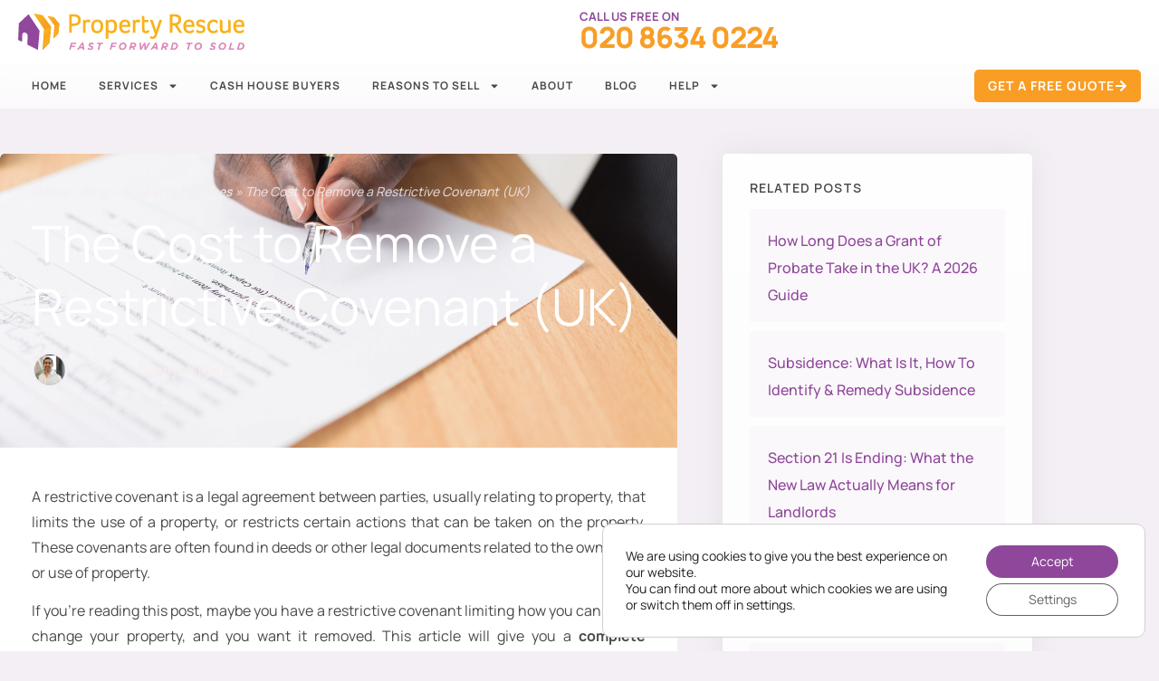

--- FILE ---
content_type: text/html; charset=UTF-8
request_url: https://propertyrescue.co.uk/useful-guides-articles/cost-to-remove-a-restrictive-covenant-uk/
body_size: 30484
content:
<!doctype html>
<html lang="en-GB">
<head>
	<meta charset="UTF-8">
	<meta name="viewport" content="width=device-width, initial-scale=1">
	<link rel="profile" href="https://gmpg.org/xfn/11">
	<meta name='robots' content='index, follow, max-image-preview:large, max-snippet:-1, max-video-preview:-1' />

	<!-- This site is optimized with the Yoast SEO plugin v26.7 - https://yoast.com/wordpress/plugins/seo/ -->
	<title>The Cost to Remove a Restrictive Covenant (UK) - Property Rescue</title>
	<link rel="canonical" href="https://propertyrescue.co.uk/useful-guides-articles/cost-to-remove-a-restrictive-covenant-uk/" />
	<meta property="og:locale" content="en_GB" />
	<meta property="og:type" content="article" />
	<meta property="og:title" content="The Cost to Remove a Restrictive Covenant (UK) - Property Rescue" />
	<meta property="og:description" content="A restrictive covenant is a legal agreement between parties, usually relating to property, that limits the use of a property, or restricts certain actions that can be taken on the property. These covenants are often found in deeds or other legal documents related to the ownership or use of property. If you’re reading this post, [&hellip;]" />
	<meta property="og:url" content="https://propertyrescue.co.uk/useful-guides-articles/cost-to-remove-a-restrictive-covenant-uk/" />
	<meta property="og:site_name" content="Property Rescue" />
	<meta property="article:published_time" content="2023-03-08T17:19:43+00:00" />
	<meta property="article:modified_time" content="2024-07-06T14:39:25+00:00" />
	<meta property="og:image" content="https://propertyrescue.co.uk/wp-content/uploads/2023/03/cytonn-photography-GJao3ZTX9gU-unsplash-scaled.jpg" />
	<meta property="og:image:width" content="2560" />
	<meta property="og:image:height" content="1709" />
	<meta property="og:image:type" content="image/jpeg" />
	<meta name="author" content="Danny Nieberg" />
	<meta name="twitter:card" content="summary_large_image" />
	<meta name="twitter:label1" content="Written by" />
	<meta name="twitter:data1" content="Danny Nieberg" />
	<meta name="twitter:label2" content="Estimated reading time" />
	<meta name="twitter:data2" content="6 minutes" />
	<!-- / Yoast SEO plugin. -->


<link rel="alternate" title="oEmbed (JSON)" type="application/json+oembed" href="https://propertyrescue.co.uk/wp-json/oembed/1.0/embed?url=https%3A%2F%2Fpropertyrescue.co.uk%2Fuseful-guides-articles%2Fcost-to-remove-a-restrictive-covenant-uk%2F" />
<link rel="alternate" title="oEmbed (XML)" type="text/xml+oembed" href="https://propertyrescue.co.uk/wp-json/oembed/1.0/embed?url=https%3A%2F%2Fpropertyrescue.co.uk%2Fuseful-guides-articles%2Fcost-to-remove-a-restrictive-covenant-uk%2F&#038;format=xml" />
<style id='wp-img-auto-sizes-contain-inline-css'>
img:is([sizes=auto i],[sizes^="auto," i]){contain-intrinsic-size:3000px 1500px}
/*# sourceURL=wp-img-auto-sizes-contain-inline-css */
</style>
<style id='wp-emoji-styles-inline-css'>

	img.wp-smiley, img.emoji {
		display: inline !important;
		border: none !important;
		box-shadow: none !important;
		height: 1em !important;
		width: 1em !important;
		margin: 0 0.07em !important;
		vertical-align: -0.1em !important;
		background: none !important;
		padding: 0 !important;
	}
/*# sourceURL=wp-emoji-styles-inline-css */
</style>
<link rel='stylesheet' id='wp-block-library-css' href='https://propertyrescue.co.uk/wp-includes/css/dist/block-library/style.min.css?ver=6.9' media='all' />
<style id='classic-theme-styles-inline-css'>
/*! This file is auto-generated */
.wp-block-button__link{color:#fff;background-color:#32373c;border-radius:9999px;box-shadow:none;text-decoration:none;padding:calc(.667em + 2px) calc(1.333em + 2px);font-size:1.125em}.wp-block-file__button{background:#32373c;color:#fff;text-decoration:none}
/*# sourceURL=/wp-includes/css/classic-themes.min.css */
</style>
<style id='global-styles-inline-css'>
:root{--wp--preset--aspect-ratio--square: 1;--wp--preset--aspect-ratio--4-3: 4/3;--wp--preset--aspect-ratio--3-4: 3/4;--wp--preset--aspect-ratio--3-2: 3/2;--wp--preset--aspect-ratio--2-3: 2/3;--wp--preset--aspect-ratio--16-9: 16/9;--wp--preset--aspect-ratio--9-16: 9/16;--wp--preset--color--black: #000000;--wp--preset--color--cyan-bluish-gray: #abb8c3;--wp--preset--color--white: #ffffff;--wp--preset--color--pale-pink: #f78da7;--wp--preset--color--vivid-red: #cf2e2e;--wp--preset--color--luminous-vivid-orange: #ff6900;--wp--preset--color--luminous-vivid-amber: #fcb900;--wp--preset--color--light-green-cyan: #7bdcb5;--wp--preset--color--vivid-green-cyan: #00d084;--wp--preset--color--pale-cyan-blue: #8ed1fc;--wp--preset--color--vivid-cyan-blue: #0693e3;--wp--preset--color--vivid-purple: #9b51e0;--wp--preset--gradient--vivid-cyan-blue-to-vivid-purple: linear-gradient(135deg,rgb(6,147,227) 0%,rgb(155,81,224) 100%);--wp--preset--gradient--light-green-cyan-to-vivid-green-cyan: linear-gradient(135deg,rgb(122,220,180) 0%,rgb(0,208,130) 100%);--wp--preset--gradient--luminous-vivid-amber-to-luminous-vivid-orange: linear-gradient(135deg,rgb(252,185,0) 0%,rgb(255,105,0) 100%);--wp--preset--gradient--luminous-vivid-orange-to-vivid-red: linear-gradient(135deg,rgb(255,105,0) 0%,rgb(207,46,46) 100%);--wp--preset--gradient--very-light-gray-to-cyan-bluish-gray: linear-gradient(135deg,rgb(238,238,238) 0%,rgb(169,184,195) 100%);--wp--preset--gradient--cool-to-warm-spectrum: linear-gradient(135deg,rgb(74,234,220) 0%,rgb(151,120,209) 20%,rgb(207,42,186) 40%,rgb(238,44,130) 60%,rgb(251,105,98) 80%,rgb(254,248,76) 100%);--wp--preset--gradient--blush-light-purple: linear-gradient(135deg,rgb(255,206,236) 0%,rgb(152,150,240) 100%);--wp--preset--gradient--blush-bordeaux: linear-gradient(135deg,rgb(254,205,165) 0%,rgb(254,45,45) 50%,rgb(107,0,62) 100%);--wp--preset--gradient--luminous-dusk: linear-gradient(135deg,rgb(255,203,112) 0%,rgb(199,81,192) 50%,rgb(65,88,208) 100%);--wp--preset--gradient--pale-ocean: linear-gradient(135deg,rgb(255,245,203) 0%,rgb(182,227,212) 50%,rgb(51,167,181) 100%);--wp--preset--gradient--electric-grass: linear-gradient(135deg,rgb(202,248,128) 0%,rgb(113,206,126) 100%);--wp--preset--gradient--midnight: linear-gradient(135deg,rgb(2,3,129) 0%,rgb(40,116,252) 100%);--wp--preset--font-size--small: 13px;--wp--preset--font-size--medium: 20px;--wp--preset--font-size--large: 36px;--wp--preset--font-size--x-large: 42px;--wp--preset--spacing--20: 0.44rem;--wp--preset--spacing--30: 0.67rem;--wp--preset--spacing--40: 1rem;--wp--preset--spacing--50: 1.5rem;--wp--preset--spacing--60: 2.25rem;--wp--preset--spacing--70: 3.38rem;--wp--preset--spacing--80: 5.06rem;--wp--preset--shadow--natural: 6px 6px 9px rgba(0, 0, 0, 0.2);--wp--preset--shadow--deep: 12px 12px 50px rgba(0, 0, 0, 0.4);--wp--preset--shadow--sharp: 6px 6px 0px rgba(0, 0, 0, 0.2);--wp--preset--shadow--outlined: 6px 6px 0px -3px rgb(255, 255, 255), 6px 6px rgb(0, 0, 0);--wp--preset--shadow--crisp: 6px 6px 0px rgb(0, 0, 0);}:where(.is-layout-flex){gap: 0.5em;}:where(.is-layout-grid){gap: 0.5em;}body .is-layout-flex{display: flex;}.is-layout-flex{flex-wrap: wrap;align-items: center;}.is-layout-flex > :is(*, div){margin: 0;}body .is-layout-grid{display: grid;}.is-layout-grid > :is(*, div){margin: 0;}:where(.wp-block-columns.is-layout-flex){gap: 2em;}:where(.wp-block-columns.is-layout-grid){gap: 2em;}:where(.wp-block-post-template.is-layout-flex){gap: 1.25em;}:where(.wp-block-post-template.is-layout-grid){gap: 1.25em;}.has-black-color{color: var(--wp--preset--color--black) !important;}.has-cyan-bluish-gray-color{color: var(--wp--preset--color--cyan-bluish-gray) !important;}.has-white-color{color: var(--wp--preset--color--white) !important;}.has-pale-pink-color{color: var(--wp--preset--color--pale-pink) !important;}.has-vivid-red-color{color: var(--wp--preset--color--vivid-red) !important;}.has-luminous-vivid-orange-color{color: var(--wp--preset--color--luminous-vivid-orange) !important;}.has-luminous-vivid-amber-color{color: var(--wp--preset--color--luminous-vivid-amber) !important;}.has-light-green-cyan-color{color: var(--wp--preset--color--light-green-cyan) !important;}.has-vivid-green-cyan-color{color: var(--wp--preset--color--vivid-green-cyan) !important;}.has-pale-cyan-blue-color{color: var(--wp--preset--color--pale-cyan-blue) !important;}.has-vivid-cyan-blue-color{color: var(--wp--preset--color--vivid-cyan-blue) !important;}.has-vivid-purple-color{color: var(--wp--preset--color--vivid-purple) !important;}.has-black-background-color{background-color: var(--wp--preset--color--black) !important;}.has-cyan-bluish-gray-background-color{background-color: var(--wp--preset--color--cyan-bluish-gray) !important;}.has-white-background-color{background-color: var(--wp--preset--color--white) !important;}.has-pale-pink-background-color{background-color: var(--wp--preset--color--pale-pink) !important;}.has-vivid-red-background-color{background-color: var(--wp--preset--color--vivid-red) !important;}.has-luminous-vivid-orange-background-color{background-color: var(--wp--preset--color--luminous-vivid-orange) !important;}.has-luminous-vivid-amber-background-color{background-color: var(--wp--preset--color--luminous-vivid-amber) !important;}.has-light-green-cyan-background-color{background-color: var(--wp--preset--color--light-green-cyan) !important;}.has-vivid-green-cyan-background-color{background-color: var(--wp--preset--color--vivid-green-cyan) !important;}.has-pale-cyan-blue-background-color{background-color: var(--wp--preset--color--pale-cyan-blue) !important;}.has-vivid-cyan-blue-background-color{background-color: var(--wp--preset--color--vivid-cyan-blue) !important;}.has-vivid-purple-background-color{background-color: var(--wp--preset--color--vivid-purple) !important;}.has-black-border-color{border-color: var(--wp--preset--color--black) !important;}.has-cyan-bluish-gray-border-color{border-color: var(--wp--preset--color--cyan-bluish-gray) !important;}.has-white-border-color{border-color: var(--wp--preset--color--white) !important;}.has-pale-pink-border-color{border-color: var(--wp--preset--color--pale-pink) !important;}.has-vivid-red-border-color{border-color: var(--wp--preset--color--vivid-red) !important;}.has-luminous-vivid-orange-border-color{border-color: var(--wp--preset--color--luminous-vivid-orange) !important;}.has-luminous-vivid-amber-border-color{border-color: var(--wp--preset--color--luminous-vivid-amber) !important;}.has-light-green-cyan-border-color{border-color: var(--wp--preset--color--light-green-cyan) !important;}.has-vivid-green-cyan-border-color{border-color: var(--wp--preset--color--vivid-green-cyan) !important;}.has-pale-cyan-blue-border-color{border-color: var(--wp--preset--color--pale-cyan-blue) !important;}.has-vivid-cyan-blue-border-color{border-color: var(--wp--preset--color--vivid-cyan-blue) !important;}.has-vivid-purple-border-color{border-color: var(--wp--preset--color--vivid-purple) !important;}.has-vivid-cyan-blue-to-vivid-purple-gradient-background{background: var(--wp--preset--gradient--vivid-cyan-blue-to-vivid-purple) !important;}.has-light-green-cyan-to-vivid-green-cyan-gradient-background{background: var(--wp--preset--gradient--light-green-cyan-to-vivid-green-cyan) !important;}.has-luminous-vivid-amber-to-luminous-vivid-orange-gradient-background{background: var(--wp--preset--gradient--luminous-vivid-amber-to-luminous-vivid-orange) !important;}.has-luminous-vivid-orange-to-vivid-red-gradient-background{background: var(--wp--preset--gradient--luminous-vivid-orange-to-vivid-red) !important;}.has-very-light-gray-to-cyan-bluish-gray-gradient-background{background: var(--wp--preset--gradient--very-light-gray-to-cyan-bluish-gray) !important;}.has-cool-to-warm-spectrum-gradient-background{background: var(--wp--preset--gradient--cool-to-warm-spectrum) !important;}.has-blush-light-purple-gradient-background{background: var(--wp--preset--gradient--blush-light-purple) !important;}.has-blush-bordeaux-gradient-background{background: var(--wp--preset--gradient--blush-bordeaux) !important;}.has-luminous-dusk-gradient-background{background: var(--wp--preset--gradient--luminous-dusk) !important;}.has-pale-ocean-gradient-background{background: var(--wp--preset--gradient--pale-ocean) !important;}.has-electric-grass-gradient-background{background: var(--wp--preset--gradient--electric-grass) !important;}.has-midnight-gradient-background{background: var(--wp--preset--gradient--midnight) !important;}.has-small-font-size{font-size: var(--wp--preset--font-size--small) !important;}.has-medium-font-size{font-size: var(--wp--preset--font-size--medium) !important;}.has-large-font-size{font-size: var(--wp--preset--font-size--large) !important;}.has-x-large-font-size{font-size: var(--wp--preset--font-size--x-large) !important;}
:where(.wp-block-post-template.is-layout-flex){gap: 1.25em;}:where(.wp-block-post-template.is-layout-grid){gap: 1.25em;}
:where(.wp-block-term-template.is-layout-flex){gap: 1.25em;}:where(.wp-block-term-template.is-layout-grid){gap: 1.25em;}
:where(.wp-block-columns.is-layout-flex){gap: 2em;}:where(.wp-block-columns.is-layout-grid){gap: 2em;}
:root :where(.wp-block-pullquote){font-size: 1.5em;line-height: 1.6;}
/*# sourceURL=global-styles-inline-css */
</style>
<style id='ukhpi-market-box-inline-css'>
.ukmb.market-snapshot{padding:30px 25px 20px;border-radius:16px;background:var(--e-global-color-secondary);background:#eee;}
.ukmb-title{margin:0 0 6px;font-size:28px;color:var(--e-global-color-primary);font-weight: 700;}
.ukmb-meta{color:#6b7280;font-size:13px;margin-bottom:12px}
.ukmb-label{margin:8px 0;font-weight:600}
.ukmb-kpi{display:flex;align-items:baseline;gap:12px;margin:0 0 6px}
.ukmb-value{font-size:40px;font-weight:800}
.ukmb-yoy{font-weight:700;font-size:15px}
.ukmb-yoy.up{color:#629C44}
.ukmb-yoy.down{color:#991b1b}
.ukmb-compare{color:#374151;font-size:14px;margin-bottom:18px}
.ukmb-grid{display:grid;grid-template-columns:repeat(2,1fr);gap:12px}
.ukmb-tile{border:2px solid var(--e-global-color-primary);border-radius:12px;padding:10px 15px;}
.ukmb-tile strong{display:block;margin-bottom: -2px;}
.ukmb-foot{margin-top:12px;font-size:12px;color:#6b7280;line-height: 1.5;}
@media(min-width:900px){.ukmb.market-snapshot{max-width:760px}}
/*# sourceURL=ukhpi-market-box-inline-css */
</style>
<link rel='stylesheet' id='hello-elementor-css' href='https://propertyrescue.co.uk/wp-content/themes/hello-elementor/style.min.css?ver=1768838249' media='all' />
<link rel='stylesheet' id='hello-elementor-theme-style-css' href='https://propertyrescue.co.uk/wp-content/themes/hello-elementor/theme.min.css?ver=1768838249' media='all' />
<link rel='stylesheet' id='hello-elementor-header-footer-css' href='https://propertyrescue.co.uk/wp-content/themes/hello-elementor/header-footer.min.css?ver=1768838249' media='all' />
<link rel='stylesheet' id='elementor-frontend-css' href='https://propertyrescue.co.uk/wp-content/plugins/elementor/assets/css/frontend.min.css?ver=3.34.1' media='all' />
<style id='elementor-frontend-inline-css'>
.elementor-21 .elementor-element.elementor-element-ebd0a05:not(.elementor-motion-effects-element-type-background), .elementor-21 .elementor-element.elementor-element-ebd0a05 > .elementor-motion-effects-container > .elementor-motion-effects-layer{background-image:url("https://propertyrescue.co.uk/wp-content/uploads/2023/03/cytonn-photography-GJao3ZTX9gU-unsplash-scaled.jpg");}.elementor-21 .elementor-element.elementor-element-dca88d8:not(.elementor-motion-effects-element-type-background) > .elementor-widget-wrap, .elementor-21 .elementor-element.elementor-element-dca88d8 > .elementor-widget-wrap > .elementor-motion-effects-container > .elementor-motion-effects-layer{background-image:url("https://propertyrescue.co.uk/wp-content/uploads/2022/08/Danny-Nieberg--e1720287922840.jpg");}
/*# sourceURL=elementor-frontend-inline-css */
</style>
<link rel='stylesheet' id='elementor-post-11-css' href='https://propertyrescue.co.uk/wp-content/uploads/elementor/css/post-11.css?ver=1768838251' media='all' />
<link rel='stylesheet' id='widget-image-css' href='https://propertyrescue.co.uk/wp-content/plugins/elementor/assets/css/widget-image.min.css?ver=3.34.1' media='all' />
<link rel='stylesheet' id='widget-icon-list-css' href='https://propertyrescue.co.uk/wp-content/plugins/elementor/assets/css/widget-icon-list.min.css?ver=3.34.1' media='all' />
<link rel='stylesheet' id='e-sticky-css' href='https://propertyrescue.co.uk/wp-content/plugins/elementor-pro/assets/css/modules/sticky.min.css?ver=3.34.0' media='all' />
<link rel='stylesheet' id='e-motion-fx-css' href='https://propertyrescue.co.uk/wp-content/plugins/elementor-pro/assets/css/modules/motion-fx.min.css?ver=3.34.0' media='all' />
<link rel='stylesheet' id='widget-nav-menu-css' href='https://propertyrescue.co.uk/wp-content/plugins/elementor-pro/assets/css/widget-nav-menu.min.css?ver=3.34.0' media='all' />
<link rel='stylesheet' id='widget-breadcrumbs-css' href='https://propertyrescue.co.uk/wp-content/plugins/elementor-pro/assets/css/widget-breadcrumbs.min.css?ver=3.34.0' media='all' />
<link rel='stylesheet' id='widget-heading-css' href='https://propertyrescue.co.uk/wp-content/plugins/elementor/assets/css/widget-heading.min.css?ver=3.34.1' media='all' />
<link rel='stylesheet' id='widget-post-info-css' href='https://propertyrescue.co.uk/wp-content/plugins/elementor-pro/assets/css/widget-post-info.min.css?ver=3.34.0' media='all' />
<link rel='stylesheet' id='swiper-css' href='https://propertyrescue.co.uk/wp-content/plugins/elementor/assets/lib/swiper/v8/css/swiper.min.css?ver=8.4.5' media='all' />
<link rel='stylesheet' id='e-swiper-css' href='https://propertyrescue.co.uk/wp-content/plugins/elementor/assets/css/conditionals/e-swiper.min.css?ver=3.34.1' media='all' />
<link rel='stylesheet' id='widget-loop-common-css' href='https://propertyrescue.co.uk/wp-content/plugins/elementor-pro/assets/css/widget-loop-common.min.css?ver=3.34.0' media='all' />
<link rel='stylesheet' id='widget-loop-carousel-css' href='https://propertyrescue.co.uk/wp-content/plugins/elementor-pro/assets/css/widget-loop-carousel.min.css?ver=3.34.0' media='all' />
<link rel='stylesheet' id='widget-spacer-css' href='https://propertyrescue.co.uk/wp-content/plugins/elementor/assets/css/widget-spacer.min.css?ver=3.34.1' media='all' />
<link rel='stylesheet' id='widget-posts-css' href='https://propertyrescue.co.uk/wp-content/plugins/elementor-pro/assets/css/widget-posts.min.css?ver=3.34.0' media='all' />
<link rel='stylesheet' id='font-awesome-5-all-css' href='https://propertyrescue.co.uk/wp-content/plugins/elementor/assets/lib/font-awesome/css/all.min.css?ver=3.34.1' media='all' />
<link rel='stylesheet' id='font-awesome-4-shim-css' href='https://propertyrescue.co.uk/wp-content/plugins/elementor/assets/lib/font-awesome/css/v4-shims.min.css?ver=3.34.1' media='all' />
<link rel='stylesheet' id='elementor-post-32-css' href='https://propertyrescue.co.uk/wp-content/uploads/elementor/css/post-32.css?ver=1768838251' media='all' />
<link rel='stylesheet' id='elementor-post-27-css' href='https://propertyrescue.co.uk/wp-content/uploads/elementor/css/post-27.css?ver=1768838252' media='all' />
<link rel='stylesheet' id='elementor-post-21-css' href='https://propertyrescue.co.uk/wp-content/uploads/elementor/css/post-21.css?ver=1768840451' media='all' />
<link rel='stylesheet' id='taxopress-frontend-css-css' href='https://propertyrescue.co.uk/wp-content/plugins/simple-tags/assets/frontend/css/frontend.css?ver=3.43.0' media='all' />
<link rel='stylesheet' id='jquery-lazyloadxt-spinner-css-css' href='//propertyrescue.co.uk/wp-content/plugins/a3-lazy-load/assets/css/jquery.lazyloadxt.spinner.css?ver=6.9' media='all' />
<link rel='stylesheet' id='a3a3_lazy_load-css' href='//propertyrescue.co.uk/wp-content/uploads/sass/a3_lazy_load.min.css?ver=1758717142' media='all' />
<link rel='stylesheet' id='moove_gdpr_frontend-css' href='https://propertyrescue.co.uk/wp-content/plugins/gdpr-cookie-compliance/dist/styles/gdpr-main-nf.css?ver=5.0.9' media='all' />
<style id='moove_gdpr_frontend-inline-css'>
				#moove_gdpr_cookie_modal .moove-gdpr-modal-content .moove-gdpr-tab-main h3.tab-title, 
				#moove_gdpr_cookie_modal .moove-gdpr-modal-content .moove-gdpr-tab-main span.tab-title,
				#moove_gdpr_cookie_modal .moove-gdpr-modal-content .moove-gdpr-modal-left-content #moove-gdpr-menu li a, 
				#moove_gdpr_cookie_modal .moove-gdpr-modal-content .moove-gdpr-modal-left-content #moove-gdpr-menu li button,
				#moove_gdpr_cookie_modal .moove-gdpr-modal-content .moove-gdpr-modal-left-content .moove-gdpr-branding-cnt a,
				#moove_gdpr_cookie_modal .moove-gdpr-modal-content .moove-gdpr-modal-footer-content .moove-gdpr-button-holder a.mgbutton, 
				#moove_gdpr_cookie_modal .moove-gdpr-modal-content .moove-gdpr-modal-footer-content .moove-gdpr-button-holder button.mgbutton,
				#moove_gdpr_cookie_modal .cookie-switch .cookie-slider:after, 
				#moove_gdpr_cookie_modal .cookie-switch .slider:after, 
				#moove_gdpr_cookie_modal .switch .cookie-slider:after, 
				#moove_gdpr_cookie_modal .switch .slider:after,
				#moove_gdpr_cookie_info_bar .moove-gdpr-info-bar-container .moove-gdpr-info-bar-content p, 
				#moove_gdpr_cookie_info_bar .moove-gdpr-info-bar-container .moove-gdpr-info-bar-content p a,
				#moove_gdpr_cookie_info_bar .moove-gdpr-info-bar-container .moove-gdpr-info-bar-content a.mgbutton, 
				#moove_gdpr_cookie_info_bar .moove-gdpr-info-bar-container .moove-gdpr-info-bar-content button.mgbutton,
				#moove_gdpr_cookie_modal .moove-gdpr-modal-content .moove-gdpr-tab-main .moove-gdpr-tab-main-content h1, 
				#moove_gdpr_cookie_modal .moove-gdpr-modal-content .moove-gdpr-tab-main .moove-gdpr-tab-main-content h2, 
				#moove_gdpr_cookie_modal .moove-gdpr-modal-content .moove-gdpr-tab-main .moove-gdpr-tab-main-content h3, 
				#moove_gdpr_cookie_modal .moove-gdpr-modal-content .moove-gdpr-tab-main .moove-gdpr-tab-main-content h4, 
				#moove_gdpr_cookie_modal .moove-gdpr-modal-content .moove-gdpr-tab-main .moove-gdpr-tab-main-content h5, 
				#moove_gdpr_cookie_modal .moove-gdpr-modal-content .moove-gdpr-tab-main .moove-gdpr-tab-main-content h6,
				#moove_gdpr_cookie_modal .moove-gdpr-modal-content.moove_gdpr_modal_theme_v2 .moove-gdpr-modal-title .tab-title,
				#moove_gdpr_cookie_modal .moove-gdpr-modal-content.moove_gdpr_modal_theme_v2 .moove-gdpr-tab-main h3.tab-title, 
				#moove_gdpr_cookie_modal .moove-gdpr-modal-content.moove_gdpr_modal_theme_v2 .moove-gdpr-tab-main span.tab-title,
				#moove_gdpr_cookie_modal .moove-gdpr-modal-content.moove_gdpr_modal_theme_v2 .moove-gdpr-branding-cnt a {
					font-weight: inherit				}
			#moove_gdpr_cookie_modal,#moove_gdpr_cookie_info_bar,.gdpr_cookie_settings_shortcode_content{font-family:inherit}#moove_gdpr_save_popup_settings_button{background-color:#373737;color:#fff}#moove_gdpr_save_popup_settings_button:hover{background-color:#000}#moove_gdpr_cookie_info_bar .moove-gdpr-info-bar-container .moove-gdpr-info-bar-content a.mgbutton,#moove_gdpr_cookie_info_bar .moove-gdpr-info-bar-container .moove-gdpr-info-bar-content button.mgbutton{background-color:#8f479b}#moove_gdpr_cookie_modal .moove-gdpr-modal-content .moove-gdpr-modal-footer-content .moove-gdpr-button-holder a.mgbutton,#moove_gdpr_cookie_modal .moove-gdpr-modal-content .moove-gdpr-modal-footer-content .moove-gdpr-button-holder button.mgbutton,.gdpr_cookie_settings_shortcode_content .gdpr-shr-button.button-green{background-color:#8f479b;border-color:#8f479b}#moove_gdpr_cookie_modal .moove-gdpr-modal-content .moove-gdpr-modal-footer-content .moove-gdpr-button-holder a.mgbutton:hover,#moove_gdpr_cookie_modal .moove-gdpr-modal-content .moove-gdpr-modal-footer-content .moove-gdpr-button-holder button.mgbutton:hover,.gdpr_cookie_settings_shortcode_content .gdpr-shr-button.button-green:hover{background-color:#fff;color:#8f479b}#moove_gdpr_cookie_modal .moove-gdpr-modal-content .moove-gdpr-modal-close i,#moove_gdpr_cookie_modal .moove-gdpr-modal-content .moove-gdpr-modal-close span.gdpr-icon{background-color:#8f479b;border:1px solid #8f479b}#moove_gdpr_cookie_info_bar span.moove-gdpr-infobar-allow-all.focus-g,#moove_gdpr_cookie_info_bar span.moove-gdpr-infobar-allow-all:focus,#moove_gdpr_cookie_info_bar button.moove-gdpr-infobar-allow-all.focus-g,#moove_gdpr_cookie_info_bar button.moove-gdpr-infobar-allow-all:focus,#moove_gdpr_cookie_info_bar span.moove-gdpr-infobar-reject-btn.focus-g,#moove_gdpr_cookie_info_bar span.moove-gdpr-infobar-reject-btn:focus,#moove_gdpr_cookie_info_bar button.moove-gdpr-infobar-reject-btn.focus-g,#moove_gdpr_cookie_info_bar button.moove-gdpr-infobar-reject-btn:focus,#moove_gdpr_cookie_info_bar span.change-settings-button.focus-g,#moove_gdpr_cookie_info_bar span.change-settings-button:focus,#moove_gdpr_cookie_info_bar button.change-settings-button.focus-g,#moove_gdpr_cookie_info_bar button.change-settings-button:focus{-webkit-box-shadow:0 0 1px 3px #8f479b;-moz-box-shadow:0 0 1px 3px #8f479b;box-shadow:0 0 1px 3px #8f479b}#moove_gdpr_cookie_modal .moove-gdpr-modal-content .moove-gdpr-modal-close i:hover,#moove_gdpr_cookie_modal .moove-gdpr-modal-content .moove-gdpr-modal-close span.gdpr-icon:hover,#moove_gdpr_cookie_info_bar span[data-href]>u.change-settings-button{color:#8f479b}#moove_gdpr_cookie_modal .moove-gdpr-modal-content .moove-gdpr-modal-left-content #moove-gdpr-menu li.menu-item-selected a span.gdpr-icon,#moove_gdpr_cookie_modal .moove-gdpr-modal-content .moove-gdpr-modal-left-content #moove-gdpr-menu li.menu-item-selected button span.gdpr-icon{color:inherit}#moove_gdpr_cookie_modal .moove-gdpr-modal-content .moove-gdpr-modal-left-content #moove-gdpr-menu li a span.gdpr-icon,#moove_gdpr_cookie_modal .moove-gdpr-modal-content .moove-gdpr-modal-left-content #moove-gdpr-menu li button span.gdpr-icon{color:inherit}#moove_gdpr_cookie_modal .gdpr-acc-link{line-height:0;font-size:0;color:transparent;position:absolute}#moove_gdpr_cookie_modal .moove-gdpr-modal-content .moove-gdpr-modal-close:hover i,#moove_gdpr_cookie_modal .moove-gdpr-modal-content .moove-gdpr-modal-left-content #moove-gdpr-menu li a,#moove_gdpr_cookie_modal .moove-gdpr-modal-content .moove-gdpr-modal-left-content #moove-gdpr-menu li button,#moove_gdpr_cookie_modal .moove-gdpr-modal-content .moove-gdpr-modal-left-content #moove-gdpr-menu li button i,#moove_gdpr_cookie_modal .moove-gdpr-modal-content .moove-gdpr-modal-left-content #moove-gdpr-menu li a i,#moove_gdpr_cookie_modal .moove-gdpr-modal-content .moove-gdpr-tab-main .moove-gdpr-tab-main-content a:hover,#moove_gdpr_cookie_info_bar.moove-gdpr-dark-scheme .moove-gdpr-info-bar-container .moove-gdpr-info-bar-content a.mgbutton:hover,#moove_gdpr_cookie_info_bar.moove-gdpr-dark-scheme .moove-gdpr-info-bar-container .moove-gdpr-info-bar-content button.mgbutton:hover,#moove_gdpr_cookie_info_bar.moove-gdpr-dark-scheme .moove-gdpr-info-bar-container .moove-gdpr-info-bar-content a:hover,#moove_gdpr_cookie_info_bar.moove-gdpr-dark-scheme .moove-gdpr-info-bar-container .moove-gdpr-info-bar-content button:hover,#moove_gdpr_cookie_info_bar.moove-gdpr-dark-scheme .moove-gdpr-info-bar-container .moove-gdpr-info-bar-content span.change-settings-button:hover,#moove_gdpr_cookie_info_bar.moove-gdpr-dark-scheme .moove-gdpr-info-bar-container .moove-gdpr-info-bar-content button.change-settings-button:hover,#moove_gdpr_cookie_info_bar.moove-gdpr-dark-scheme .moove-gdpr-info-bar-container .moove-gdpr-info-bar-content u.change-settings-button:hover,#moove_gdpr_cookie_info_bar span[data-href]>u.change-settings-button,#moove_gdpr_cookie_info_bar.moove-gdpr-dark-scheme .moove-gdpr-info-bar-container .moove-gdpr-info-bar-content a.mgbutton.focus-g,#moove_gdpr_cookie_info_bar.moove-gdpr-dark-scheme .moove-gdpr-info-bar-container .moove-gdpr-info-bar-content button.mgbutton.focus-g,#moove_gdpr_cookie_info_bar.moove-gdpr-dark-scheme .moove-gdpr-info-bar-container .moove-gdpr-info-bar-content a.focus-g,#moove_gdpr_cookie_info_bar.moove-gdpr-dark-scheme .moove-gdpr-info-bar-container .moove-gdpr-info-bar-content button.focus-g,#moove_gdpr_cookie_info_bar.moove-gdpr-dark-scheme .moove-gdpr-info-bar-container .moove-gdpr-info-bar-content a.mgbutton:focus,#moove_gdpr_cookie_info_bar.moove-gdpr-dark-scheme .moove-gdpr-info-bar-container .moove-gdpr-info-bar-content button.mgbutton:focus,#moove_gdpr_cookie_info_bar.moove-gdpr-dark-scheme .moove-gdpr-info-bar-container .moove-gdpr-info-bar-content a:focus,#moove_gdpr_cookie_info_bar.moove-gdpr-dark-scheme .moove-gdpr-info-bar-container .moove-gdpr-info-bar-content button:focus,#moove_gdpr_cookie_info_bar.moove-gdpr-dark-scheme .moove-gdpr-info-bar-container .moove-gdpr-info-bar-content span.change-settings-button.focus-g,span.change-settings-button:focus,button.change-settings-button.focus-g,button.change-settings-button:focus,#moove_gdpr_cookie_info_bar.moove-gdpr-dark-scheme .moove-gdpr-info-bar-container .moove-gdpr-info-bar-content u.change-settings-button.focus-g,#moove_gdpr_cookie_info_bar.moove-gdpr-dark-scheme .moove-gdpr-info-bar-container .moove-gdpr-info-bar-content u.change-settings-button:focus{color:#8f479b}#moove_gdpr_cookie_modal .moove-gdpr-branding.focus-g span,#moove_gdpr_cookie_modal .moove-gdpr-modal-content .moove-gdpr-tab-main a.focus-g,#moove_gdpr_cookie_modal .moove-gdpr-modal-content .moove-gdpr-tab-main .gdpr-cd-details-toggle.focus-g{color:#8f479b}#moove_gdpr_cookie_modal.gdpr_lightbox-hide{display:none}
/*# sourceURL=moove_gdpr_frontend-inline-css */
</style>
<link rel='stylesheet' id='elementor-gf-local-manrope-css' href='https://propertyrescue.co.uk/wp-content/uploads/elementor/google-fonts/css/manrope.css?ver=1742254303' media='all' />
<link rel='stylesheet' id='elementor-gf-local-calistoga-css' href='https://propertyrescue.co.uk/wp-content/uploads/elementor/google-fonts/css/calistoga.css?ver=1742254304' media='all' />
<script src="https://propertyrescue.co.uk/wp-includes/js/jquery/jquery.min.js?ver=3.7.1" id="jquery-core-js"></script>
<script src="https://propertyrescue.co.uk/wp-includes/js/jquery/jquery-migrate.min.js?ver=3.4.1" id="jquery-migrate-js"></script>
<script id="pr_fnctnlts_lndng_js-js-extra">
var cstmAjxPRFnctnts = {"ajaxurl":"https://propertyrescue.co.uk/wp-admin/admin-ajax.php"};
//# sourceURL=pr_fnctnlts_lndng_js-js-extra
</script>
<script src="https://propertyrescue.co.uk/wp-content/plugins/property-rescue-functionalities/fnctns_pgld.js?ver=1.0.0" id="pr_fnctnlts_lndng_js-js"></script>
<script src="https://propertyrescue.co.uk/wp-content/plugins/elementor/assets/lib/font-awesome/js/v4-shims.min.js?ver=3.34.1" id="font-awesome-4-shim-js"></script>
<script src="https://propertyrescue.co.uk/wp-content/plugins/simple-tags/assets/frontend/js/frontend.js?ver=3.43.0" id="taxopress-frontend-js-js"></script>
<link rel="https://api.w.org/" href="https://propertyrescue.co.uk/wp-json/" /><link rel="alternate" title="JSON" type="application/json" href="https://propertyrescue.co.uk/wp-json/wp/v2/posts/188020" /><link rel="EditURI" type="application/rsd+xml" title="RSD" href="https://propertyrescue.co.uk/xmlrpc.php?rsd" />
<meta name="generator" content="WordPress 6.9" />
<link rel='shortlink' href='https://propertyrescue.co.uk/?p=188020' />


<!-- This site is optimized with the Schema plugin v1.7.9.6 - https://schema.press -->
<script type="application/ld+json">{"@context":"https:\/\/schema.org\/","@type":"BlogPosting","mainEntityOfPage":{"@type":"WebPage","@id":"https:\/\/propertyrescue.co.uk\/useful-guides-articles\/cost-to-remove-a-restrictive-covenant-uk\/"},"url":"https:\/\/propertyrescue.co.uk\/useful-guides-articles\/cost-to-remove-a-restrictive-covenant-uk\/","headline":"The Cost to Remove a Restrictive Covenant (UK)","datePublished":"2023-03-08T17:19:43+00:00","dateModified":"2024-07-06T15:39:25+01:00","publisher":{"@type":"Organization","@id":"https:\/\/propertyrescue.co.uk\/#organization","name":"Property Rescue","logo":{"@type":"ImageObject","url":"","width":600,"height":60}},"image":{"@type":"ImageObject","url":"https:\/\/propertyrescue.co.uk\/wp-content\/uploads\/2023\/03\/cytonn-photography-GJao3ZTX9gU-unsplash-scaled.jpg","width":2560,"height":1709},"articleSection":"Property Services","description":"A restrictive covenant is a legal agreement between parties, usually relating to property, that limits the use of a property, or restricts certain actions that can be taken on the property. These covenants are often found in deeds or other legal documents related to the ownership or use of","author":{"@type":"Person","name":"Danny Nieberg","url":"https:\/\/propertyrescue.co.uk\/useful-guides-articles\/author\/marketingpropertyrescue-co-uk\/","description":"I have deep knowledge and experience in the property sector having worked in the industry for many years. I oversee several brands within our group. My experience encompasses high volume property trading, management of residential and commercial property portfolios, and property development.","image":{"@type":"ImageObject","url":"https:\/\/propertyrescue.co.uk\/wp-content\/uploads\/2022\/08\/Danny-Nieberg--e1720287922840.jpg","height":96,"width":96},"sameAs":["https:\/\/www.linkedin.com\/in\/danny-nieberg-9b22931a\/"]}}</script>


<script type="application/ld+json">{"@context":"https://schema.org","@type":"BreadcrumbList","itemListElement":[{"@type":"ListItem","position":1,"name":"Home","item":"https://propertyrescue.co.uk/"},{"@type":"ListItem","position":2,"name":"Blog","item":"https://propertyrescue.co.uk/useful-guides-articles/"},{"@type":"ListItem","position":3,"name":"Property Services","item":"https://propertyrescue.co.uk/useful-guides-articles/category/property-services/"},{"@type":"ListItem","position":4,"name":"»  »  » The Cost to Remove a Restrictive Covenant (UK)","item":"https://propertyrescue.co.uk/useful-guides-articles/cost-to-remove-a-restrictive-covenant-uk/"}]}</script>
<meta name="generator" content="Elementor 3.34.1; features: e_font_icon_svg, additional_custom_breakpoints; settings: css_print_method-external, google_font-enabled, font_display-auto">
  <script>
    var viewport = document.createElement("meta");
    viewport.setAttribute("name", "viewport");
    if (screen.width < 420) {
        viewport.setAttribute("content", "width=420");
    } else {
        viewport.setAttribute("content", "width=device-width, initial-scale=1");
    }
    document.head.appendChild(viewport);
  </script>
<meta name="format-detection" content="telephone=no">
<style>
	.othrPplrLctns div {
		width:25%;
		display:inline-block;
		text-align:center;
	}
@media screen and (max-width: 992px) {
	.othrPplrLctns div {
		width:50%;
	}
}
</style>
<style>
.centerbg {
	background-size: cover!important;
	background-position: center center!important;
}

.centerbg .elementor-element-populated {
	background-size: cover!important;
	background-position: center center!important;
}
</style>
<script>
jQuery(document).ready(function($) {
var delay = 100; setTimeout(function() {
$('.elementor-tab-title').removeClass('elementor-active');
 $('.elementor-tab-content').css('display', 'none'); }, delay);
});
</script>
<!-- TrustBox script -->
<script type="text/javascript" src="//widget.trustpilot.com/bootstrap/v5/tp.widget.bootstrap.min.js" async></script>
<!-- End TrustBox script -->

<script src="https://analytics.ahrefs.com/analytics.js" data-key="byv1/K7HFR0A6C2gtyZ7Xg" async></script>
<script type="text/javascript" class="pr-cstm-hd-scrpt"  data-category="statistics" src="/wp-content/plugins/property-rescue-functionalities/hdScrptFrnt.js"></script>
			<style>
				.e-con.e-parent:nth-of-type(n+4):not(.e-lazyloaded):not(.e-no-lazyload),
				.e-con.e-parent:nth-of-type(n+4):not(.e-lazyloaded):not(.e-no-lazyload) * {
					background-image: none !important;
				}
				@media screen and (max-height: 1024px) {
					.e-con.e-parent:nth-of-type(n+3):not(.e-lazyloaded):not(.e-no-lazyload),
					.e-con.e-parent:nth-of-type(n+3):not(.e-lazyloaded):not(.e-no-lazyload) * {
						background-image: none !important;
					}
				}
				@media screen and (max-height: 640px) {
					.e-con.e-parent:nth-of-type(n+2):not(.e-lazyloaded):not(.e-no-lazyload),
					.e-con.e-parent:nth-of-type(n+2):not(.e-lazyloaded):not(.e-no-lazyload) * {
						background-image: none !important;
					}
				}
			</style>
						<meta name="theme-color" content="#8F479B">
			<link rel="icon" href="https://propertyrescue.co.uk/wp-content/uploads/2022/08/icon.png" sizes="32x32" />
<link rel="icon" href="https://propertyrescue.co.uk/wp-content/uploads/2022/08/icon.png" sizes="192x192" />
<link rel="apple-touch-icon" href="https://propertyrescue.co.uk/wp-content/uploads/2022/08/icon.png" />
<meta name="msapplication-TileImage" content="https://propertyrescue.co.uk/wp-content/uploads/2022/08/icon.png" />
		<style id="wp-custom-css">
			.single-post .elementor-widget-wrap {
    overflow: hidden !important;
}		</style>
		</head>
<body class="wp-singular post-template-default single single-post postid-188020 single-format-standard wp-custom-logo wp-theme-hello-elementor elementor-default elementor-kit-11 elementor-page-21">


<a class="skip-link screen-reader-text" href="#content">Skip to content</a>

		<header data-elementor-type="header" data-elementor-id="32" class="elementor elementor-32 elementor-location-header" data-elementor-post-type="elementor_library">
					<section class="elementor-section elementor-top-section elementor-element elementor-element-6a349785 elementor-section-height-min-height elementor-section-content-middle elementor-section-boxed elementor-section-height-default elementor-section-items-middle" data-id="6a349785" data-element_type="section" data-settings="{&quot;background_background&quot;:&quot;classic&quot;,&quot;motion_fx_motion_fx_scrolling&quot;:&quot;yes&quot;,&quot;sticky&quot;:&quot;top&quot;,&quot;motion_fx_devices&quot;:[&quot;desktop&quot;,&quot;tablet&quot;,&quot;mobile&quot;],&quot;sticky_on&quot;:[&quot;desktop&quot;,&quot;tablet&quot;,&quot;mobile&quot;],&quot;sticky_offset&quot;:0,&quot;sticky_effects_offset&quot;:0,&quot;sticky_anchor_link_offset&quot;:0}">
						<div class="elementor-container elementor-column-gap-no">
					<div class="elementor-column elementor-col-50 elementor-top-column elementor-element elementor-element-1a1d0d35" data-id="1a1d0d35" data-element_type="column">
			<div class="elementor-widget-wrap elementor-element-populated">
						<div class="elementor-element elementor-element-bb347be elementor-widget elementor-widget-image" data-id="bb347be" data-element_type="widget" data-widget_type="image.default">
				<div class="elementor-widget-container">
																<a href="/">
							<img width="800" height="127" src="https://propertyrescue.co.uk/wp-content/uploads/2022/08/propertyrescue-horizontal.svg" class="attachment-large size-large wp-image-194216" alt="" />								</a>
															</div>
				</div>
					</div>
		</div>
				<div class="elementor-column elementor-col-50 elementor-top-column elementor-element elementor-element-1513b30c" data-id="1513b30c" data-element_type="column">
			<div class="elementor-widget-wrap elementor-element-populated">
						<div class="elementor-element elementor-element-41e5155f elementor-icon-list--layout-inline elementor-align-end elementor-mobile-align-end elementor-tablet-align-end elementor-list-item-link-full_width elementor-widget elementor-widget-icon-list" data-id="41e5155f" data-element_type="widget" data-widget_type="icon-list.default">
				<div class="elementor-widget-container">
							<ul class="elementor-icon-list-items elementor-inline-items">
							<li class="elementor-icon-list-item elementor-inline-item">
										<span class="elementor-icon-list-text">CALL US FREE ON</span>
									</li>
						</ul>
						</div>
				</div>
				<div class="elementor-element elementor-element-7c90b57 elementor-icon-list--layout-inline elementor-align-end elementor-mobile-align-end elementor-tablet-align-end elementor-list-item-link-full_width elementor-widget elementor-widget-icon-list" data-id="7c90b57" data-element_type="widget" data-widget_type="icon-list.default">
				<div class="elementor-widget-container">
							<ul class="elementor-icon-list-items elementor-inline-items">
							<li class="elementor-icon-list-item elementor-inline-item">
											<a href="tel:02086340224">

											<span class="elementor-icon-list-text">020 8634 0224</span>
											</a>
									</li>
						</ul>
						</div>
				</div>
					</div>
		</div>
					</div>
		</section>
				<nav class="elementor-section elementor-top-section elementor-element elementor-element-474d68fb elementor-section-content-middle elementor-section-height-min-height elementor-section-boxed elementor-section-height-default elementor-section-items-middle" data-id="474d68fb" data-element_type="section" data-settings="{&quot;background_background&quot;:&quot;classic&quot;,&quot;sticky&quot;:&quot;top&quot;,&quot;sticky_offset&quot;:70,&quot;sticky_offset_mobile&quot;:50,&quot;sticky_offset_tablet&quot;:60,&quot;sticky_on&quot;:[&quot;desktop&quot;,&quot;tablet&quot;,&quot;mobile&quot;],&quot;sticky_effects_offset&quot;:0,&quot;sticky_anchor_link_offset&quot;:0}">
						<div class="elementor-container elementor-column-gap-no">
					<div class="elementor-column elementor-col-50 elementor-top-column elementor-element elementor-element-35712824" data-id="35712824" data-element_type="column">
			<div class="elementor-widget-wrap elementor-element-populated">
						<div class="elementor-element elementor-element-5b2d3bcd elementor-nav-menu--stretch elementor-nav-menu--dropdown-tablet elementor-nav-menu__text-align-aside elementor-nav-menu--toggle elementor-nav-menu--burger elementor-widget elementor-widget-nav-menu" data-id="5b2d3bcd" data-element_type="widget" data-settings="{&quot;full_width&quot;:&quot;stretch&quot;,&quot;layout&quot;:&quot;horizontal&quot;,&quot;submenu_icon&quot;:{&quot;value&quot;:&quot;&lt;svg aria-hidden=\&quot;true\&quot; class=\&quot;e-font-icon-svg e-fas-caret-down\&quot; viewBox=\&quot;0 0 320 512\&quot; xmlns=\&quot;http:\/\/www.w3.org\/2000\/svg\&quot;&gt;&lt;path d=\&quot;M31.3 192h257.3c17.8 0 26.7 21.5 14.1 34.1L174.1 354.8c-7.8 7.8-20.5 7.8-28.3 0L17.2 226.1C4.6 213.5 13.5 192 31.3 192z\&quot;&gt;&lt;\/path&gt;&lt;\/svg&gt;&quot;,&quot;library&quot;:&quot;fa-solid&quot;},&quot;toggle&quot;:&quot;burger&quot;}" data-widget_type="nav-menu.default">
				<div class="elementor-widget-container">
								<nav aria-label="Menu" class="elementor-nav-menu--main elementor-nav-menu__container elementor-nav-menu--layout-horizontal e--pointer-background e--animation-fade">
				<ul id="menu-1-5b2d3bcd" class="elementor-nav-menu"><li class="menu-item menu-item-type-post_type menu-item-object-page menu-item-home menu-item-127"><a href="https://propertyrescue.co.uk/" class="elementor-item">Home</a></li>
<li class="menu-item menu-item-type-custom menu-item-object-custom menu-item-has-children menu-item-195306"><a href="#" class="elementor-item elementor-item-anchor">Services</a>
<ul class="sub-menu elementor-nav-menu--dropdown">
	<li class="menu-item menu-item-type-post_type menu-item-object-page menu-item-187630"><a href="https://propertyrescue.co.uk/sell-my-house-fast/" class="elementor-sub-item">Sell My House Fast</a></li>
	<li class="menu-item menu-item-type-post_type menu-item-object-page menu-item-188221"><a href="https://propertyrescue.co.uk/sell-rent-back/" class="elementor-sub-item">Sell &#038; Rent Back</a></li>
	<li class="menu-item menu-item-type-post_type menu-item-object-page menu-item-196601"><a href="https://propertyrescue.co.uk/sell-my-property-portfolio/" class="elementor-sub-item">Sell My Property Portfolio</a></li>
	<li class="menu-item menu-item-type-post_type menu-item-object-page menu-item-188382"><a href="https://propertyrescue.co.uk/about-us/our-full-services/" class="elementor-sub-item">What We Can Offer</a></li>
</ul>
</li>
<li class="menu-item menu-item-type-post_type menu-item-object-page menu-item-195110"><a href="https://propertyrescue.co.uk/cash-house-buyers/" class="elementor-item">Cash House Buyers</a></li>
<li class="menu-item menu-item-type-custom menu-item-object-custom menu-item-has-children menu-item-197726"><a href="#" class="elementor-item elementor-item-anchor">Reasons to Sell</a>
<ul class="sub-menu elementor-nav-menu--dropdown">
	<li class="menu-item menu-item-type-post_type menu-item-object-page menu-item-194561"><a href="https://propertyrescue.co.uk/who-we-help-article/inherited-property/" class="elementor-sub-item">Probate</a></li>
	<li class="menu-item menu-item-type-post_type menu-item-object-page menu-item-194562"><a href="https://propertyrescue.co.uk/who-we-help-article/property-poor-condition/" class="elementor-sub-item">Property in Poor Condition</a></li>
	<li class="menu-item menu-item-type-post_type menu-item-object-page menu-item-194568"><a href="https://propertyrescue.co.uk/who-we-help-article/facing-repossession/" class="elementor-sub-item">Facing Repossession</a></li>
	<li class="menu-item menu-item-type-post_type menu-item-object-page menu-item-194566"><a href="https://propertyrescue.co.uk/who-we-help-article/divorce-or-separation/" class="elementor-sub-item">Divorce or Separation</a></li>
	<li class="menu-item menu-item-type-post_type menu-item-object-page menu-item-194563"><a href="https://propertyrescue.co.uk/who-we-help-article/relocation-emigration/" class="elementor-sub-item">Relocation</a></li>
	<li class="menu-item menu-item-type-post_type menu-item-object-page menu-item-194567"><a href="https://propertyrescue.co.uk/who-we-help-article/buyer-fallen-through/" class="elementor-sub-item">Broken Chain</a></li>
	<li class="menu-item menu-item-type-post_type menu-item-object-page menu-item-194564"><a href="https://propertyrescue.co.uk/who-we-help-article/struggling-financially/" class="elementor-sub-item">Struggling Financially</a></li>
	<li class="menu-item menu-item-type-post_type menu-item-object-page menu-item-194565"><a href="https://propertyrescue.co.uk/who-we-help-article/tenanted-property/" class="elementor-sub-item">Tenanted Property</a></li>
	<li class="menu-item menu-item-type-post_type menu-item-object-page menu-item-189793"><a href="https://propertyrescue.co.uk/care-home/" class="elementor-sub-item">Funding care</a></li>
</ul>
</li>
<li class="menu-item menu-item-type-post_type menu-item-object-page menu-item-188381"><a href="https://propertyrescue.co.uk/about-us/" class="elementor-item">About</a></li>
<li class="menu-item menu-item-type-post_type menu-item-object-page current_page_parent menu-item-188246"><a href="https://propertyrescue.co.uk/useful-guides-articles/" class="elementor-item">Blog</a></li>
<li class="menu-item menu-item-type-post_type menu-item-object-page menu-item-has-children menu-item-187783"><a href="https://propertyrescue.co.uk/get-in-touch/" class="elementor-item">Help</a>
<ul class="sub-menu elementor-nav-menu--dropdown">
	<li class="menu-item menu-item-type-post_type menu-item-object-page menu-item-188387"><a href="https://propertyrescue.co.uk/get-in-touch/" class="elementor-sub-item">Get in Touch</a></li>
	<li class="menu-item menu-item-type-post_type menu-item-object-page menu-item-188386"><a href="https://propertyrescue.co.uk/faqs-and-advice/" class="elementor-sub-item">FAQs and Advice</a></li>
	<li class="menu-item menu-item-type-post_type menu-item-object-page menu-item-188383"><a href="https://propertyrescue.co.uk/about-us/setting-the-standard/" class="elementor-sub-item">Setting the Standard</a></li>
	<li class="menu-item menu-item-type-post_type menu-item-object-page menu-item-195679"><a href="https://propertyrescue.co.uk/estate-agent-fees-calculator/" class="elementor-sub-item">Estate Agent Fees Calculator</a></li>
	<li class="menu-item menu-item-type-post_type menu-item-object-page menu-item-197434"><a href="https://propertyrescue.co.uk/welsh-stamp-duty-calculator-ltt/" class="elementor-sub-item">Welsh Stamp Duty Calculator (LTT)</a></li>
	<li class="menu-item menu-item-type-post_type menu-item-object-page menu-item-201180"><a href="https://propertyrescue.co.uk/interest-only-mortgage-calculator/" class="elementor-sub-item">Interest Only Mortgage Calculator</a></li>
</ul>
</li>
</ul>			</nav>
					<div class="elementor-menu-toggle" role="button" tabindex="0" aria-label="Menu Toggle" aria-expanded="false">
			<svg aria-hidden="true" role="presentation" class="elementor-menu-toggle__icon--open e-font-icon-svg e-eicon-menu-bar" viewBox="0 0 1000 1000" xmlns="http://www.w3.org/2000/svg"><path d="M104 333H896C929 333 958 304 958 271S929 208 896 208H104C71 208 42 237 42 271S71 333 104 333ZM104 583H896C929 583 958 554 958 521S929 458 896 458H104C71 458 42 487 42 521S71 583 104 583ZM104 833H896C929 833 958 804 958 771S929 708 896 708H104C71 708 42 737 42 771S71 833 104 833Z"></path></svg><svg aria-hidden="true" role="presentation" class="elementor-menu-toggle__icon--close e-font-icon-svg e-eicon-close" viewBox="0 0 1000 1000" xmlns="http://www.w3.org/2000/svg"><path d="M742 167L500 408 258 167C246 154 233 150 217 150 196 150 179 158 167 167 154 179 150 196 150 212 150 229 154 242 171 254L408 500 167 742C138 771 138 800 167 829 196 858 225 858 254 829L496 587 738 829C750 842 767 846 783 846 800 846 817 842 829 829 842 817 846 804 846 783 846 767 842 750 829 737L588 500 833 258C863 229 863 200 833 171 804 137 775 137 742 167Z"></path></svg>		</div>
					<nav class="elementor-nav-menu--dropdown elementor-nav-menu__container" aria-hidden="true">
				<ul id="menu-2-5b2d3bcd" class="elementor-nav-menu"><li class="menu-item menu-item-type-post_type menu-item-object-page menu-item-home menu-item-127"><a href="https://propertyrescue.co.uk/" class="elementor-item" tabindex="-1">Home</a></li>
<li class="menu-item menu-item-type-custom menu-item-object-custom menu-item-has-children menu-item-195306"><a href="#" class="elementor-item elementor-item-anchor" tabindex="-1">Services</a>
<ul class="sub-menu elementor-nav-menu--dropdown">
	<li class="menu-item menu-item-type-post_type menu-item-object-page menu-item-187630"><a href="https://propertyrescue.co.uk/sell-my-house-fast/" class="elementor-sub-item" tabindex="-1">Sell My House Fast</a></li>
	<li class="menu-item menu-item-type-post_type menu-item-object-page menu-item-188221"><a href="https://propertyrescue.co.uk/sell-rent-back/" class="elementor-sub-item" tabindex="-1">Sell &#038; Rent Back</a></li>
	<li class="menu-item menu-item-type-post_type menu-item-object-page menu-item-196601"><a href="https://propertyrescue.co.uk/sell-my-property-portfolio/" class="elementor-sub-item" tabindex="-1">Sell My Property Portfolio</a></li>
	<li class="menu-item menu-item-type-post_type menu-item-object-page menu-item-188382"><a href="https://propertyrescue.co.uk/about-us/our-full-services/" class="elementor-sub-item" tabindex="-1">What We Can Offer</a></li>
</ul>
</li>
<li class="menu-item menu-item-type-post_type menu-item-object-page menu-item-195110"><a href="https://propertyrescue.co.uk/cash-house-buyers/" class="elementor-item" tabindex="-1">Cash House Buyers</a></li>
<li class="menu-item menu-item-type-custom menu-item-object-custom menu-item-has-children menu-item-197726"><a href="#" class="elementor-item elementor-item-anchor" tabindex="-1">Reasons to Sell</a>
<ul class="sub-menu elementor-nav-menu--dropdown">
	<li class="menu-item menu-item-type-post_type menu-item-object-page menu-item-194561"><a href="https://propertyrescue.co.uk/who-we-help-article/inherited-property/" class="elementor-sub-item" tabindex="-1">Probate</a></li>
	<li class="menu-item menu-item-type-post_type menu-item-object-page menu-item-194562"><a href="https://propertyrescue.co.uk/who-we-help-article/property-poor-condition/" class="elementor-sub-item" tabindex="-1">Property in Poor Condition</a></li>
	<li class="menu-item menu-item-type-post_type menu-item-object-page menu-item-194568"><a href="https://propertyrescue.co.uk/who-we-help-article/facing-repossession/" class="elementor-sub-item" tabindex="-1">Facing Repossession</a></li>
	<li class="menu-item menu-item-type-post_type menu-item-object-page menu-item-194566"><a href="https://propertyrescue.co.uk/who-we-help-article/divorce-or-separation/" class="elementor-sub-item" tabindex="-1">Divorce or Separation</a></li>
	<li class="menu-item menu-item-type-post_type menu-item-object-page menu-item-194563"><a href="https://propertyrescue.co.uk/who-we-help-article/relocation-emigration/" class="elementor-sub-item" tabindex="-1">Relocation</a></li>
	<li class="menu-item menu-item-type-post_type menu-item-object-page menu-item-194567"><a href="https://propertyrescue.co.uk/who-we-help-article/buyer-fallen-through/" class="elementor-sub-item" tabindex="-1">Broken Chain</a></li>
	<li class="menu-item menu-item-type-post_type menu-item-object-page menu-item-194564"><a href="https://propertyrescue.co.uk/who-we-help-article/struggling-financially/" class="elementor-sub-item" tabindex="-1">Struggling Financially</a></li>
	<li class="menu-item menu-item-type-post_type menu-item-object-page menu-item-194565"><a href="https://propertyrescue.co.uk/who-we-help-article/tenanted-property/" class="elementor-sub-item" tabindex="-1">Tenanted Property</a></li>
	<li class="menu-item menu-item-type-post_type menu-item-object-page menu-item-189793"><a href="https://propertyrescue.co.uk/care-home/" class="elementor-sub-item" tabindex="-1">Funding care</a></li>
</ul>
</li>
<li class="menu-item menu-item-type-post_type menu-item-object-page menu-item-188381"><a href="https://propertyrescue.co.uk/about-us/" class="elementor-item" tabindex="-1">About</a></li>
<li class="menu-item menu-item-type-post_type menu-item-object-page current_page_parent menu-item-188246"><a href="https://propertyrescue.co.uk/useful-guides-articles/" class="elementor-item" tabindex="-1">Blog</a></li>
<li class="menu-item menu-item-type-post_type menu-item-object-page menu-item-has-children menu-item-187783"><a href="https://propertyrescue.co.uk/get-in-touch/" class="elementor-item" tabindex="-1">Help</a>
<ul class="sub-menu elementor-nav-menu--dropdown">
	<li class="menu-item menu-item-type-post_type menu-item-object-page menu-item-188387"><a href="https://propertyrescue.co.uk/get-in-touch/" class="elementor-sub-item" tabindex="-1">Get in Touch</a></li>
	<li class="menu-item menu-item-type-post_type menu-item-object-page menu-item-188386"><a href="https://propertyrescue.co.uk/faqs-and-advice/" class="elementor-sub-item" tabindex="-1">FAQs and Advice</a></li>
	<li class="menu-item menu-item-type-post_type menu-item-object-page menu-item-188383"><a href="https://propertyrescue.co.uk/about-us/setting-the-standard/" class="elementor-sub-item" tabindex="-1">Setting the Standard</a></li>
	<li class="menu-item menu-item-type-post_type menu-item-object-page menu-item-195679"><a href="https://propertyrescue.co.uk/estate-agent-fees-calculator/" class="elementor-sub-item" tabindex="-1">Estate Agent Fees Calculator</a></li>
	<li class="menu-item menu-item-type-post_type menu-item-object-page menu-item-197434"><a href="https://propertyrescue.co.uk/welsh-stamp-duty-calculator-ltt/" class="elementor-sub-item" tabindex="-1">Welsh Stamp Duty Calculator (LTT)</a></li>
	<li class="menu-item menu-item-type-post_type menu-item-object-page menu-item-201180"><a href="https://propertyrescue.co.uk/interest-only-mortgage-calculator/" class="elementor-sub-item" tabindex="-1">Interest Only Mortgage Calculator</a></li>
</ul>
</li>
</ul>			</nav>
						</div>
				</div>
					</div>
		</div>
				<div class="elementor-column elementor-col-50 elementor-top-column elementor-element elementor-element-2cd13f8" data-id="2cd13f8" data-element_type="column">
			<div class="elementor-widget-wrap elementor-element-populated">
						<div class="elementor-element elementor-element-221d2b6 elementor-align-right elementor-widget elementor-widget-button" data-id="221d2b6" data-element_type="widget" data-widget_type="button.default">
				<div class="elementor-widget-container">
									<div class="elementor-button-wrapper">
					<a class="elementor-button elementor-button-link elementor-size-xs" href="#cta">
						<span class="elementor-button-content-wrapper">
						<span class="elementor-button-icon">
				<svg aria-hidden="true" class="e-font-icon-svg e-fas-arrow-right" viewBox="0 0 448 512" xmlns="http://www.w3.org/2000/svg"><path d="M190.5 66.9l22.2-22.2c9.4-9.4 24.6-9.4 33.9 0L441 239c9.4 9.4 9.4 24.6 0 33.9L246.6 467.3c-9.4 9.4-24.6 9.4-33.9 0l-22.2-22.2c-9.5-9.5-9.3-25 .4-34.3L311.4 296H24c-13.3 0-24-10.7-24-24v-32c0-13.3 10.7-24 24-24h287.4L190.9 101.2c-9.8-9.3-10-24.8-.4-34.3z"></path></svg>			</span>
									<span class="elementor-button-text">Get a free quote</span>
					</span>
					</a>
				</div>
								</div>
				</div>
					</div>
		</div>
					</div>
		</nav>
				</header>
				<div data-elementor-type="single-post" data-elementor-id="21" class="elementor elementor-21 elementor-location-single post-188020 post type-post status-publish format-standard has-post-thumbnail hentry category-property-services" data-elementor-post-type="elementor_library">
					<section class="elementor-section elementor-top-section elementor-element elementor-element-fd131e6 elementor-section-boxed elementor-section-height-default elementor-section-height-default" data-id="fd131e6" data-element_type="section">
						<div class="elementor-container elementor-column-gap-default">
					<div class="elementor-column elementor-col-50 elementor-top-column elementor-element elementor-element-6466765" data-id="6466765" data-element_type="column" data-settings="{&quot;background_background&quot;:&quot;classic&quot;}">
			<div class="elementor-widget-wrap elementor-element-populated">
						<section class="elementor-section elementor-inner-section elementor-element elementor-element-ebd0a05 elementor-section-full_width elementor-section-height-default elementor-section-height-default" data-id="ebd0a05" data-element_type="section" data-settings="{&quot;background_background&quot;:&quot;classic&quot;}">
							<div class="elementor-background-overlay"></div>
							<div class="elementor-container elementor-column-gap-default">
					<div class="elementor-column elementor-col-100 elementor-inner-column elementor-element elementor-element-7a9ec66" data-id="7a9ec66" data-element_type="column">
			<div class="elementor-widget-wrap elementor-element-populated">
						<div class="elementor-element elementor-element-a2327f4 elementor-widget elementor-widget-breadcrumbs" data-id="a2327f4" data-element_type="widget" data-widget_type="breadcrumbs.default">
				<div class="elementor-widget-container">
					<p id="breadcrumbs"><span><span><a href="https://propertyrescue.co.uk/">Home</a></span> » <span><a href="https://propertyrescue.co.uk/useful-guides-articles/">Blog</a></span> » <span><a href="https://propertyrescue.co.uk/useful-guides-articles/category/property-services/">Property Services</a></span> » <span class="breadcrumb_last" aria-current="page">The Cost to Remove a Restrictive Covenant (UK)</span></span></p>				</div>
				</div>
				<div class="elementor-element elementor-element-015ae66 elementor-widget elementor-widget-theme-post-title elementor-page-title elementor-widget-heading" data-id="015ae66" data-element_type="widget" data-widget_type="theme-post-title.default">
				<div class="elementor-widget-container">
					<h1 class="elementor-heading-title elementor-size-default">The Cost to Remove a Restrictive Covenant (UK)</h1>				</div>
				</div>
				<div class="elementor-element elementor-element-ac9ef94 elementor-widget__width-auto elementor-widget elementor-widget-image" data-id="ac9ef94" data-element_type="widget" data-widget_type="image.default">
				<div class="elementor-widget-container">
															<img width="148" height="300" src="https://propertyrescue.co.uk/wp-content/uploads/2022/08/Danny-Nieberg-1-e1720287065486-148x300.jpg" class="attachment-medium size-medium wp-image-197757" alt="" srcset="https://propertyrescue.co.uk/wp-content/uploads/2022/08/Danny-Nieberg-1-e1720287065486-148x300.jpg 148w, https://propertyrescue.co.uk/wp-content/uploads/2022/08/Danny-Nieberg-1-e1720287065486.jpg 370w" sizes="(max-width: 148px) 100vw, 148px" />															</div>
				</div>
				<div class="elementor-element elementor-element-09f2382 elementor-widget__width-auto elementor-widget elementor-widget-heading" data-id="09f2382" data-element_type="widget" data-widget_type="heading.default">
				<div class="elementor-widget-container">
					<div class="elementor-heading-title elementor-size-default">Written by <a href="#authorBox"><b>Danny Neiberg</b></a></div>				</div>
				</div>
				<div class="elementor-element elementor-element-7dcbad0 elementor-widget elementor-widget-post-info" data-id="7dcbad0" data-element_type="widget" data-widget_type="post-info.default">
				<div class="elementor-widget-container">
							<ul class="elementor-inline-items elementor-icon-list-items elementor-post-info">
								<li class="elementor-icon-list-item elementor-repeater-item-fe1053b elementor-inline-item">
													<span class="elementor-icon-list-text elementor-post-info__item elementor-post-info__item--type-custom">
										5 minutes read					</span>
								</li>
				<li class="elementor-icon-list-item elementor-repeater-item-cf85eef elementor-inline-item">
													<span class="elementor-icon-list-text elementor-post-info__item elementor-post-info__item--type-custom">
										Last edited on: 6 Jul, 2024					</span>
								</li>
				</ul>
						</div>
				</div>
					</div>
		</div>
					</div>
		</section>
				<section class="elementor-section elementor-inner-section elementor-element elementor-element-a668a6e elementor-section-boxed elementor-section-height-default elementor-section-height-default" data-id="a668a6e" data-element_type="section">
						<div class="elementor-container elementor-column-gap-default">
					<div class="elementor-column elementor-col-100 elementor-inner-column elementor-element elementor-element-0ac011f" data-id="0ac011f" data-element_type="column">
			<div class="elementor-widget-wrap elementor-element-populated">
						<div class="elementor-element elementor-element-d9ac338 elementor-widget elementor-widget-theme-post-content" data-id="d9ac338" data-element_type="widget" data-widget_type="theme-post-content.default">
				<div class="elementor-widget-container">
					<p>A restrictive covenant is a legal agreement between parties, usually relating to property, that limits the use of a property, or restricts certain actions that can be taken on the property. These covenants are often found in deeds or other legal documents related to the ownership or use of property.</p>
<p>If you’re reading this post, maybe you have a restrictive covenant limiting how you can use or change your property, and you want it removed. This article will give you a <strong>complete breakdown of the costs to remove a restrictive covenant</strong>, as well as what options you have if you can’t remove it.</p>
<h2>Common examples of restrictive covenants</h2>
<p>Restrictive covenants prevent property owners from making changes to their property, or from carrying out certain activities on the property. Here are common examples of restrictive covenants:</p>
<ul>
<li>Restriction on building an extension or making other physical alterations to a property</li>
<li>Restriction on building additional properties on land</li>
<li>Restriction on height of fences, walls and outbuildings</li>
<li>Restriction on keeping livestock or animals on the property</li>
<li>Restriction on keeping a caravan on the property</li>
<li>Restriction on whether a business or trade can be conducted on the property</li>
<li>Restriction on noise or other nuisance to your neighbours</li>
</ul>
<h2>What happens if you ignore a restrictive covenant?</h2>
<p>If you breach the terms of a restrictive covenant, you can face legal reproductions. It doesn’t matter whether you breached a restrictive covenant knowingly or unknowingly – all breaches can result in legal action. You should consult a solicitor if you think you have breached a restrictive covenant.</p>
<p>If you have built a structure on your property that is in breech, such as a wall, extension or building, you could be ordered by a court to remove it. If you’re in breech because you’ve caused a nuisance, neighbours could sue you.</p>
<h2>What is the cost to remove a restrictive covenant?</h2>
<p>The cost to remove a restrictive covenant can range anywhere from £0 to several thousands of pounds. We’ll discuss in more detail below:</p>
<h3>How to remove a restrictive covenant for free</h3>
<p>If you have a restrictive covenant impacting your property that you want modified or discharged, the simplest and cheapest thing to do is to simply ask the landowner or landowners of the benefiting land for permission to change the covenant. If they agree in writing that you can build or conduct activity that is contrary to the restrictive covenant, then it will have cost you close to nothing in most cases.</p>
<p>Costs start to arise when the landowner of the benefiting land does NOT grant you permission.</p>
<p>In England or Wales, if you can’t get permission from the landowner of the benefiting land, to change the covenant, you can escalate the matter to the Lands Chamber. The Lands Chamber is a tribunal whose sole purpose is to resolve disputes over restrictive covenants.</p>
<h3>How much does it cost to remove a restrictive covenant via the Lands Chamber?</h3>
<p>The fee for lodging an application to discharge or modify restrictive covenants is £880. The fee for an official hearing is £1,100. It’s possible that the tribunal will make a decision without a hearing i.e. if there are no objections submitted. If this happens, you’ll have to pay just £275 <strong>instead of</strong> £1,100.</p>
<p>Assuming there’s a hearing, the Lands Chamber may decide to grant you the ability to modify or discharge the restrictive covenant, but in doing so they might also make it conditional. For example, the Lands Chamber may decide that you can modify the restrictive covenant only if you pay a sum of money to the landowner of the benefiting land, to compensate them for whatever negative impact they will need to endure as a result of the modification or discharge.</p>
<h3>There are some additional fees that may be charged during the process of removing a restrictive covenant, as follows:</h3>
<ul>
<li>£110 fee if you apply for time extension to allow extra time to comply with the conditions set out by the Lands Chamber</li>
<li>£550 fee is payable by you (the applicant) if someone objects to your application and another hearing is then needed to determine if the objector should even be allowed to object.</li>
<li>£220 is charged for drawing up the Tribunal’s final order. You pay this only if you win the case.</li>
</ul>
<p>Don’t forget <a href="https://www.gov.uk/guidance/solicitors-guideline-hourly-rates">solicitors’ fees</a>! Solicitors’ fees in the UK can range between £177 to £512 per hour, depending on experience. You don’t necessarily need to have a solicitor to make an application to the Lands Chamber, but having one who is experienced in restrictive covenants and who understands the inner workings of the Lands Chamber might offer your application a distinct advantage.</p>
<p>Solicitors charge per hour. The overall cost will depend on how drawn out and complex the process is. The below factors may determine the solicitor’s fees.</p>
<ul>
<li>Is the matter settled without a tribunal</li>
<li>If someone objects to your application, do you have a second hearing to argue why the objector has no right to object</li>
<li>How many different grounds of objection there are and how many different objectors there are</li>
<li>Is there any legal paperwork needed in meeting the conditions set out by the Lands Chamber, or while waiting for the final outcome i.e. interim injunctions.</li>
</ul>
<p>It’s best to try and get a cost estimate from your solicitor before you make your application.</p>
<h2>How much time does it take to remove a restrictive covenant via the Lands Chamber?</h2>
<p>It can take anywhere between 6 to 24 months to remove a restrictive covenant via the Lands Chamber. The time will depend on the number of different factors, as follows:</p>
<ul>
<li>How many objections there are against the removal of the restrictive covenant</li>
<li>The number of tribunal hearings that are needed</li>
<li>How much time it takes you to comply with conditions or contingencies set out by the tribunal</li>
</ul>
<h2>What other options do you have?</h2>
<p>If you have tried to discharge or modify the restrictive covenant with little success, or if you just don’t want to go through the painstaking process of removing it, you won’t have many other options except to either live with the restrictions in the covenant, or to sell your property and move somewhere that will give you the freedom to do what you want to do. If you need to sell your property urgently, Property Rescue can help. We specialise in buying properties fast, and we can buy <strong>any property </strong>regardless of condition<strong>, including those with restrictive covenants. </strong><a href="https://propertyrescue.co.uk/">Drop us a message</a> and we’ll give you a free, on the spot cash offer for your property today. We can exchange contracts in under a week if needed.</p>
<p>&nbsp;</p>
				</div>
				</div>
				<div class="elementor-element elementor-element-d1dcee3 elementor-widget elementor-widget-shortcode" data-id="d1dcee3" data-element_type="widget" data-widget_type="shortcode.default">
				<div class="elementor-widget-container">
							<div class="elementor-shortcode"></div>
						</div>
				</div>
				<div class="elementor-element elementor-element-0705da5 elementor-widget elementor-widget-heading" data-id="0705da5" data-element_type="widget" data-widget_type="heading.default">
				<div class="elementor-widget-container">
					<h3 class="elementor-heading-title elementor-size-default">You might also enjoy</h3>				</div>
				</div>
				<div class="elementor-element elementor-element-7139e08 elementor-pagination-type-bullets elementor-arrows-position-inside elementor-pagination-position-outside elementor-widget elementor-widget-loop-carousel" data-id="7139e08" data-element_type="widget" data-settings="{&quot;template_id&quot;:&quot;201605&quot;,&quot;_skin&quot;:&quot;post&quot;,&quot;slides_to_show&quot;:&quot;3&quot;,&quot;slides_to_show_tablet&quot;:&quot;2&quot;,&quot;slides_to_show_mobile&quot;:&quot;1&quot;,&quot;slides_to_scroll&quot;:&quot;1&quot;,&quot;edit_handle_selector&quot;:&quot;.elementor-loop-container&quot;,&quot;autoplay&quot;:&quot;yes&quot;,&quot;autoplay_speed&quot;:5000,&quot;pause_on_hover&quot;:&quot;yes&quot;,&quot;pause_on_interaction&quot;:&quot;yes&quot;,&quot;infinite&quot;:&quot;yes&quot;,&quot;speed&quot;:500,&quot;offset_sides&quot;:&quot;none&quot;,&quot;arrows&quot;:&quot;yes&quot;,&quot;pagination&quot;:&quot;bullets&quot;,&quot;image_spacing_custom&quot;:{&quot;unit&quot;:&quot;px&quot;,&quot;size&quot;:10,&quot;sizes&quot;:[]},&quot;image_spacing_custom_tablet&quot;:{&quot;unit&quot;:&quot;px&quot;,&quot;size&quot;:&quot;&quot;,&quot;sizes&quot;:[]},&quot;image_spacing_custom_mobile&quot;:{&quot;unit&quot;:&quot;px&quot;,&quot;size&quot;:&quot;&quot;,&quot;sizes&quot;:[]}}" data-widget_type="loop-carousel.post">
				<div class="elementor-widget-container">
							<div class="swiper elementor-loop-container elementor-grid" role="list" dir="ltr">
				<div class="swiper-wrapper" aria-live="off">
		<style id="loop-201605">.elementor-201605 .elementor-element.elementor-element-c7a31bb:not(.elementor-motion-effects-element-type-background), .elementor-201605 .elementor-element.elementor-element-c7a31bb > .elementor-motion-effects-container > .elementor-motion-effects-layer{background-color:#F8F5F8;}.elementor-201605 .elementor-element.elementor-element-c7a31bb, .elementor-201605 .elementor-element.elementor-element-c7a31bb > .elementor-background-overlay{border-radius:5px 5px 5px 5px;}.elementor-201605 .elementor-element.elementor-element-c7a31bb{transition:background 0.3s, border 0.3s, border-radius 0.3s, box-shadow 0.3s;}.elementor-201605 .elementor-element.elementor-element-c7a31bb > .elementor-background-overlay{transition:background 0.3s, border-radius 0.3s, opacity 0.3s;}.elementor-201605 .elementor-element.elementor-element-bc14191 .elementor-element-populated a:hover{color:var( --e-global-color-accent );}.elementor-widget-theme-post-featured-image .widget-image-caption{color:var( --e-global-color-text );font-family:var( --e-global-typography-text-font-family ), Sans-serif;font-size:var( --e-global-typography-text-font-size );font-weight:var( --e-global-typography-text-font-weight );text-transform:var( --e-global-typography-text-text-transform );font-style:var( --e-global-typography-text-font-style );text-decoration:var( --e-global-typography-text-text-decoration );line-height:var( --e-global-typography-text-line-height );letter-spacing:var( --e-global-typography-text-letter-spacing );}.elementor-201605 .elementor-element.elementor-element-b2ea5ca img{max-width:100%;height:230px;object-fit:cover;object-position:center center;border-radius:5px 5px 0px 0px;}.elementor-widget-theme-post-title .elementor-heading-title{font-family:var( --e-global-typography-primary-font-family ), Sans-serif;font-size:var( --e-global-typography-primary-font-size );font-weight:var( --e-global-typography-primary-font-weight );font-style:var( --e-global-typography-primary-font-style );text-decoration:var( --e-global-typography-primary-text-decoration );line-height:var( --e-global-typography-primary-line-height );letter-spacing:var( --e-global-typography-primary-letter-spacing );color:var( --e-global-color-primary );}.elementor-201605 .elementor-element.elementor-element-5e4e259 > .elementor-widget-container{padding:15px 15px 25px 15px;}.elementor-201605 .elementor-element.elementor-element-5e4e259 .elementor-heading-title{font-family:"Manrope", Sans-serif;font-size:18px;font-weight:300;font-style:normal;text-decoration:none;line-height:1.4em;letter-spacing:0px;}@media(max-width:1024px){.elementor-widget-theme-post-featured-image .widget-image-caption{font-size:var( --e-global-typography-text-font-size );line-height:var( --e-global-typography-text-line-height );letter-spacing:var( --e-global-typography-text-letter-spacing );}.elementor-widget-theme-post-title .elementor-heading-title{font-size:var( --e-global-typography-primary-font-size );line-height:var( --e-global-typography-primary-line-height );letter-spacing:var( --e-global-typography-primary-letter-spacing );}}@media(max-width:767px){.elementor-widget-theme-post-featured-image .widget-image-caption{font-size:var( --e-global-typography-text-font-size );line-height:var( --e-global-typography-text-line-height );letter-spacing:var( --e-global-typography-text-letter-spacing );}.elementor-widget-theme-post-title .elementor-heading-title{font-size:var( --e-global-typography-primary-font-size );line-height:var( --e-global-typography-primary-line-height );letter-spacing:var( --e-global-typography-primary-letter-spacing );}}/* Start custom CSS for theme-post-title, class: .elementor-element-5e4e259 */.elementor-201605 .elementor-element.elementor-element-5e4e259 a {
    font-weight: inherit;
}
.elementor-201605 .elementor-element.elementor-element-5e4e259 a:hover {
    text-decoration: none;
}/* End custom CSS */</style>		<div data-elementor-type="loop-item" data-elementor-id="201605" class="elementor elementor-201605 swiper-slide e-loop-item e-loop-item-188028 post-188028 post type-post status-publish format-standard has-post-thumbnail hentry category-property-services" data-elementor-post-type="elementor_library" role="group" aria-roledescription="slide" data-custom-edit-handle="1">
					<section class="elementor-section elementor-top-section elementor-element elementor-element-c7a31bb elementor-section-boxed elementor-section-height-default elementor-section-height-default" data-id="c7a31bb" data-element_type="section" data-settings="{&quot;background_background&quot;:&quot;classic&quot;}">
						<div class="elementor-container elementor-column-gap-no">
					<div class="elementor-column elementor-col-100 elementor-top-column elementor-element elementor-element-bc14191" data-id="bc14191" data-element_type="column">
			<div class="elementor-widget-wrap elementor-element-populated">
						<div class="elementor-element elementor-element-b2ea5ca elementor-widget elementor-widget-theme-post-featured-image elementor-widget-image" data-id="b2ea5ca" data-element_type="widget" data-widget_type="theme-post-featured-image.default">
				<div class="elementor-widget-container">
																<a href="https://propertyrescue.co.uk/useful-guides-articles/what-is-a-memorandum-of-sale-explained-simply/">
							<img width="800" height="534" src="https://propertyrescue.co.uk/wp-content/uploads/2023/03/cytonn-photography-GJao3ZTX9gU-unsplash-1024x684.jpg" class="attachment-large size-large wp-image-188021" alt="" srcset="https://propertyrescue.co.uk/wp-content/uploads/2023/03/cytonn-photography-GJao3ZTX9gU-unsplash-1024x684.jpg 1024w, https://propertyrescue.co.uk/wp-content/uploads/2023/03/cytonn-photography-GJao3ZTX9gU-unsplash-300x200.jpg 300w, https://propertyrescue.co.uk/wp-content/uploads/2023/03/cytonn-photography-GJao3ZTX9gU-unsplash-768x513.jpg 768w, https://propertyrescue.co.uk/wp-content/uploads/2023/03/cytonn-photography-GJao3ZTX9gU-unsplash-1536x1025.jpg 1536w, https://propertyrescue.co.uk/wp-content/uploads/2023/03/cytonn-photography-GJao3ZTX9gU-unsplash-2048x1367.jpg 2048w" sizes="(max-width: 800px) 100vw, 800px" />								</a>
															</div>
				</div>
				<div class="elementor-element elementor-element-5e4e259 elementor-widget elementor-widget-theme-post-title elementor-page-title elementor-widget-heading" data-id="5e4e259" data-element_type="widget" data-widget_type="theme-post-title.default">
				<div class="elementor-widget-container">
					<h3 class="elementor-heading-title elementor-size-default"><a href="https://propertyrescue.co.uk/useful-guides-articles/what-is-a-memorandum-of-sale-explained-simply/">What is a Memorandum of Sale? EVERYTHING You Need to Know [2025]</a></h3>				</div>
				</div>
					</div>
		</div>
					</div>
		</section>
				</div>
				<div data-elementor-type="loop-item" data-elementor-id="201605" class="elementor elementor-201605 swiper-slide e-loop-item e-loop-item-201328 post-201328 post type-post status-publish format-standard has-post-thumbnail hentry category-property-services category-selling-a-property" data-elementor-post-type="elementor_library" role="group" aria-roledescription="slide" data-custom-edit-handle="1">
					<section class="elementor-section elementor-top-section elementor-element elementor-element-c7a31bb elementor-section-boxed elementor-section-height-default elementor-section-height-default" data-id="c7a31bb" data-element_type="section" data-settings="{&quot;background_background&quot;:&quot;classic&quot;}">
						<div class="elementor-container elementor-column-gap-no">
					<div class="elementor-column elementor-col-100 elementor-top-column elementor-element elementor-element-bc14191" data-id="bc14191" data-element_type="column">
			<div class="elementor-widget-wrap elementor-element-populated">
						<div class="elementor-element elementor-element-b2ea5ca elementor-widget elementor-widget-theme-post-featured-image elementor-widget-image" data-id="b2ea5ca" data-element_type="widget" data-widget_type="theme-post-featured-image.default">
				<div class="elementor-widget-container">
																<a href="https://propertyrescue.co.uk/useful-guides-articles/how-much-below-market-value-do-house-buying-companies-offer/">
							<img width="640" height="420" src="https://propertyrescue.co.uk/wp-content/uploads/2024/09/money-1760_640.jpg" class="attachment-large size-large wp-image-198842" alt="" srcset="https://propertyrescue.co.uk/wp-content/uploads/2024/09/money-1760_640.jpg 640w, https://propertyrescue.co.uk/wp-content/uploads/2024/09/money-1760_640-300x197.jpg 300w" sizes="(max-width: 640px) 100vw, 640px" />								</a>
															</div>
				</div>
				<div class="elementor-element elementor-element-5e4e259 elementor-widget elementor-widget-theme-post-title elementor-page-title elementor-widget-heading" data-id="5e4e259" data-element_type="widget" data-widget_type="theme-post-title.default">
				<div class="elementor-widget-container">
					<h3 class="elementor-heading-title elementor-size-default"><a href="https://propertyrescue.co.uk/useful-guides-articles/how-much-below-market-value-do-house-buying-companies-offer/">How Much Below Market Value Do House Buying Companies Offer?</a></h3>				</div>
				</div>
					</div>
		</div>
					</div>
		</section>
				</div>
				<div data-elementor-type="loop-item" data-elementor-id="201605" class="elementor elementor-201605 swiper-slide e-loop-item e-loop-item-199825 post-199825 post type-post status-publish format-standard has-post-thumbnail hentry category-property-financial-legal category-property-services category-selling-a-property" data-elementor-post-type="elementor_library" role="group" aria-roledescription="slide" data-custom-edit-handle="1">
					<section class="elementor-section elementor-top-section elementor-element elementor-element-c7a31bb elementor-section-boxed elementor-section-height-default elementor-section-height-default" data-id="c7a31bb" data-element_type="section" data-settings="{&quot;background_background&quot;:&quot;classic&quot;}">
						<div class="elementor-container elementor-column-gap-no">
					<div class="elementor-column elementor-col-100 elementor-top-column elementor-element elementor-element-bc14191" data-id="bc14191" data-element_type="column">
			<div class="elementor-widget-wrap elementor-element-populated">
						<div class="elementor-element elementor-element-b2ea5ca elementor-widget elementor-widget-theme-post-featured-image elementor-widget-image" data-id="b2ea5ca" data-element_type="widget" data-widget_type="theme-post-featured-image.default">
				<div class="elementor-widget-container">
																<a href="https://propertyrescue.co.uk/useful-guides-articles/how-to-change-estate-agent-mid-sale/">
							<img width="800" height="534" src="https://propertyrescue.co.uk/wp-content/uploads/2024/11/estate-agent-contract-1024x683.jpg" class="attachment-large size-large wp-image-199826" alt="" srcset="https://propertyrescue.co.uk/wp-content/uploads/2024/11/estate-agent-contract-1024x683.jpg 1024w, https://propertyrescue.co.uk/wp-content/uploads/2024/11/estate-agent-contract-300x200.jpg 300w, https://propertyrescue.co.uk/wp-content/uploads/2024/11/estate-agent-contract-768x512.jpg 768w, https://propertyrescue.co.uk/wp-content/uploads/2024/11/estate-agent-contract-1536x1024.jpg 1536w, https://propertyrescue.co.uk/wp-content/uploads/2024/11/estate-agent-contract-2048x1365.jpg 2048w" sizes="(max-width: 800px) 100vw, 800px" />								</a>
															</div>
				</div>
				<div class="elementor-element elementor-element-5e4e259 elementor-widget elementor-widget-theme-post-title elementor-page-title elementor-widget-heading" data-id="5e4e259" data-element_type="widget" data-widget_type="theme-post-title.default">
				<div class="elementor-widget-container">
					<h3 class="elementor-heading-title elementor-size-default"><a href="https://propertyrescue.co.uk/useful-guides-articles/how-to-change-estate-agent-mid-sale/">How to Change Estate Agent Mid-Sale</a></h3>				</div>
				</div>
					</div>
		</div>
					</div>
		</section>
				</div>
				<div data-elementor-type="loop-item" data-elementor-id="201605" class="elementor elementor-201605 swiper-slide e-loop-item e-loop-item-199379 post-199379 post type-post status-publish format-standard has-post-thumbnail hentry category-property-services" data-elementor-post-type="elementor_library" role="group" aria-roledescription="slide" data-custom-edit-handle="1">
					<section class="elementor-section elementor-top-section elementor-element elementor-element-c7a31bb elementor-section-boxed elementor-section-height-default elementor-section-height-default" data-id="c7a31bb" data-element_type="section" data-settings="{&quot;background_background&quot;:&quot;classic&quot;}">
						<div class="elementor-container elementor-column-gap-no">
					<div class="elementor-column elementor-col-100 elementor-top-column elementor-element elementor-element-bc14191" data-id="bc14191" data-element_type="column">
			<div class="elementor-widget-wrap elementor-element-populated">
						<div class="elementor-element elementor-element-b2ea5ca elementor-widget elementor-widget-theme-post-featured-image elementor-widget-image" data-id="b2ea5ca" data-element_type="widget" data-widget_type="theme-post-featured-image.default">
				<div class="elementor-widget-container">
																<a href="https://propertyrescue.co.uk/useful-guides-articles/what-does-an-estate-agent-actually-do-are-they-worth-it/">
							<img width="800" height="534" src="https://propertyrescue.co.uk/wp-content/uploads/2024/10/pexels-a-darmel-7641899-1024x683.jpg" class="attachment-large size-large wp-image-199380" alt="" srcset="https://propertyrescue.co.uk/wp-content/uploads/2024/10/pexels-a-darmel-7641899-1024x683.jpg 1024w, https://propertyrescue.co.uk/wp-content/uploads/2024/10/pexels-a-darmel-7641899-300x200.jpg 300w, https://propertyrescue.co.uk/wp-content/uploads/2024/10/pexels-a-darmel-7641899-768x512.jpg 768w, https://propertyrescue.co.uk/wp-content/uploads/2024/10/pexels-a-darmel-7641899-1536x1024.jpg 1536w, https://propertyrescue.co.uk/wp-content/uploads/2024/10/pexels-a-darmel-7641899-2048x1365.jpg 2048w" sizes="(max-width: 800px) 100vw, 800px" />								</a>
															</div>
				</div>
				<div class="elementor-element elementor-element-5e4e259 elementor-widget elementor-widget-theme-post-title elementor-page-title elementor-widget-heading" data-id="5e4e259" data-element_type="widget" data-widget_type="theme-post-title.default">
				<div class="elementor-widget-container">
					<h3 class="elementor-heading-title elementor-size-default"><a href="https://propertyrescue.co.uk/useful-guides-articles/what-does-an-estate-agent-actually-do-are-they-worth-it/">What Does an Estate Agent Actually Do &#038; Are They Worth It</a></h3>				</div>
				</div>
					</div>
		</div>
					</div>
		</section>
				</div>
				<div data-elementor-type="loop-item" data-elementor-id="201605" class="elementor elementor-201605 swiper-slide e-loop-item e-loop-item-199377 post-199377 post type-post status-publish format-standard has-post-thumbnail hentry category-property-services" data-elementor-post-type="elementor_library" role="group" aria-roledescription="slide" data-custom-edit-handle="1">
					<section class="elementor-section elementor-top-section elementor-element elementor-element-c7a31bb elementor-section-boxed elementor-section-height-default elementor-section-height-default" data-id="c7a31bb" data-element_type="section" data-settings="{&quot;background_background&quot;:&quot;classic&quot;}">
						<div class="elementor-container elementor-column-gap-no">
					<div class="elementor-column elementor-col-100 elementor-top-column elementor-element elementor-element-bc14191" data-id="bc14191" data-element_type="column">
			<div class="elementor-widget-wrap elementor-element-populated">
						<div class="elementor-element elementor-element-b2ea5ca elementor-widget elementor-widget-theme-post-featured-image elementor-widget-image" data-id="b2ea5ca" data-element_type="widget" data-widget_type="theme-post-featured-image.default">
				<div class="elementor-widget-container">
																<a href="https://propertyrescue.co.uk/useful-guides-articles/the-8-stages-of-the-conveyancing-process-a-complete-guide/">
							<img width="800" height="534" src="https://propertyrescue.co.uk/wp-content/uploads/2024/10/scott-graham-OQMZwNd3ThU-unsplash-1-1024x683.jpg" class="attachment-large size-large wp-image-199378" alt="" srcset="https://propertyrescue.co.uk/wp-content/uploads/2024/10/scott-graham-OQMZwNd3ThU-unsplash-1-1024x683.jpg 1024w, https://propertyrescue.co.uk/wp-content/uploads/2024/10/scott-graham-OQMZwNd3ThU-unsplash-1-300x200.jpg 300w, https://propertyrescue.co.uk/wp-content/uploads/2024/10/scott-graham-OQMZwNd3ThU-unsplash-1-768x513.jpg 768w, https://propertyrescue.co.uk/wp-content/uploads/2024/10/scott-graham-OQMZwNd3ThU-unsplash-1-1536x1025.jpg 1536w, https://propertyrescue.co.uk/wp-content/uploads/2024/10/scott-graham-OQMZwNd3ThU-unsplash-1-2048x1367.jpg 2048w" sizes="(max-width: 800px) 100vw, 800px" />								</a>
															</div>
				</div>
				<div class="elementor-element elementor-element-5e4e259 elementor-widget elementor-widget-theme-post-title elementor-page-title elementor-widget-heading" data-id="5e4e259" data-element_type="widget" data-widget_type="theme-post-title.default">
				<div class="elementor-widget-container">
					<h3 class="elementor-heading-title elementor-size-default"><a href="https://propertyrescue.co.uk/useful-guides-articles/the-8-stages-of-the-conveyancing-process-a-complete-guide/">The 8 Stages of the Conveyancing Process: A Complete Guide</a></h3>				</div>
				</div>
					</div>
		</div>
					</div>
		</section>
				</div>
				<div data-elementor-type="loop-item" data-elementor-id="201605" class="elementor elementor-201605 swiper-slide e-loop-item e-loop-item-199374 post-199374 post type-post status-publish format-standard has-post-thumbnail hentry category-property-services" data-elementor-post-type="elementor_library" role="group" aria-roledescription="slide" data-custom-edit-handle="1">
					<section class="elementor-section elementor-top-section elementor-element elementor-element-c7a31bb elementor-section-boxed elementor-section-height-default elementor-section-height-default" data-id="c7a31bb" data-element_type="section" data-settings="{&quot;background_background&quot;:&quot;classic&quot;}">
						<div class="elementor-container elementor-column-gap-no">
					<div class="elementor-column elementor-col-100 elementor-top-column elementor-element elementor-element-bc14191" data-id="bc14191" data-element_type="column">
			<div class="elementor-widget-wrap elementor-element-populated">
						<div class="elementor-element elementor-element-b2ea5ca elementor-widget elementor-widget-theme-post-featured-image elementor-widget-image" data-id="b2ea5ca" data-element_type="widget" data-widget_type="theme-post-featured-image.default">
				<div class="elementor-widget-container">
																<a href="https://propertyrescue.co.uk/useful-guides-articles/how-many-estate-agent-valuations-to-get-for-best-accuracy/">
							<img width="800" height="533" src="https://propertyrescue.co.uk/wp-content/uploads/2016/06/The-Pros-and-cons-of-using-house-price-evaluation-tools-in-the-current-market-1024x682.jpg" class="attachment-large size-large wp-image-185701" alt="" srcset="https://propertyrescue.co.uk/wp-content/uploads/2016/06/The-Pros-and-cons-of-using-house-price-evaluation-tools-in-the-current-market-1024x682.jpg 1024w, https://propertyrescue.co.uk/wp-content/uploads/2016/06/The-Pros-and-cons-of-using-house-price-evaluation-tools-in-the-current-market-300x200.jpg 300w, https://propertyrescue.co.uk/wp-content/uploads/2016/06/The-Pros-and-cons-of-using-house-price-evaluation-tools-in-the-current-market-768x512.jpg 768w, https://propertyrescue.co.uk/wp-content/uploads/2016/06/The-Pros-and-cons-of-using-house-price-evaluation-tools-in-the-current-market.jpg 1139w" sizes="(max-width: 800px) 100vw, 800px" />								</a>
															</div>
				</div>
				<div class="elementor-element elementor-element-5e4e259 elementor-widget elementor-widget-theme-post-title elementor-page-title elementor-widget-heading" data-id="5e4e259" data-element_type="widget" data-widget_type="theme-post-title.default">
				<div class="elementor-widget-container">
					<h3 class="elementor-heading-title elementor-size-default"><a href="https://propertyrescue.co.uk/useful-guides-articles/how-many-estate-agent-valuations-to-get-for-best-accuracy/">How Many Estate Agent Valuations to Get for Best Accuracy?</a></h3>				</div>
				</div>
					</div>
		</div>
					</div>
		</section>
				</div>
				<div data-elementor-type="loop-item" data-elementor-id="201605" class="elementor elementor-201605 swiper-slide e-loop-item e-loop-item-199373 post-199373 post type-post status-publish format-standard has-post-thumbnail hentry category-property-services category-selling-a-property" data-elementor-post-type="elementor_library" role="group" aria-roledescription="slide" data-custom-edit-handle="1">
					<section class="elementor-section elementor-top-section elementor-element elementor-element-c7a31bb elementor-section-boxed elementor-section-height-default elementor-section-height-default" data-id="c7a31bb" data-element_type="section" data-settings="{&quot;background_background&quot;:&quot;classic&quot;}">
						<div class="elementor-container elementor-column-gap-no">
					<div class="elementor-column elementor-col-100 elementor-top-column elementor-element elementor-element-bc14191" data-id="bc14191" data-element_type="column">
			<div class="elementor-widget-wrap elementor-element-populated">
						<div class="elementor-element elementor-element-b2ea5ca elementor-widget elementor-widget-theme-post-featured-image elementor-widget-image" data-id="b2ea5ca" data-element_type="widget" data-widget_type="theme-post-featured-image.default">
				<div class="elementor-widget-container">
																<a href="https://propertyrescue.co.uk/useful-guides-articles/we-buy-any-house-how-much-below-market-value-they-offer/">
							<img width="800" height="601" src="https://propertyrescue.co.uk/wp-content/uploads/2023/12/tierra-mallorca-rgJ1J8SDEAY-unsplash-1024x769.jpg" class="attachment-large size-large wp-image-198908" alt="" srcset="https://propertyrescue.co.uk/wp-content/uploads/2023/12/tierra-mallorca-rgJ1J8SDEAY-unsplash-1024x769.jpg 1024w, https://propertyrescue.co.uk/wp-content/uploads/2023/12/tierra-mallorca-rgJ1J8SDEAY-unsplash-300x225.jpg 300w, https://propertyrescue.co.uk/wp-content/uploads/2023/12/tierra-mallorca-rgJ1J8SDEAY-unsplash-768x577.jpg 768w, https://propertyrescue.co.uk/wp-content/uploads/2023/12/tierra-mallorca-rgJ1J8SDEAY-unsplash-1536x1153.jpg 1536w, https://propertyrescue.co.uk/wp-content/uploads/2023/12/tierra-mallorca-rgJ1J8SDEAY-unsplash-2048x1538.jpg 2048w" sizes="(max-width: 800px) 100vw, 800px" />								</a>
															</div>
				</div>
				<div class="elementor-element elementor-element-5e4e259 elementor-widget elementor-widget-theme-post-title elementor-page-title elementor-widget-heading" data-id="5e4e259" data-element_type="widget" data-widget_type="theme-post-title.default">
				<div class="elementor-widget-container">
					<h3 class="elementor-heading-title elementor-size-default"><a href="https://propertyrescue.co.uk/useful-guides-articles/we-buy-any-house-how-much-below-market-value-they-offer/">We Buy Any House: How Much Below Market Value They Offer?</a></h3>				</div>
				</div>
					</div>
		</div>
					</div>
		</section>
				</div>
				<div data-elementor-type="loop-item" data-elementor-id="201605" class="elementor elementor-201605 swiper-slide e-loop-item e-loop-item-197373 post-197373 post type-post status-publish format-standard has-post-thumbnail hentry category-property-financial-legal category-property-services" data-elementor-post-type="elementor_library" role="group" aria-roledescription="slide" data-custom-edit-handle="1">
					<section class="elementor-section elementor-top-section elementor-element elementor-element-c7a31bb elementor-section-boxed elementor-section-height-default elementor-section-height-default" data-id="c7a31bb" data-element_type="section" data-settings="{&quot;background_background&quot;:&quot;classic&quot;}">
						<div class="elementor-container elementor-column-gap-no">
					<div class="elementor-column elementor-col-100 elementor-top-column elementor-element elementor-element-bc14191" data-id="bc14191" data-element_type="column">
			<div class="elementor-widget-wrap elementor-element-populated">
						<div class="elementor-element elementor-element-b2ea5ca elementor-widget elementor-widget-theme-post-featured-image elementor-widget-image" data-id="b2ea5ca" data-element_type="widget" data-widget_type="theme-post-featured-image.default">
				<div class="elementor-widget-container">
																<a href="https://propertyrescue.co.uk/useful-guides-articles/who-are-the-cheapest-conveyancing-solicitors-in-2024/">
							<img width="800" height="534" src="https://propertyrescue.co.uk/wp-content/uploads/2020/02/Letting-agents-could-face-legal-action-under-selective-licensing-laws-1-1024x684.jpg" class="attachment-large size-large wp-image-185024" alt="" srcset="https://propertyrescue.co.uk/wp-content/uploads/2020/02/Letting-agents-could-face-legal-action-under-selective-licensing-laws-1-1024x684.jpg 1024w, https://propertyrescue.co.uk/wp-content/uploads/2020/02/Letting-agents-could-face-legal-action-under-selective-licensing-laws-1-300x200.jpg 300w, https://propertyrescue.co.uk/wp-content/uploads/2020/02/Letting-agents-could-face-legal-action-under-selective-licensing-laws-1-768x513.jpg 768w, https://propertyrescue.co.uk/wp-content/uploads/2020/02/Letting-agents-could-face-legal-action-under-selective-licensing-laws-1.jpg 1203w" sizes="(max-width: 800px) 100vw, 800px" />								</a>
															</div>
				</div>
				<div class="elementor-element elementor-element-5e4e259 elementor-widget elementor-widget-theme-post-title elementor-page-title elementor-widget-heading" data-id="5e4e259" data-element_type="widget" data-widget_type="theme-post-title.default">
				<div class="elementor-widget-container">
					<h3 class="elementor-heading-title elementor-size-default"><a href="https://propertyrescue.co.uk/useful-guides-articles/who-are-the-cheapest-conveyancing-solicitors-in-2024/">Who Are The Cheapest Conveyancing Solicitors in 2024?</a></h3>				</div>
				</div>
					</div>
		</div>
					</div>
		</section>
				</div>
				<div data-elementor-type="loop-item" data-elementor-id="201605" class="elementor elementor-201605 swiper-slide e-loop-item e-loop-item-197372 post-197372 post type-post status-publish format-standard has-post-thumbnail hentry category-property-financial-legal category-property-services category-selling-a-property" data-elementor-post-type="elementor_library" role="group" aria-roledescription="slide" data-custom-edit-handle="1">
					<section class="elementor-section elementor-top-section elementor-element elementor-element-c7a31bb elementor-section-boxed elementor-section-height-default elementor-section-height-default" data-id="c7a31bb" data-element_type="section" data-settings="{&quot;background_background&quot;:&quot;classic&quot;}">
						<div class="elementor-container elementor-column-gap-no">
					<div class="elementor-column elementor-col-100 elementor-top-column elementor-element elementor-element-bc14191" data-id="bc14191" data-element_type="column">
			<div class="elementor-widget-wrap elementor-element-populated">
						<div class="elementor-element elementor-element-b2ea5ca elementor-widget elementor-widget-theme-post-featured-image elementor-widget-image" data-id="b2ea5ca" data-element_type="widget" data-widget_type="theme-post-featured-image.default">
				<div class="elementor-widget-container">
																<a href="https://propertyrescue.co.uk/useful-guides-articles/what-percent-do-estate-agents-charge-in-2024/">
							<img width="800" height="675" src="https://propertyrescue.co.uk/wp-content/uploads/2024/06/kostiantyn-li-1sCXwVoqKAw-unsplash-1024x864.jpg" class="attachment-large size-large wp-image-198910" alt="" srcset="https://propertyrescue.co.uk/wp-content/uploads/2024/06/kostiantyn-li-1sCXwVoqKAw-unsplash-1024x864.jpg 1024w, https://propertyrescue.co.uk/wp-content/uploads/2024/06/kostiantyn-li-1sCXwVoqKAw-unsplash-300x253.jpg 300w, https://propertyrescue.co.uk/wp-content/uploads/2024/06/kostiantyn-li-1sCXwVoqKAw-unsplash-768x648.jpg 768w, https://propertyrescue.co.uk/wp-content/uploads/2024/06/kostiantyn-li-1sCXwVoqKAw-unsplash-1536x1297.jpg 1536w, https://propertyrescue.co.uk/wp-content/uploads/2024/06/kostiantyn-li-1sCXwVoqKAw-unsplash-2048x1729.jpg 2048w" sizes="(max-width: 800px) 100vw, 800px" />								</a>
															</div>
				</div>
				<div class="elementor-element elementor-element-5e4e259 elementor-widget elementor-widget-theme-post-title elementor-page-title elementor-widget-heading" data-id="5e4e259" data-element_type="widget" data-widget_type="theme-post-title.default">
				<div class="elementor-widget-container">
					<h3 class="elementor-heading-title elementor-size-default"><a href="https://propertyrescue.co.uk/useful-guides-articles/what-percent-do-estate-agents-charge-in-2024/">What Percent do Estate Agents Charge in 2024?</a></h3>				</div>
				</div>
					</div>
		</div>
					</div>
		</section>
				</div>
				</div>
		</div>
					<div class="elementor-swiper-button elementor-swiper-button-prev" role="button" tabindex="0" aria-label="Previous">
				<svg aria-hidden="true" class="e-font-icon-svg e-fas-chevron-circle-left" viewBox="0 0 512 512" xmlns="http://www.w3.org/2000/svg"><path d="M256 504C119 504 8 393 8 256S119 8 256 8s248 111 248 248-111 248-248 248zM142.1 273l135.5 135.5c9.4 9.4 24.6 9.4 33.9 0l17-17c9.4-9.4 9.4-24.6 0-33.9L226.9 256l101.6-101.6c9.4-9.4 9.4-24.6 0-33.9l-17-17c-9.4-9.4-24.6-9.4-33.9 0L142.1 239c-9.4 9.4-9.4 24.6 0 34z"></path></svg>			</div>
			<div class="elementor-swiper-button elementor-swiper-button-next" role="button" tabindex="0" aria-label="Next">
				<svg aria-hidden="true" class="e-font-icon-svg e-fas-chevron-circle-right" viewBox="0 0 512 512" xmlns="http://www.w3.org/2000/svg"><path d="M256 8c137 0 248 111 248 248S393 504 256 504 8 393 8 256 119 8 256 8zm113.9 231L234.4 103.5c-9.4-9.4-24.6-9.4-33.9 0l-17 17c-9.4 9.4-9.4 24.6 0 33.9L285.1 256 183.5 357.6c-9.4 9.4-9.4 24.6 0 33.9l17 17c9.4 9.4 24.6 9.4 33.9 0L369.9 273c9.4-9.4 9.4-24.6 0-34z"></path></svg>			</div>
					<div class="swiper-pagination"></div>
						</div>
				</div>
					</div>
		</div>
					</div>
		</section>
				<section class="elementor-section elementor-inner-section elementor-element elementor-element-d2c0587 elementor-section-full_width elementor-section-height-default elementor-section-height-default" data-id="d2c0587" data-element_type="section" id="authorBox">
						<div class="elementor-container elementor-column-gap-default">
					<div class="elementor-column elementor-col-50 elementor-inner-column elementor-element elementor-element-dca88d8" data-id="dca88d8" data-element_type="column" data-settings="{&quot;background_background&quot;:&quot;classic&quot;}">
			<div class="elementor-widget-wrap elementor-element-populated">
						<div class="elementor-element elementor-element-d6a523b elementor-widget elementor-widget-spacer" data-id="d6a523b" data-element_type="widget" data-widget_type="spacer.default">
				<div class="elementor-widget-container">
							<div class="elementor-spacer">
			<div class="elementor-spacer-inner"></div>
		</div>
						</div>
				</div>
					</div>
		</div>
				<div class="elementor-column elementor-col-50 elementor-inner-column elementor-element elementor-element-9e95512" data-id="9e95512" data-element_type="column" data-settings="{&quot;background_background&quot;:&quot;classic&quot;}">
			<div class="elementor-widget-wrap elementor-element-populated">
						<div class="elementor-element elementor-element-58411e2 elementor-widget elementor-widget-heading" data-id="58411e2" data-element_type="widget" data-widget_type="heading.default">
				<div class="elementor-widget-container">
					<div class="elementor-heading-title elementor-size-default">Danny Nieberg</div>				</div>
				</div>
				<div class="elementor-element elementor-element-f3f8a06 elementor-widget elementor-widget-text-editor" data-id="f3f8a06" data-element_type="widget" data-widget_type="text-editor.default">
				<div class="elementor-widget-container">
									I have deep knowledge and experience in the property sector having worked in the industry for many years. I oversee several brands within our group. My experience encompasses high volume property trading, management of residential and commercial property portfolios, and property development.								</div>
				</div>
				<div class="elementor-element elementor-element-efaccd7 elementor-widget elementor-widget-shortcode" data-id="efaccd7" data-element_type="widget" data-widget_type="shortcode.default">
				<div class="elementor-widget-container">
					<div class="author_links"><a href="https://www.linkedin.com/in/danny-nieberg-9b22931a/" target="_blank"><i class="fab fa-linkedin"></i></a></div>		<div class="elementor-shortcode"></div>
						</div>
				</div>
					</div>
		</div>
					</div>
		</section>
					</div>
		</div>
				<div class="elementor-column elementor-col-50 elementor-top-column elementor-element elementor-element-92ca2a2 elementor-hidden-tablet elementor-hidden-mobile" data-id="92ca2a2" data-element_type="column">
			<div class="elementor-widget-wrap elementor-element-populated">
						<div class="elementor-element elementor-element-650f2d5 elementor-widget elementor-widget-heading" data-id="650f2d5" data-element_type="widget" data-widget_type="heading.default">
				<div class="elementor-widget-container">
					<h2 class="elementor-heading-title elementor-size-default">Related posts</h2>				</div>
				</div>
				<div class="elementor-element elementor-element-50eb08e elementor-grid-1 elementor-posts--thumbnail-none elementor-grid-tablet-2 elementor-grid-mobile-1 elementor-posts__hover-gradient elementor-widget elementor-widget-posts" data-id="50eb08e" data-element_type="widget" data-settings="{&quot;cards_columns&quot;:&quot;1&quot;,&quot;cards_row_gap&quot;:{&quot;unit&quot;:&quot;px&quot;,&quot;size&quot;:10,&quot;sizes&quot;:[]},&quot;cards_columns_tablet&quot;:&quot;2&quot;,&quot;cards_columns_mobile&quot;:&quot;1&quot;,&quot;cards_row_gap_tablet&quot;:{&quot;unit&quot;:&quot;px&quot;,&quot;size&quot;:&quot;&quot;,&quot;sizes&quot;:[]},&quot;cards_row_gap_mobile&quot;:{&quot;unit&quot;:&quot;px&quot;,&quot;size&quot;:&quot;&quot;,&quot;sizes&quot;:[]}}" data-widget_type="posts.cards">
				<div class="elementor-widget-container">
							<div class="elementor-posts-container elementor-posts elementor-posts--skin-cards elementor-grid" role="list">
				<article class="elementor-post elementor-grid-item post-205549 post type-post status-publish format-standard has-post-thumbnail hentry category-selling-a-property" role="listitem">
			<div class="elementor-post__card">
				<div class="elementor-post__text">
				<h3 class="elementor-post__title">
			<a href="https://propertyrescue.co.uk/useful-guides-articles/how-long-does-a-grant-of-probate-take-in-the-uk-a-2026-guide/" >
				How Long Does a Grant of Probate Take in the UK? A 2026 Guide			</a>
		</h3>
				</div>
					</div>
		</article>
				<article class="elementor-post elementor-grid-item post-205551 post type-post status-publish format-standard has-post-thumbnail hentry category-selling-a-property" role="listitem">
			<div class="elementor-post__card">
				<div class="elementor-post__text">
				<h3 class="elementor-post__title">
			<a href="https://propertyrescue.co.uk/useful-guides-articles/subsidence-what-is-it-how-to-identify-remedy-subsidence/" >
				Subsidence: What Is It, How To Identify &#038; Remedy Subsidence			</a>
		</h3>
				</div>
					</div>
		</article>
				<article class="elementor-post elementor-grid-item post-205553 post type-post status-publish format-standard has-post-thumbnail hentry category-selling-a-property" role="listitem">
			<div class="elementor-post__card">
				<div class="elementor-post__text">
				<h3 class="elementor-post__title">
			<a href="https://propertyrescue.co.uk/useful-guides-articles/section-21-is-ending-what-the-new-law-actually-means-for-landlords/" >
				Section 21 Is Ending: What the New Law Actually Means for Landlords			</a>
		</h3>
				</div>
					</div>
		</article>
				<article class="elementor-post elementor-grid-item post-205555 post type-post status-publish format-standard has-post-thumbnail hentry category-selling-a-property" role="listitem">
			<div class="elementor-post__card">
				<div class="elementor-post__text">
				<h3 class="elementor-post__title">
			<a href="https://propertyrescue.co.uk/useful-guides-articles/how-long-to-live-in-a-property-to-avoid-capital-gains-tax-uk/" >
				How Long To Live in a Property To Avoid Capital Gains Tax (UK)			</a>
		</h3>
				</div>
					</div>
		</article>
				<article class="elementor-post elementor-grid-item post-205557 post type-post status-publish format-standard has-post-thumbnail hentry category-selling-a-property" role="listitem">
			<div class="elementor-post__card">
				<div class="elementor-post__text">
				<h3 class="elementor-post__title">
			<a href="https://propertyrescue.co.uk/useful-guides-articles/wayleaves-what-are-they-how-to-check-if-you-have-one/" >
				Wayleaves: What Are They &#038; How To Check if You Have One			</a>
		</h3>
				</div>
					</div>
		</article>
				<article class="elementor-post elementor-grid-item post-205559 post type-post status-publish format-standard has-post-thumbnail hentry category-selling-a-property" role="listitem">
			<div class="elementor-post__card">
				<div class="elementor-post__text">
				<h3 class="elementor-post__title">
			<a href="https://propertyrescue.co.uk/useful-guides-articles/can-i-gift-my-house-to-my-son-and-still-live-in-it/" >
				Can I Gift My House to My Son and Still Live in It?			</a>
		</h3>
				</div>
					</div>
		</article>
				</div>
		
						</div>
				</div>
				<div class="elementor-element elementor-element-cddb5f1 elementor-widget elementor-widget-spacer" data-id="cddb5f1" data-element_type="widget" data-widget_type="spacer.default">
				<div class="elementor-widget-container">
							<div class="elementor-spacer">
			<div class="elementor-spacer-inner"></div>
		</div>
						</div>
				</div>
				<div class="elementor-element elementor-element-b5bea0c elementor-widget elementor-widget-heading" data-id="b5bea0c" data-element_type="widget" data-widget_type="heading.default">
				<div class="elementor-widget-container">
					<h2 class="elementor-heading-title elementor-size-default">BLOG CATEGORIES</h2>				</div>
				</div>
				<div class="elementor-element elementor-element-1070975 elementor-widget elementor-widget-wp-widget-categories" data-id="1070975" data-element_type="widget" data-widget_type="wp-widget-categories.default">
				<div class="elementor-widget-container">
					<h5>Categories</h5>
			<ul>
					<li class="cat-item cat-item-53"><a href="https://propertyrescue.co.uk/useful-guides-articles/category/buying-property/">Buying Property</a> (18)
</li>
	<li class="cat-item cat-item-42"><a href="https://propertyrescue.co.uk/useful-guides-articles/category/commercial-property/">Commercial Property</a> (2)
</li>
	<li class="cat-item cat-item-58"><a href="https://propertyrescue.co.uk/useful-guides-articles/category/home-improvement/">Home Improvement</a> (11)
</li>
	<li class="cat-item cat-item-59"><a href="https://propertyrescue.co.uk/useful-guides-articles/category/property-auction/">Property Auction</a> (5)
</li>
	<li class="cat-item cat-item-55"><a href="https://propertyrescue.co.uk/useful-guides-articles/category/property-financial-legal/">Property Financial &amp; Legal</a> (69)
</li>
	<li class="cat-item cat-item-57"><a href="https://propertyrescue.co.uk/useful-guides-articles/category/property-market-economy/">Property Market &amp; Economy</a> (7)
</li>
	<li class="cat-item cat-item-54"><a href="https://propertyrescue.co.uk/useful-guides-articles/category/property-news/">Property News</a> (48)
</li>
	<li class="cat-item cat-item-56"><a href="https://propertyrescue.co.uk/useful-guides-articles/category/property-services/">Property Services</a> (13)
</li>
	<li class="cat-item cat-item-22"><a href="https://propertyrescue.co.uk/useful-guides-articles/category/renting/">Renting &amp; Letting</a> (17)
</li>
	<li class="cat-item cat-item-23"><a href="https://propertyrescue.co.uk/useful-guides-articles/category/sell-and-rent-back/">Sell and Rent Back</a> (2)
</li>
	<li class="cat-item cat-item-48"><a href="https://propertyrescue.co.uk/useful-guides-articles/category/selling-a-property/">Selling a property</a> (99)
</li>
	<li class="cat-item cat-item-1"><a href="https://propertyrescue.co.uk/useful-guides-articles/category/uncategorised/">Uncategorised</a> (3)
</li>
			</ul>

							</div>
				</div>
					</div>
		</div>
					</div>
		</section>
				<section class="elementor-section elementor-top-section elementor-element elementor-element-7c149a6 elementor-section-height-min-height elementor-section-boxed elementor-section-height-default elementor-section-items-middle" data-id="7c149a6" data-element_type="section" id="cta" data-settings="{&quot;background_background&quot;:&quot;classic&quot;}">
							<div class="elementor-background-overlay"></div>
							<div class="elementor-container elementor-column-gap-default">
					<div class="elementor-column elementor-col-100 elementor-top-column elementor-element elementor-element-4186862" data-id="4186862" data-element_type="column" data-settings="{&quot;background_background&quot;:&quot;classic&quot;}">
			<div class="elementor-widget-wrap elementor-element-populated">
						<section class="elementor-section elementor-inner-section elementor-element elementor-element-fc1b378 elementor-section-boxed elementor-section-height-default elementor-section-height-default" data-id="fc1b378" data-element_type="section" data-settings="{&quot;animation&quot;:&quot;none&quot;}">
						<div class="elementor-container elementor-column-gap-default">
					<div class="elementor-column elementor-col-100 elementor-inner-column elementor-element elementor-element-7115d19" data-id="7115d19" data-element_type="column">
			<div class="elementor-widget-wrap elementor-element-populated">
						<div class="elementor-element elementor-element-1a99712 elementor-widget elementor-widget-text-editor" data-id="1a99712" data-element_type="widget" data-widget_type="text-editor.default">
				<div class="elementor-widget-container">
									<p>Receive a free, <strong>no-obligation</strong> cash offer by completing our <strong>30 second</strong> form</p>								</div>
				</div>
				<div class="elementor-element elementor-element-ae40898 elementor-widget elementor-widget-html" data-id="ae40898" data-element_type="widget" data-widget_type="html.default">
				<div class="elementor-widget-container">
					
	<div class="instntnVltnFrmWrppr" style="min-height:235px;">
		<div class="instantValFormScriptResponse"></div>
		<div class="formcontainer">
		  <div class="container reveal">
		    <form class="instantvaluation"><input type="hidden" name="srcnm" value="PPC LP1"/>
		    <input type="hidden" name="progress" class="progressField" value="0">
		    <div class="tab tabStep tabStep1">
		      <div class="postcodearea">
		        <label for="postcode_Kndcm">Postcode</label>
		        <input type="text" class="postcode postcodeFld" id="postcode_Kndcm" name="postcode" placeholder="Enter your postcode e.g. BA1 2LR">
		        <span class="errorMsg">Invalid postcode</span>
		      </div>
		      <div class="addressarea" style="display:none;">
		        <label for="address_e7Vhx">Address</label>
		        <div class="select">
		          <select name="address" id="address_e7Vhx" class="addressField">
		            <option value="" disabled selected>Select your address</option>
		          </select>
		          <div class="select__arrow"></div>
		          <input type="hidden" name="addressTxt" class="addressFieldTxt" value="" />
		        </div>
		      </div>
		    </div>
		    <div class="tab tabStep tabStep2" style="display:none;">
		      <p class="info">Just a few more questions... Remember, your data is safe with us and we are ICO registered.</p>
		      <label for="firstname_bgZec">First name</label>
		      <input type="text" class="firstnameFld" id="firstname_bgZec" name="firstname" placeholder="First name">
		      <label for="lastname_MssFD">Last name</label>
		      <input type="text" class="lastnameFld" id="lastname_MssFD" name="lastname" placeholder="Last name">
		      <label for="phonenumber_Ptal8">Phone number</label>
		      <input type="text" class="phonenumberFld" id="phonenumber_Ptal8" name="phonenumber" placeholder="07812345678">
		      <label for="email_bHUB5">Email</label>
		      <input type="email" class="emailFld" id="email_bHUB5" name="email" placeholder="name@email.com">
		      <p style="font-size:12px">We take your privacy seriously and will only use your personal data to provide the service you have requested.</p>
		      <p style="font-size:12px">By clicking "Get your offer" you are consenting to your personal data being used for that purpose. We will contact you to discuss your no-obligation offer.</p>
		      <p style="font-size:12px">For more information, please see our <a href="/privacy-policy/" target="_blank">privacy policy</a>.</p><br>
		    </div><input type="hidden" name="prcEvltn" value="0" />
		    <div class="tab tabStep tabStep3" style="display:none;">
		      <p class="info">Thanks for getting in touch!</p>
		      <div class="result">
		        <p>Our team is reviewing your property details and will be in touch within 24 hours with your no-obligation cash offer.</p>
		      </div></div>
		    <div class="tab calculate loader">
		      <div class="calculatespinner">
		        <div class="spinner loading-bar-spinner"><div class="spinner-icon"></div></div>
		      </div>
		    </div>
		    <div style="overflow:auto; text-align: center;" class="buttonsWrapper">
		      <div>
		      	<button type="button" class="glHidden prevBtn">Previous</button>
		        <button type="button" class="nextBtn">Get your offer</button>
		      </div>
		    </div>
			</form>
		  </div>
		</div>

	</div>
<!-- TrustBox widget - Micro Combo -->
<div class="trustpilot-widget" data-locale="en-US" data-template-id="5419b6ffb0d04a076446a9af" data-businessunit-id="5cd4737fe55fa700011b78b5" data-style-height="20px" data-style-width="100%" data-theme="light">
  <a href="https://www.trustpilot.com/review/propertyrescue.co.uk" target="_blank" rel="noopener">Trustpilot</a>
</div>
<!-- End TrustBox widget -->				</div>
				</div>
				<div class="elementor-element elementor-element-8afb867 elementor-widget elementor-widget-heading" data-id="8afb867" data-element_type="widget" data-widget_type="heading.default">
				<div class="elementor-widget-container">
					<h2 class="elementor-heading-title elementor-size-default">or just get in touch with our friendly&nbsp;team</h2>				</div>
				</div>
				<div class="elementor-element elementor-element-abff371 elementor-widget elementor-widget-text-editor" data-id="abff371" data-element_type="widget" data-widget_type="text-editor.default">
				<div class="elementor-widget-container">
									<p>Call us free on</p>								</div>
				</div>
				<div class="elementor-element elementor-element-fd507bb elementor-widget elementor-widget-heading" data-id="fd507bb" data-element_type="widget" data-widget_type="heading.default">
				<div class="elementor-widget-container">
					<h2 class="elementor-heading-title elementor-size-default"><a href="tel:02086340224">020 8634 0224</a></h2>				</div>
				</div>
					</div>
		</div>
					</div>
		</section>
					</div>
		</div>
					</div>
		</section>
				</div>
				<footer data-elementor-type="footer" data-elementor-id="27" class="elementor elementor-27 elementor-location-footer" data-elementor-post-type="elementor_library">
					<section class="elementor-section elementor-top-section elementor-element elementor-element-186d65db elementor-section-content-top elementor-section-boxed elementor-section-height-default elementor-section-height-default" data-id="186d65db" data-element_type="section" data-settings="{&quot;background_background&quot;:&quot;gradient&quot;}">
						<div class="elementor-container elementor-column-gap-no">
					<div class="elementor-column elementor-col-33 elementor-top-column elementor-element elementor-element-151ad03c" data-id="151ad03c" data-element_type="column">
			<div class="elementor-widget-wrap elementor-element-populated">
						<div class="elementor-element elementor-element-0781176 elementor-widget elementor-widget-image" data-id="0781176" data-element_type="widget" data-widget_type="image.default">
				<div class="elementor-widget-container">
															<img width="800" height="127" src="https://propertyrescue.co.uk/wp-content/uploads/2022/08/PRLogo-white.svg" class="attachment-large size-large wp-image-194470" alt="" />															</div>
				</div>
					</div>
		</div>
				<div class="elementor-column elementor-col-33 elementor-top-column elementor-element elementor-element-82b0fea" data-id="82b0fea" data-element_type="column">
			<div class="elementor-widget-wrap elementor-element-populated">
						<div class="elementor-element elementor-element-b66bab5 elementor-nav-menu--dropdown-none elementor-widget elementor-widget-nav-menu" data-id="b66bab5" data-element_type="widget" data-settings="{&quot;layout&quot;:&quot;vertical&quot;,&quot;submenu_icon&quot;:{&quot;value&quot;:&quot;&lt;svg aria-hidden=\&quot;true\&quot; class=\&quot;e-font-icon-svg e-fas-caret-down\&quot; viewBox=\&quot;0 0 320 512\&quot; xmlns=\&quot;http:\/\/www.w3.org\/2000\/svg\&quot;&gt;&lt;path d=\&quot;M31.3 192h257.3c17.8 0 26.7 21.5 14.1 34.1L174.1 354.8c-7.8 7.8-20.5 7.8-28.3 0L17.2 226.1C4.6 213.5 13.5 192 31.3 192z\&quot;&gt;&lt;\/path&gt;&lt;\/svg&gt;&quot;,&quot;library&quot;:&quot;fa-solid&quot;}}" data-widget_type="nav-menu.default">
				<div class="elementor-widget-container">
								<nav aria-label="Menu" class="elementor-nav-menu--main elementor-nav-menu__container elementor-nav-menu--layout-vertical e--pointer-none">
				<ul id="menu-1-b66bab5" class="elementor-nav-menu sm-vertical"><li class="menu-item menu-item-type-post_type menu-item-object-page menu-item-188390"><a href="https://propertyrescue.co.uk/sell-my-house-fast/" class="elementor-item">Sell My House Fast</a></li>
<li class="menu-item menu-item-type-post_type menu-item-object-page menu-item-188389"><a href="https://propertyrescue.co.uk/sell-rent-back/" class="elementor-item">Sell &#038; Rent Back</a></li>
<li class="menu-item menu-item-type-post_type menu-item-object-page menu-item-188266"><a href="https://propertyrescue.co.uk/part-exchange-property/" class="elementor-item">Part Exchange</a></li>
<li class="menu-item menu-item-type-post_type menu-item-object-page menu-item-189417"><a href="https://propertyrescue.co.uk/want-buy-property/" class="elementor-item">We want to buy your property</a></li>
<li class="menu-item menu-item-type-post_type menu-item-object-page menu-item-188378"><a href="https://propertyrescue.co.uk/property-rescue-development-division-can-help/" class="elementor-item">Development Division</a></li>
<li class="menu-item menu-item-type-post_type menu-item-object-page menu-item-188388"><a href="https://propertyrescue.co.uk/faqs-and-advice/" class="elementor-item">FAQs and Advice</a></li>
<li class="menu-item menu-item-type-post_type menu-item-object-page menu-item-188379"><a href="https://propertyrescue.co.uk/who-we-help/referrals-rewards/" class="elementor-item">Referrals Rewards</a></li>
<li class="menu-item menu-item-type-post_type menu-item-object-page menu-item-188466"><a href="https://propertyrescue.co.uk/who-we-help/estate-agent-referrals/" class="elementor-item">Estate Agent Referrals</a></li>
<li class="menu-item menu-item-type-post_type menu-item-object-page menu-item-188380"><a href="https://propertyrescue.co.uk/who-we-help/testimonials/" class="elementor-item">Testimonials</a></li>
<li class="menu-item menu-item-type-custom menu-item-object-custom menu-item-194508"><a href="https://gpp.uk.com/" class="elementor-item">General Pacific Properties</a></li>
</ul>			</nav>
						<nav class="elementor-nav-menu--dropdown elementor-nav-menu__container" aria-hidden="true">
				<ul id="menu-2-b66bab5" class="elementor-nav-menu sm-vertical"><li class="menu-item menu-item-type-post_type menu-item-object-page menu-item-188390"><a href="https://propertyrescue.co.uk/sell-my-house-fast/" class="elementor-item" tabindex="-1">Sell My House Fast</a></li>
<li class="menu-item menu-item-type-post_type menu-item-object-page menu-item-188389"><a href="https://propertyrescue.co.uk/sell-rent-back/" class="elementor-item" tabindex="-1">Sell &#038; Rent Back</a></li>
<li class="menu-item menu-item-type-post_type menu-item-object-page menu-item-188266"><a href="https://propertyrescue.co.uk/part-exchange-property/" class="elementor-item" tabindex="-1">Part Exchange</a></li>
<li class="menu-item menu-item-type-post_type menu-item-object-page menu-item-189417"><a href="https://propertyrescue.co.uk/want-buy-property/" class="elementor-item" tabindex="-1">We want to buy your property</a></li>
<li class="menu-item menu-item-type-post_type menu-item-object-page menu-item-188378"><a href="https://propertyrescue.co.uk/property-rescue-development-division-can-help/" class="elementor-item" tabindex="-1">Development Division</a></li>
<li class="menu-item menu-item-type-post_type menu-item-object-page menu-item-188388"><a href="https://propertyrescue.co.uk/faqs-and-advice/" class="elementor-item" tabindex="-1">FAQs and Advice</a></li>
<li class="menu-item menu-item-type-post_type menu-item-object-page menu-item-188379"><a href="https://propertyrescue.co.uk/who-we-help/referrals-rewards/" class="elementor-item" tabindex="-1">Referrals Rewards</a></li>
<li class="menu-item menu-item-type-post_type menu-item-object-page menu-item-188466"><a href="https://propertyrescue.co.uk/who-we-help/estate-agent-referrals/" class="elementor-item" tabindex="-1">Estate Agent Referrals</a></li>
<li class="menu-item menu-item-type-post_type menu-item-object-page menu-item-188380"><a href="https://propertyrescue.co.uk/who-we-help/testimonials/" class="elementor-item" tabindex="-1">Testimonials</a></li>
<li class="menu-item menu-item-type-custom menu-item-object-custom menu-item-194508"><a href="https://gpp.uk.com/" class="elementor-item" tabindex="-1">General Pacific Properties</a></li>
</ul>			</nav>
						</div>
				</div>
					</div>
		</div>
				<div class="elementor-column elementor-col-33 elementor-top-column elementor-element elementor-element-1de7f10" data-id="1de7f10" data-element_type="column">
			<div class="elementor-widget-wrap elementor-element-populated">
						<div class="elementor-element elementor-element-732bdeb elementor-nav-menu--dropdown-none elementor-widget elementor-widget-nav-menu" data-id="732bdeb" data-element_type="widget" data-settings="{&quot;layout&quot;:&quot;vertical&quot;,&quot;submenu_icon&quot;:{&quot;value&quot;:&quot;&lt;svg aria-hidden=\&quot;true\&quot; class=\&quot;e-font-icon-svg e-fas-caret-down\&quot; viewBox=\&quot;0 0 320 512\&quot; xmlns=\&quot;http:\/\/www.w3.org\/2000\/svg\&quot;&gt;&lt;path d=\&quot;M31.3 192h257.3c17.8 0 26.7 21.5 14.1 34.1L174.1 354.8c-7.8 7.8-20.5 7.8-28.3 0L17.2 226.1C4.6 213.5 13.5 192 31.3 192z\&quot;&gt;&lt;\/path&gt;&lt;\/svg&gt;&quot;,&quot;library&quot;:&quot;fa-solid&quot;}}" data-widget_type="nav-menu.default">
				<div class="elementor-widget-container">
								<nav aria-label="Menu" class="elementor-nav-menu--main elementor-nav-menu__container elementor-nav-menu--layout-vertical e--pointer-none">
				<ul id="menu-1-732bdeb" class="elementor-nav-menu sm-vertical"><li class="menu-item menu-item-type-post_type menu-item-object-page menu-item-privacy-policy menu-item-186685"><a rel="privacy-policy" href="https://propertyrescue.co.uk/privacy-policy/" class="elementor-item">Privacy Policy</a></li>
<li class="menu-item menu-item-type-post_type menu-item-object-page menu-item-186686"><a href="https://propertyrescue.co.uk/cookie-policy/" class="elementor-item">Cookie Policy</a></li>
<li class="menu-item menu-item-type-post_type menu-item-object-page menu-item-186684"><a href="https://propertyrescue.co.uk/complaints-procedure/" class="elementor-item">Complaints Procedure</a></li>
<li class="change-settings-button menu-item menu-item-type-custom menu-item-object-custom menu-item-187626"><a href="#moove_gdpr_cookie_modal" class="elementor-item elementor-item-anchor">Cookies Consent</a></li>
</ul>			</nav>
						<nav class="elementor-nav-menu--dropdown elementor-nav-menu__container" aria-hidden="true">
				<ul id="menu-2-732bdeb" class="elementor-nav-menu sm-vertical"><li class="menu-item menu-item-type-post_type menu-item-object-page menu-item-privacy-policy menu-item-186685"><a rel="privacy-policy" href="https://propertyrescue.co.uk/privacy-policy/" class="elementor-item" tabindex="-1">Privacy Policy</a></li>
<li class="menu-item menu-item-type-post_type menu-item-object-page menu-item-186686"><a href="https://propertyrescue.co.uk/cookie-policy/" class="elementor-item" tabindex="-1">Cookie Policy</a></li>
<li class="menu-item menu-item-type-post_type menu-item-object-page menu-item-186684"><a href="https://propertyrescue.co.uk/complaints-procedure/" class="elementor-item" tabindex="-1">Complaints Procedure</a></li>
<li class="change-settings-button menu-item menu-item-type-custom menu-item-object-custom menu-item-187626"><a href="#moove_gdpr_cookie_modal" class="elementor-item elementor-item-anchor" tabindex="-1">Cookies Consent</a></li>
</ul>			</nav>
						</div>
				</div>
					</div>
		</div>
					</div>
		</section>
				<section class="elementor-section elementor-top-section elementor-element elementor-element-6ad3e86 elementor-section-height-min-height elementor-section-content-middle elementor-section-boxed elementor-section-height-default elementor-section-items-middle" data-id="6ad3e86" data-element_type="section" data-settings="{&quot;background_background&quot;:&quot;classic&quot;}">
						<div class="elementor-container elementor-column-gap-no">
					<div class="elementor-column elementor-col-100 elementor-top-column elementor-element elementor-element-54e3836a" data-id="54e3836a" data-element_type="column">
			<div class="elementor-widget-wrap elementor-element-populated">
						<div class="elementor-element elementor-element-56f471f6 elementor-widget elementor-widget-text-editor" data-id="56f471f6" data-element_type="widget" data-widget_type="text-editor.default">
				<div class="elementor-widget-container">
									© 2026 Property Rescue Limited. Reg no.05636616 &#8211; Calls may be recorded for training and quality purposes								</div>
				</div>
					</div>
		</div>
					</div>
		</section>
				</footer>
		
<script type="speculationrules">
{"prefetch":[{"source":"document","where":{"and":[{"href_matches":"/*"},{"not":{"href_matches":["/wp-*.php","/wp-admin/*","/wp-content/uploads/*","/wp-content/*","/wp-content/plugins/*","/wp-content/themes/hello-elementor/*","/*\\?(.+)"]}},{"not":{"selector_matches":"a[rel~=\"nofollow\"]"}},{"not":{"selector_matches":".no-prefetch, .no-prefetch a"}}]},"eagerness":"conservative"}]}
</script>
	<script>
        function addEvent(event, selector, callback, context) {
            document.addEventListener(event, e => {
                if ( e.target.closest(selector) ) {
                    callback(e);
                }
            });
        }
        addEvent('click', '.cmplz-show-banner', function(e){
        	e.preventDefault();
            document.querySelectorAll('.cmplz-manage-consent').forEach(obj => {
                obj.click();
            });
        });
	</script>
		<!--copyscapeskip-->
	<aside id="moove_gdpr_cookie_info_bar" class="moove-gdpr-info-bar-hidden moove-gdpr-align-center moove-gdpr-light-scheme gdpr_infobar_postion_bottom_right" aria-label="GDPR Cookie Banner" style="display: none;">
	<div class="moove-gdpr-info-bar-container">
		<div class="moove-gdpr-info-bar-content">
		
<div class="moove-gdpr-cookie-notice">
  <p>We are using cookies to give you the best experience on our website.</p>
<p>You can find out more about which cookies we are using or switch them off in settings.</p>
</div>
<!--  .moove-gdpr-cookie-notice -->
		
<div class="moove-gdpr-button-holder">
			<button class="mgbutton moove-gdpr-infobar-allow-all gdpr-fbo-0" aria-label="Accept" >Accept</button>
						<button class="mgbutton moove-gdpr-infobar-settings-btn change-settings-button gdpr-fbo-2" aria-haspopup="true" data-href="#moove_gdpr_cookie_modal"  aria-label="Settings">Settings</button>
			</div>
<!--  .button-container -->
		</div>
		<!-- moove-gdpr-info-bar-content -->
	</div>
	<!-- moove-gdpr-info-bar-container -->
	</aside>
	<!-- #moove_gdpr_cookie_info_bar -->
	<!--/copyscapeskip-->
			<script>
				const lazyloadRunObserver = () => {
					const lazyloadBackgrounds = document.querySelectorAll( `.e-con.e-parent:not(.e-lazyloaded)` );
					const lazyloadBackgroundObserver = new IntersectionObserver( ( entries ) => {
						entries.forEach( ( entry ) => {
							if ( entry.isIntersecting ) {
								let lazyloadBackground = entry.target;
								if( lazyloadBackground ) {
									lazyloadBackground.classList.add( 'e-lazyloaded' );
								}
								lazyloadBackgroundObserver.unobserve( entry.target );
							}
						});
					}, { rootMargin: '200px 0px 200px 0px' } );
					lazyloadBackgrounds.forEach( ( lazyloadBackground ) => {
						lazyloadBackgroundObserver.observe( lazyloadBackground );
					} );
				};
				const events = [
					'DOMContentLoaded',
					'elementor/lazyload/observe',
				];
				events.forEach( ( event ) => {
					document.addEventListener( event, lazyloadRunObserver );
				} );
			</script>
			<link rel='stylesheet' id='instntVltn_css_normlize-css' href='https://propertyrescue.co.uk/wp-content/plugins/property-rescue-functionalities/instantvaluation/css/normalize.css?ver=6.9' media='all' />
<link rel='stylesheet' id='instntVltn_css_main-css' href='https://propertyrescue.co.uk/wp-content/plugins/property-rescue-functionalities/instantvaluation/css/main.css?ver=6.1.4.2' media='all' />
<style id="google-fonts-css" media="all">/* cyrillic-ext */
@font-face {
  font-family: 'Manrope';
  font-style: normal;
  font-weight: 300;
  font-display: swap;
  src: url(/fonts.gstatic.com/s/manrope/v20/xn7gYHE41ni1AdIRggqxSvfedN62Zw.woff2) format('woff2');
  unicode-range: U+0460-052F, U+1C80-1C8A, U+20B4, U+2DE0-2DFF, U+A640-A69F, U+FE2E-FE2F;
}
/* cyrillic */
@font-face {
  font-family: 'Manrope';
  font-style: normal;
  font-weight: 300;
  font-display: swap;
  src: url(/fonts.gstatic.com/s/manrope/v20/xn7gYHE41ni1AdIRggOxSvfedN62Zw.woff2) format('woff2');
  unicode-range: U+0301, U+0400-045F, U+0490-0491, U+04B0-04B1, U+2116;
}
/* greek */
@font-face {
  font-family: 'Manrope';
  font-style: normal;
  font-weight: 300;
  font-display: swap;
  src: url(/fonts.gstatic.com/s/manrope/v20/xn7gYHE41ni1AdIRggSxSvfedN62Zw.woff2) format('woff2');
  unicode-range: U+0370-0377, U+037A-037F, U+0384-038A, U+038C, U+038E-03A1, U+03A3-03FF;
}
/* vietnamese */
@font-face {
  font-family: 'Manrope';
  font-style: normal;
  font-weight: 300;
  font-display: swap;
  src: url(/fonts.gstatic.com/s/manrope/v20/xn7gYHE41ni1AdIRggixSvfedN62Zw.woff2) format('woff2');
  unicode-range: U+0102-0103, U+0110-0111, U+0128-0129, U+0168-0169, U+01A0-01A1, U+01AF-01B0, U+0300-0301, U+0303-0304, U+0308-0309, U+0323, U+0329, U+1EA0-1EF9, U+20AB;
}
/* latin-ext */
@font-face {
  font-family: 'Manrope';
  font-style: normal;
  font-weight: 300;
  font-display: swap;
  src: url(/fonts.gstatic.com/s/manrope/v20/xn7gYHE41ni1AdIRggmxSvfedN62Zw.woff2) format('woff2');
  unicode-range: U+0100-02BA, U+02BD-02C5, U+02C7-02CC, U+02CE-02D7, U+02DD-02FF, U+0304, U+0308, U+0329, U+1D00-1DBF, U+1E00-1E9F, U+1EF2-1EFF, U+2020, U+20A0-20AB, U+20AD-20C0, U+2113, U+2C60-2C7F, U+A720-A7FF;
}
/* latin */
@font-face {
  font-family: 'Manrope';
  font-style: normal;
  font-weight: 300;
  font-display: swap;
  src: url(/fonts.gstatic.com/s/manrope/v20/xn7gYHE41ni1AdIRggexSvfedN4.woff2) format('woff2');
  unicode-range: U+0000-00FF, U+0131, U+0152-0153, U+02BB-02BC, U+02C6, U+02DA, U+02DC, U+0304, U+0308, U+0329, U+2000-206F, U+20AC, U+2122, U+2191, U+2193, U+2212, U+2215, U+FEFF, U+FFFD;
}
/* cyrillic-ext */
@font-face {
  font-family: 'Manrope';
  font-style: normal;
  font-weight: 600;
  font-display: swap;
  src: url(/fonts.gstatic.com/s/manrope/v20/xn7gYHE41ni1AdIRggqxSvfedN62Zw.woff2) format('woff2');
  unicode-range: U+0460-052F, U+1C80-1C8A, U+20B4, U+2DE0-2DFF, U+A640-A69F, U+FE2E-FE2F;
}
/* cyrillic */
@font-face {
  font-family: 'Manrope';
  font-style: normal;
  font-weight: 600;
  font-display: swap;
  src: url(/fonts.gstatic.com/s/manrope/v20/xn7gYHE41ni1AdIRggOxSvfedN62Zw.woff2) format('woff2');
  unicode-range: U+0301, U+0400-045F, U+0490-0491, U+04B0-04B1, U+2116;
}
/* greek */
@font-face {
  font-family: 'Manrope';
  font-style: normal;
  font-weight: 600;
  font-display: swap;
  src: url(/fonts.gstatic.com/s/manrope/v20/xn7gYHE41ni1AdIRggSxSvfedN62Zw.woff2) format('woff2');
  unicode-range: U+0370-0377, U+037A-037F, U+0384-038A, U+038C, U+038E-03A1, U+03A3-03FF;
}
/* vietnamese */
@font-face {
  font-family: 'Manrope';
  font-style: normal;
  font-weight: 600;
  font-display: swap;
  src: url(/fonts.gstatic.com/s/manrope/v20/xn7gYHE41ni1AdIRggixSvfedN62Zw.woff2) format('woff2');
  unicode-range: U+0102-0103, U+0110-0111, U+0128-0129, U+0168-0169, U+01A0-01A1, U+01AF-01B0, U+0300-0301, U+0303-0304, U+0308-0309, U+0323, U+0329, U+1EA0-1EF9, U+20AB;
}
/* latin-ext */
@font-face {
  font-family: 'Manrope';
  font-style: normal;
  font-weight: 600;
  font-display: swap;
  src: url(/fonts.gstatic.com/s/manrope/v20/xn7gYHE41ni1AdIRggmxSvfedN62Zw.woff2) format('woff2');
  unicode-range: U+0100-02BA, U+02BD-02C5, U+02C7-02CC, U+02CE-02D7, U+02DD-02FF, U+0304, U+0308, U+0329, U+1D00-1DBF, U+1E00-1E9F, U+1EF2-1EFF, U+2020, U+20A0-20AB, U+20AD-20C0, U+2113, U+2C60-2C7F, U+A720-A7FF;
}
/* latin */
@font-face {
  font-family: 'Manrope';
  font-style: normal;
  font-weight: 600;
  font-display: swap;
  src: url(/fonts.gstatic.com/s/manrope/v20/xn7gYHE41ni1AdIRggexSvfedN4.woff2) format('woff2');
  unicode-range: U+0000-00FF, U+0131, U+0152-0153, U+02BB-02BC, U+02C6, U+02DA, U+02DC, U+0304, U+0308, U+0329, U+2000-206F, U+20AC, U+2122, U+2191, U+2193, U+2212, U+2215, U+FEFF, U+FFFD;
}
</style>
<script src="https://propertyrescue.co.uk/wp-content/themes/hello-elementor/assets/js/hello-frontend.min.js?ver=1768838249" id="hello-theme-frontend-js"></script>
<script src="https://propertyrescue.co.uk/wp-content/plugins/elementor/assets/js/webpack.runtime.min.js?ver=3.34.1" id="elementor-webpack-runtime-js"></script>
<script src="https://propertyrescue.co.uk/wp-content/plugins/elementor/assets/js/frontend-modules.min.js?ver=3.34.1" id="elementor-frontend-modules-js"></script>
<script src="https://propertyrescue.co.uk/wp-includes/js/jquery/ui/core.min.js?ver=1.13.3" id="jquery-ui-core-js"></script>
<script id="elementor-frontend-js-before">
var elementorFrontendConfig = {"environmentMode":{"edit":false,"wpPreview":false,"isScriptDebug":false},"i18n":{"shareOnFacebook":"Share on Facebook","shareOnTwitter":"Share on Twitter","pinIt":"Pin it","download":"Download","downloadImage":"Download image","fullscreen":"Fullscreen","zoom":"Zoom","share":"Share","playVideo":"Play Video","previous":"Previous","next":"Next","close":"Close","a11yCarouselPrevSlideMessage":"Previous slide","a11yCarouselNextSlideMessage":"Next slide","a11yCarouselFirstSlideMessage":"This is the first slide","a11yCarouselLastSlideMessage":"This is the last slide","a11yCarouselPaginationBulletMessage":"Go to slide"},"is_rtl":false,"breakpoints":{"xs":0,"sm":480,"md":768,"lg":1025,"xl":1440,"xxl":1600},"responsive":{"breakpoints":{"mobile":{"label":"Mobile Portrait","value":767,"default_value":767,"direction":"max","is_enabled":true},"mobile_extra":{"label":"Mobile Landscape","value":880,"default_value":880,"direction":"max","is_enabled":false},"tablet":{"label":"Tablet Portrait","value":1024,"default_value":1024,"direction":"max","is_enabled":true},"tablet_extra":{"label":"Tablet Landscape","value":1200,"default_value":1200,"direction":"max","is_enabled":false},"laptop":{"label":"Laptop","value":1366,"default_value":1366,"direction":"max","is_enabled":false},"widescreen":{"label":"Widescreen","value":2400,"default_value":2400,"direction":"min","is_enabled":false}},
"hasCustomBreakpoints":false},"version":"3.34.1","is_static":false,"experimentalFeatures":{"e_font_icon_svg":true,"additional_custom_breakpoints":true,"theme_builder_v2":true,"hello-theme-header-footer":true,"home_screen":true,"global_classes_should_enforce_capabilities":true,"e_variables":true,"cloud-library":true,"e_opt_in_v4_page":true,"e_interactions":true,"import-export-customization":true,"e_pro_variables":true},"urls":{"assets":"https:\/\/propertyrescue.co.uk\/wp-content\/plugins\/elementor\/assets\/","ajaxurl":"https:\/\/propertyrescue.co.uk\/wp-admin\/admin-ajax.php","uploadUrl":"https:\/\/propertyrescue.co.uk\/wp-content\/uploads"},"nonces":{"floatingButtonsClickTracking":"1cd0fb1369"},"swiperClass":"swiper","settings":{"page":[],"editorPreferences":[]},"kit":{"body_background_background":"classic","active_breakpoints":["viewport_mobile","viewport_tablet"],"global_image_lightbox":"yes","lightbox_enable_counter":"yes","lightbox_enable_fullscreen":"yes","lightbox_enable_zoom":"yes","lightbox_enable_share":"yes","lightbox_title_src":"title","lightbox_description_src":"description","hello_header_logo_type":"logo","hello_header_menu_layout":"horizontal","hello_footer_logo_type":"logo"},"post":{"id":188020,"title":"The%20Cost%20to%20Remove%20a%20Restrictive%20Covenant%20%28UK%29%20-%20Property%20Rescue","excerpt":"","featuredImage":"https:\/\/propertyrescue.co.uk\/wp-content\/uploads\/2023\/03\/cytonn-photography-GJao3ZTX9gU-unsplash-1024x684.jpg"}};
//# sourceURL=elementor-frontend-js-before
</script>
<script src="https://propertyrescue.co.uk/wp-content/plugins/elementor/assets/js/frontend.min.js?ver=3.34.1" id="elementor-frontend-js"></script>
<script src="https://propertyrescue.co.uk/wp-content/plugins/elementor-pro/assets/lib/sticky/jquery.sticky.min.js?ver=3.34.0" id="e-sticky-js"></script>
<script src="https://propertyrescue.co.uk/wp-content/plugins/elementor-pro/assets/lib/smartmenus/jquery.smartmenus.min.js?ver=1.2.1" id="smartmenus-js"></script>
<script src="https://propertyrescue.co.uk/wp-includes/js/imagesloaded.min.js?ver=5.0.0" id="imagesloaded-js"></script>
<script src="https://propertyrescue.co.uk/wp-content/plugins/elementor/assets/lib/swiper/v8/swiper.min.js?ver=8.4.5" id="swiper-js"></script>
<script id="jquery-lazyloadxt-js-extra">
var a3_lazyload_params = {"apply_images":"1","apply_videos":"1"};
//# sourceURL=jquery-lazyloadxt-js-extra
</script>
<script src="//propertyrescue.co.uk/wp-content/plugins/a3-lazy-load/assets/js/jquery.lazyloadxt.extra.min.js?ver=2.7.6" id="jquery-lazyloadxt-js"></script>
<script src="//propertyrescue.co.uk/wp-content/plugins/a3-lazy-load/assets/js/jquery.lazyloadxt.srcset.min.js?ver=2.7.6" id="jquery-lazyloadxt-srcset-js"></script>
<script id="jquery-lazyloadxt-extend-js-extra">
var a3_lazyload_extend_params = {"edgeY":"1000","horizontal_container_classnames":""};
//# sourceURL=jquery-lazyloadxt-extend-js-extra
</script>
<script src="//propertyrescue.co.uk/wp-content/plugins/a3-lazy-load/assets/js/jquery.lazyloadxt.extend.js?ver=2.7.6" id="jquery-lazyloadxt-extend-js"></script>
<script id="moove_gdpr_frontend-js-extra">
var moove_frontend_gdpr_scripts = {"ajaxurl":"https://propertyrescue.co.uk/wp-admin/admin-ajax.php","post_id":"188020","plugin_dir":"https://propertyrescue.co.uk/wp-content/plugins/gdpr-cookie-compliance","show_icons":"all","is_page":"","ajax_cookie_removal":"false","strict_init":"2","enabled_default":{"strict":1,"third_party":1,"advanced":0,"performance":0,"preference":0},"geo_location":"false","force_reload":"true","is_single":"1","hide_save_btn":"false","current_user":"0","cookie_expiration":"365","script_delay":"0","close_btn_action":"1","close_btn_rdr":"","scripts_defined":"{\"cache\":true,\"header\":\"\",\"body\":\"\",\"footer\":\"\",\"thirdparty\":{\"header\":\"\u003Cscript data-gdpr\u003E\\r\\n(function(w,d,s,l,i){w[l]=w[l]||[];w[l].push({'gtm.start':\\r\\nnew Date().getTime(),event:'gtm.js'});var f=d.getElementsByTagName(s)[0],\\r\\nj=d.createElement(s),dl=l!='dataLayer'?'&l='+l:'';j.async=true;j.src=\\r\\n'https:\\/\\/www.googletagmanager.com\\/gtm.js?id='+i+dl;f.parentNode.insertBefore(j,f);\\r\\n})(window,document,'script','dataLayer','GTM-PT7JV9');\\r\\n\u003C\\/script\u003E\",\"body\":\"\u003Cnoscript\u003E\\r\\n  \u003Ciframe src=\\\"https:\\/\\/www.googletagmanager.com\\/ns.html?id=GTM-PT7JV9\\\"\\r\\n  height=\\\"0\\\" width=\\\"0\\\" style=\\\"display:none;visibility:hidden\\\"\u003E\u003C\\/iframe\u003E\\r\\n\u003C\\/noscript\u003E\",\"footer\":\"\"},\"strict\":{\"header\":\"\",\"body\":\"\",\"footer\":\"\"},\"advanced\":{\"header\":\"\",\"body\":\"\",\"footer\":\"\"}}","gdpr_scor":"true","wp_lang":"","wp_consent_api":"false","gdpr_nonce":"efd6e5eacc"};
//# sourceURL=moove_gdpr_frontend-js-extra
</script>
<script src="https://propertyrescue.co.uk/wp-content/plugins/gdpr-cookie-compliance/dist/scripts/main.js?ver=5.0.9" id="moove_gdpr_frontend-js"></script>
<script id="moove_gdpr_frontend-js-after">
var gdpr_consent__strict = "true"
var gdpr_consent__thirdparty = "true"
var gdpr_consent__advanced = "false"
var gdpr_consent__performance = "false"
var gdpr_consent__preference = "false"
var gdpr_consent__cookies = "strict|thirdparty"
//# sourceURL=moove_gdpr_frontend-js-after
</script>
<script id="instntVltn_js_function-js-extra">
var customAjaxInstntVal = {"ajaxurl":"https://propertyrescue.co.uk/wp-admin/admin-ajax.php"};
//# sourceURL=instntVltn_js_function-js-extra
</script>
<script src="https://propertyrescue.co.uk/wp-content/plugins/property-rescue-functionalities/instantvaluation/js/functions.js?ver=1.0.07" id="instntVltn_js_function-js"></script>
<script src="https://widget.trustpilot.com/bootstrap/v5/tp.widget.bootstrap.min.js?ver=6.9" id="instntVltn_js_trustpilot-js"></script>
<script src="https://propertyrescue.co.uk/wp-content/plugins/elementor-pro/assets/js/webpack-pro.runtime.min.js?ver=3.34.0" id="elementor-pro-webpack-runtime-js"></script>
<script src="https://propertyrescue.co.uk/wp-includes/js/dist/hooks.min.js?ver=dd5603f07f9220ed27f1" id="wp-hooks-js"></script>
<script src="https://propertyrescue.co.uk/wp-includes/js/dist/i18n.min.js?ver=c26c3dc7bed366793375" id="wp-i18n-js"></script>
<script id="wp-i18n-js-after">
wp.i18n.setLocaleData( { 'text direction\u0004ltr': [ 'ltr' ] } );
//# sourceURL=wp-i18n-js-after
</script>
<script id="elementor-pro-frontend-js-before">
var ElementorProFrontendConfig = {"ajaxurl":"https:\/\/propertyrescue.co.uk\/wp-admin\/admin-ajax.php","nonce":"fe21c42065","urls":{"assets":"https:\/\/propertyrescue.co.uk\/wp-content\/plugins\/elementor-pro\/assets\/","rest":"https:\/\/propertyrescue.co.uk\/wp-json\/"},"settings":{"lazy_load_background_images":true},"popup":{"hasPopUps":true},"shareButtonsNetworks":{"facebook":{"title":"Facebook","has_counter":true},"twitter":{"title":"Twitter"},"linkedin":{"title":"LinkedIn","has_counter":true},"pinterest":{"title":"Pinterest","has_counter":true},"reddit":{"title":"Reddit","has_counter":true},"vk":{"title":"VK","has_counter":true},"odnoklassniki":{"title":"OK","has_counter":true},"tumblr":{"title":"Tumblr"},"digg":{"title":"Digg"},"skype":{"title":"Skype"},"stumbleupon":{"title":"StumbleUpon","has_counter":true},"mix":{"title":"Mix"},"telegram":{"title":"Telegram"},"pocket":{"title":"Pocket","has_counter":true},"xing":{"title":"XING","has_counter":true},"whatsapp":{"title":"WhatsApp"},"email":{"title":"Email"},"print":{"title":"Print"},"x-twitter":{"title":"X"},"threads":{"title":"Threads"}},
"facebook_sdk":{"lang":"en_GB","app_id":""},"lottie":{"defaultAnimationUrl":"https:\/\/propertyrescue.co.uk\/wp-content\/plugins\/elementor-pro\/modules\/lottie\/assets\/animations\/default.json"}};
//# sourceURL=elementor-pro-frontend-js-before
</script>
<script src="https://propertyrescue.co.uk/wp-content/plugins/elementor-pro/assets/js/frontend.min.js?ver=3.34.0" id="elementor-pro-frontend-js"></script>
<script src="https://propertyrescue.co.uk/wp-content/plugins/elementor-pro/assets/js/elements-handlers.min.js?ver=3.34.0" id="pro-elements-handlers-js"></script>
<script id="wp-emoji-settings" type="application/json">
{"baseUrl":"https://s.w.org/images/core/emoji/17.0.2/72x72/","ext":".png","svgUrl":"https://s.w.org/images/core/emoji/17.0.2/svg/","svgExt":".svg","source":{"concatemoji":"https://propertyrescue.co.uk/wp-includes/js/wp-emoji-release.min.js?ver=6.9"}}
</script>
<script type="module">
/*! This file is auto-generated */
const a=JSON.parse(document.getElementById("wp-emoji-settings").textContent),o=(window._wpemojiSettings=a,"wpEmojiSettingsSupports"),s=["flag","emoji"];function i(e){try{var t={supportTests:e,timestamp:(new Date).valueOf()};sessionStorage.setItem(o,JSON.stringify(t))}catch(e){}}function c(e,t,n){e.clearRect(0,0,e.canvas.width,e.canvas.height),e.fillText(t,0,0);t=new Uint32Array(e.getImageData(0,0,e.canvas.width,e.canvas.height).data);e.clearRect(0,0,e.canvas.width,e.canvas.height),e.fillText(n,0,0);const a=new Uint32Array(e.getImageData(0,0,e.canvas.width,e.canvas.height).data);return t.every((e,t)=>e===a[t])}function p(e,t){e.clearRect(0,0,e.canvas.width,e.canvas.height),e.fillText(t,0,0);var n=e.getImageData(16,16,1,1);for(let e=0;e<n.data.length;e++)if(0!==n.data[e])return!1;return!0}function u(e,t,n,a){switch(t){case"flag":return n(e,"\ud83c\udff3\ufe0f\u200d\u26a7\ufe0f","\ud83c\udff3\ufe0f\u200b\u26a7\ufe0f")?!1:!n(e,"\ud83c\udde8\ud83c\uddf6","\ud83c\udde8\u200b\ud83c\uddf6")&&!n(e,"\ud83c\udff4\udb40\udc67\udb40\udc62\udb40\udc65\udb40\udc6e\udb40\udc67\udb40\udc7f","\ud83c\udff4\u200b\udb40\udc67\u200b\udb40\udc62\u200b\udb40\udc65\u200b\udb40\udc6e\u200b\udb40\udc67\u200b\udb40\udc7f");case"emoji":return!a(e,"\ud83e\u1fac8")}return!1}function f(e,t,n,a){let r;const o=(r="undefined"!=typeof WorkerGlobalScope&&self instanceof WorkerGlobalScope?new OffscreenCanvas(300,150):document.createElement("canvas")).getContext("2d",{willReadFrequently:!0}),s=(o.textBaseline="top",o.font="600 32px Arial",{});return e.forEach(e=>{s[e]=t(o,e,n,a)}),s}function r(e){var t=document.createElement("script");t.src=e,t.defer=!0,document.head.appendChild(t)}a.supports={everything:!0,everythingExceptFlag:!0},new Promise(t=>{let n=function(){try{var e=JSON.parse(sessionStorage.getItem(o));if("object"==typeof e&&"number"==typeof e.timestamp&&(new Date).valueOf()<e.timestamp+604800&&"object"==typeof e.supportTests)return e.supportTests}catch(e){}return null}();if(!n){if("undefined"!=typeof Worker&&"undefined"!=typeof OffscreenCanvas&&"undefined"!=typeof URL&&URL.createObjectURL&&"undefined"!=typeof Blob)try{var e="postMessage("+f.toString()+"("+[JSON.stringify(s),u.toString(),c.toString(),p.toString()].join(",")+"));",a=new Blob([e],{type:"text/javascript"});const r=new Worker(URL.createObjectURL(a),{name:"wpTestEmojiSupports"});return void(r.onmessage=e=>{i(n=e.data),r.terminate(),t(n)})}catch(e){}i(n=f(s,u,c,p))}t(n)}).then(e=>{for(const n in e)a.supports[n]=e[n],a.supports.everything=a.supports.everything&&a.supports[n],"flag"!==n&&(a.supports.everythingExceptFlag=a.supports.everythingExceptFlag&&a.supports[n]);var t;a.supports.everythingExceptFlag=a.supports.everythingExceptFlag&&!a.supports.flag,a.supports.everything||((t=a.source||{}).concatemoji?r(t.concatemoji):t.wpemoji&&t.twemoji&&(r(t.twemoji),r(t.wpemoji)))});
//# sourceURL=https://propertyrescue.co.uk/wp-includes/js/wp-emoji-loader.min.js
</script>
<script>
document.addEventListener('DOMContentLoaded', function () {
  document.querySelectorAll('table').forEach(function (table) {
    let headers = [];
    let headerFromTbody = false;

    // 1) Preferred: thead th
    const ths = table.querySelectorAll('thead th');
    if (ths.length) {
      headers = Array.from(ths).map(th => th.innerText.trim());
    } else {
      // 2) Fallback: first thead tr cells (td or th)
      const theadRow = table.querySelector('thead tr');
      if (theadRow) {
        headers = Array.from(theadRow.children).map(c => c.innerText.trim());
      } else {
        // 3) Final fallback: inspect first tbody row and guess if it's a header
        const firstBodyRow = table.querySelector('tbody tr');
        if (firstBodyRow) {
          // Heuristics: has <strong> / <b> OR many cells with font-weight >= 600
          const hasBoldTag = !!firstBodyRow.querySelector('strong, b');
          let boldCount = 0;
          const cells = Array.from(firstBodyRow.children);
          cells.forEach(cell => {
            const w = window.getComputedStyle(cell).fontWeight;
            if (!isNaN(parseInt(w)) && parseInt(w) >= 600) boldCount++;
          });
          const looksBold = hasBoldTag || (cells.length && (boldCount / cells.length) >= 0.5);

          if (looksBold) {
            headers = cells.map(c => c.innerText.trim());
            headerFromTbody = true;
            firstBodyRow.classList.add('mobile-header-row'); // optional: allow CSS to hide it on mobile
          }
        }
      }
    }

    // 4) Apply data-label to all tbody rows EXCEPT header row (if header came from tbody)
    table.querySelectorAll('tbody tr').forEach(function (row, ri) {
      // if first tbody row was used as header, skip it
      if (headerFromTbody && ri === 0) return;

      row.querySelectorAll('td').forEach(function (td, i) {
        if (headers[i]) td.setAttribute('data-label', headers[i]);
      });
    });
  });
});
</script>




<style>
@media (max-width: 768px) {
  table, thead, tbody, th, td, tr {
    display: block;
  }

  thead {
    display: none;
  }

  tbody tr {
    margin-bottom: 25px;
    /*border: 1px solid #ddd;
    border-radius: 6px;
    padding: 10px;*/
  }

  td {
    display: flex;
    justify-content: space-between;
    padding: 8px;
    border: none;
    border-bottom: 1px solid #eee;
  }

  td::before {
    content: attr(data-label);
    font-weight: bold;
    margin-right: 10px;
  }
  table tbody tr.mobile-header-row {
	display: none !important;
  }
}
</style>

    
	<!--copyscapeskip-->
	<!-- V2 -->
	<dialog id="moove_gdpr_cookie_modal" class="gdpr_lightbox-hide" aria-modal="true" aria-label="GDPR Settings Screen">
	<div class="moove-gdpr-modal-content moove-clearfix logo-position-left moove_gdpr_modal_theme_v2">
				<button class="moove-gdpr-modal-close" autofocus aria-label="Close GDPR Cookie Settings">
			<span class="gdpr-sr-only">Close GDPR Cookie Settings</span>
			<span class="gdpr-icon moovegdpr-arrow-close"> </span>
		</button>
				<div class="moove-gdpr-modal-left-content">
		<ul id="moove-gdpr-menu">
			
<li class="menu-item-on menu-item-privacy_overview menu-item-selected">
	<button data-href="#privacy_overview" class="moove-gdpr-tab-nav" aria-label="Privacy Overview">
	<span class="gdpr-nav-tab-title">Privacy Overview</span>
	</button>
</li>

	<li class="menu-item-strict-necessary-cookies menu-item-off">
	<button data-href="#strict-necessary-cookies" class="moove-gdpr-tab-nav" aria-label="Necessary">
		<span class="gdpr-nav-tab-title">Necessary</span>
	</button>
	</li>


	<li class="menu-item-off menu-item-third_party_cookies">
	<button data-href="#third_party_cookies" class="moove-gdpr-tab-nav" aria-label="Analytics">
		<span class="gdpr-nav-tab-title">Analytics</span>
	</button>
	</li>



		</ul>
		</div>
		<!--  .moove-gdpr-modal-left-content -->
		<div class="moove-gdpr-modal-right-content">
			<div class="moove-gdpr-modal-title"> 
			<div>
				<span class="tab-title">Privacy Overview</span>
			</div>
			
<div class="moove-gdpr-company-logo-holder">
	<img src="https://propertyrescue.co.uk/wp-content/uploads/2022/08/propertyrescue-horizontal.svg" alt=""   width="300"  height="48"  class="img-responsive" />
</div>
<!--  .moove-gdpr-company-logo-holder -->
			</div>
			<!-- .moove-gdpr-modal-ritle -->
			<div class="main-modal-content">

			<div class="moove-gdpr-tab-content">
				
<div id="privacy_overview" class="moove-gdpr-tab-main">
		<div class="moove-gdpr-tab-main-content">
	<p>This website uses cookies so that we can provide you with the best user experience possible. Cookie information is stored in your browser and performs functions such as recognising you when you return to our website and helping our team to understand which sections of the website you find most interesting and useful.</p>
		</div>
	<!--  .moove-gdpr-tab-main-content -->

</div>
<!-- #privacy_overview -->
				
  <div id="strict-necessary-cookies" class="moove-gdpr-tab-main" >
    <span class="tab-title">Necessary</span>
    <div class="moove-gdpr-tab-main-content">
      <p>Strictly Necessary Cookie should be enabled at all times so that we can save your preferences for cookie settings.</p>
      <div class="moove-gdpr-status-bar ">
        <div class="gdpr-cc-form-wrap">
          <div class="gdpr-cc-form-fieldset">
            <label class="cookie-switch" for="moove_gdpr_strict_cookies">    
              <span class="gdpr-sr-only">Enable or Disable Cookies</span>        
              <input type="checkbox" aria-label="Necessary"  value="check" name="moove_gdpr_strict_cookies" id="moove_gdpr_strict_cookies">
              <span class="cookie-slider cookie-round gdpr-sr" data-text-enable="Enabled" data-text-disabled="Disabled">
                <span class="gdpr-sr-label">
                  <span class="gdpr-sr-enable">Enabled</span>
                  <span class="gdpr-sr-disable">Disabled</span>
                </span>
              </span>
            </label>
          </div>
          <!-- .gdpr-cc-form-fieldset -->
        </div>
        <!-- .gdpr-cc-form-wrap -->
      </div>
      <!-- .moove-gdpr-status-bar -->
                                              
    </div>
    <!--  .moove-gdpr-tab-main-content -->
  </div>
  <!-- #strict-necesarry-cookies -->
				
  <div id="third_party_cookies" class="moove-gdpr-tab-main" >
    <span class="tab-title">Analytics</span>
    <div class="moove-gdpr-tab-main-content">
      <p>This website uses Google Analytics to collect anonymous information such as the number of visitors to the site, and the most popular pages.</p>
<p>Keeping this cookie enabled helps us to improve our website.</p>
      <div class="moove-gdpr-status-bar">
        <div class="gdpr-cc-form-wrap">
          <div class="gdpr-cc-form-fieldset">
            <label class="cookie-switch" for="moove_gdpr_performance_cookies">    
              <span class="gdpr-sr-only">Enable or Disable Cookies</span>     
              <input type="checkbox" aria-label="Analytics" value="check" name="moove_gdpr_performance_cookies" id="moove_gdpr_performance_cookies" disabled>
              <span class="cookie-slider cookie-round gdpr-sr" data-text-enable="Enabled" data-text-disabled="Disabled">
                <span class="gdpr-sr-label">
                  <span class="gdpr-sr-enable">Enabled</span>
                  <span class="gdpr-sr-disable">Disabled</span>
                </span>
              </span>
            </label>
          </div>
          <!-- .gdpr-cc-form-fieldset -->
        </div>
        <!-- .gdpr-cc-form-wrap -->
      </div>
      <!-- .moove-gdpr-status-bar -->
             
    </div>
    <!--  .moove-gdpr-tab-main-content -->
  </div>
  <!-- #third_party_cookies -->
				
												
			</div>
			<!--  .moove-gdpr-tab-content -->
			</div>
			<!--  .main-modal-content -->
			<div class="moove-gdpr-modal-footer-content">
			<div class="moove-gdpr-button-holder">
						<button class="mgbutton moove-gdpr-modal-allow-all button-visible" aria-label="Enable All">Enable All</button>
								<button class="mgbutton moove-gdpr-modal-save-settings button-visible" aria-label="Save Changes">Save Changes</button>
				</div>
<!--  .moove-gdpr-button-holder -->
			
<div class="moove-gdpr-branding-cnt">
	</div>
<!--  .moove-gdpr-branding -->
			</div>
			<!--  .moove-gdpr-modal-footer-content -->
		</div>
		<!--  .moove-gdpr-modal-right-content -->

		<div class="moove-clearfix"></div>

	</div>
	<!--  .moove-gdpr-modal-content -->
	</dialog>
	<!-- #moove_gdpr_cookie_modal -->
	<!--/copyscapeskip-->

</body>
</html>


--- FILE ---
content_type: text/html; charset=UTF-8
request_url: https://propertyrescue.co.uk/wp-admin/admin-ajax.php
body_size: -63
content:
{"HTTP_REFERER":"https:\/\/propertyrescue.co.uk\/useful-guides-articles\/cost-to-remove-a-restrictive-covenant-uk\/"}

--- FILE ---
content_type: text/css
request_url: https://propertyrescue.co.uk/wp-content/uploads/elementor/css/post-11.css?ver=1768838251
body_size: 790
content:
.elementor-kit-11{--e-global-color-primary:#8F479B;--e-global-color-secondary:#F4EFF4;--e-global-color-text:#4A4A4A;--e-global-color-accent:#F99D25;--e-global-color-66311df:#FFFFFF;--e-global-color-8f636f6:#FFFFFF00;--e-global-color-6bfb6da:#202020;--e-global-color-3f550c5:#F6EEEECC;--e-global-typography-primary-font-family:"Manrope";--e-global-typography-primary-font-size:60px;--e-global-typography-primary-font-weight:200;--e-global-typography-primary-font-style:normal;--e-global-typography-primary-text-decoration:none;--e-global-typography-primary-line-height:70px;--e-global-typography-primary-letter-spacing:0px;--e-global-typography-secondary-font-family:"Manrope";--e-global-typography-secondary-font-size:30px;--e-global-typography-secondary-font-weight:300;--e-global-typography-secondary-font-style:normal;--e-global-typography-secondary-text-decoration:none;--e-global-typography-secondary-line-height:40px;--e-global-typography-secondary-letter-spacing:0px;--e-global-typography-text-font-family:"Manrope";--e-global-typography-text-font-size:16px;--e-global-typography-text-font-weight:400;--e-global-typography-text-text-transform:none;--e-global-typography-text-font-style:normal;--e-global-typography-text-text-decoration:none;--e-global-typography-text-line-height:1.8em;--e-global-typography-text-letter-spacing:0px;--e-global-typography-accent-font-family:"Manrope";--e-global-typography-accent-font-size:14px;--e-global-typography-accent-font-weight:600;--e-global-typography-accent-text-transform:uppercase;--e-global-typography-accent-font-style:normal;--e-global-typography-accent-text-decoration:none;--e-global-typography-accent-line-height:16px;--e-global-typography-accent-letter-spacing:1px;--e-global-typography-c7d56e3-font-family:"Manrope";--e-global-typography-c7d56e3-font-size:28px;--e-global-typography-c7d56e3-font-weight:300;--e-global-typography-c7d56e3-text-transform:none;--e-global-typography-c7d56e3-font-style:normal;--e-global-typography-c7d56e3-text-decoration:none;--e-global-typography-c7d56e3-line-height:40px;--e-global-typography-c7d56e3-letter-spacing:0px;--e-global-typography-b0d6aaa-font-family:"Manrope";--e-global-typography-b0d6aaa-font-size:14px;--e-global-typography-b0d6aaa-font-weight:400;--e-global-typography-b0d6aaa-line-height:1.6em;--e-global-typography-6bdb53c-font-family:"Manrope";--e-global-typography-6bdb53c-font-size:14px;--e-global-typography-6bdb53c-font-weight:600;--e-global-typography-6bdb53c-font-style:normal;--e-global-typography-6bdb53c-text-decoration:none;--e-global-typography-6bdb53c-line-height:14px;--e-global-typography-6bdb53c-letter-spacing:2px;--e-global-typography-842a097-font-family:"Manrope";--e-global-typography-842a097-font-size:20px;--e-global-typography-842a097-font-weight:400;--e-global-typography-842a097-text-transform:none;--e-global-typography-842a097-font-style:normal;--e-global-typography-842a097-text-decoration:none;--e-global-typography-842a097-line-height:34px;--e-global-typography-842a097-letter-spacing:0px;background-color:var( --e-global-color-secondary );font-family:var( --e-global-typography-text-font-family ), Sans-serif;font-size:var( --e-global-typography-text-font-size );font-weight:var( --e-global-typography-text-font-weight );text-transform:var( --e-global-typography-text-text-transform );font-style:var( --e-global-typography-text-font-style );text-decoration:var( --e-global-typography-text-text-decoration );line-height:var( --e-global-typography-text-line-height );letter-spacing:var( --e-global-typography-text-letter-spacing );background-position:top center;background-repeat:no-repeat;background-size:auto;}.elementor-kit-11 e-page-transition{background-color:#FFBC7D;}.elementor-kit-11 a{color:var( --e-global-color-primary );}.elementor-kit-11 a:hover{text-decoration:underline;}.elementor-kit-11 h4{color:var( --e-global-color-primary );font-family:"Calistoga", Sans-serif;font-size:26px;font-weight:normal;text-transform:capitalize;font-style:normal;text-decoration:none;line-height:36px;letter-spacing:-0.32px;}.elementor-kit-11 button,.elementor-kit-11 input[type="button"],.elementor-kit-11 input[type="submit"],.elementor-kit-11 .elementor-button{color:var( --e-global-color-66311df );}.elementor-section.elementor-section-boxed > .elementor-container{max-width:1360px;}.e-con{--container-max-width:1360px;}.elementor-widget:not(:last-child){margin-block-end:0px;}.elementor-element{--widgets-spacing:0px 0px;--widgets-spacing-row:0px;--widgets-spacing-column:0px;}{}h1.entry-title{display:var(--page-title-display);}.site-header{padding-inline-end:0px;padding-inline-start:0px;}@media(max-width:1024px){.elementor-kit-11{--e-global-typography-primary-font-size:44px;--e-global-typography-primary-line-height:42px;--e-global-typography-primary-letter-spacing:-1px;--e-global-typography-secondary-font-size:32px;--e-global-typography-secondary-line-height:45px;--e-global-typography-text-font-size:16px;--e-global-typography-text-line-height:1.8em;--e-global-typography-accent-font-size:16px;--e-global-typography-accent-line-height:15px;--e-global-typography-accent-letter-spacing:0.8px;--e-global-typography-c7d56e3-font-size:24px;--e-global-typography-c7d56e3-line-height:30px;--e-global-typography-b0d6aaa-font-size:14px;--e-global-typography-b0d6aaa-line-height:1.8em;--e-global-typography-6bdb53c-font-size:14px;--e-global-typography-6bdb53c-line-height:48px;--e-global-typography-6bdb53c-letter-spacing:2px;--e-global-typography-842a097-font-size:20px;--e-global-typography-842a097-line-height:30px;font-size:var( --e-global-typography-text-font-size );line-height:var( --e-global-typography-text-line-height );letter-spacing:var( --e-global-typography-text-letter-spacing );}.elementor-kit-11 h3{font-size:25px;line-height:1.5em;}.elementor-kit-11 h4{font-size:20px;line-height:1.3em;}.elementor-section.elementor-section-boxed > .elementor-container{max-width:1024px;}.e-con{--container-max-width:1024px;}}@media(max-width:767px){.elementor-kit-11{--e-global-typography-primary-font-size:36px;--e-global-typography-primary-line-height:40px;--e-global-typography-secondary-font-size:30px;--e-global-typography-secondary-line-height:43px;--e-global-typography-text-font-size:14px;--e-global-typography-text-line-height:1.6em;--e-global-typography-accent-font-size:14px;--e-global-typography-accent-line-height:1.4em;--e-global-typography-accent-letter-spacing:1px;--e-global-typography-b0d6aaa-font-size:14px;--e-global-typography-b0d6aaa-line-height:1.6em;--e-global-typography-6bdb53c-font-size:14px;--e-global-typography-6bdb53c-line-height:40px;--e-global-typography-842a097-font-size:18px;--e-global-typography-842a097-line-height:26px;font-size:var( --e-global-typography-text-font-size );line-height:var( --e-global-typography-text-line-height );letter-spacing:var( --e-global-typography-text-letter-spacing );}.elementor-kit-11 h3{font-size:20px;line-height:1.5em;}.elementor-section.elementor-section-boxed > .elementor-container{max-width:767px;}.e-con{--container-max-width:767px;}}/* Start custom CSS */.centerbg {
    background-position: center center;
    background-size: cover;
}/* End custom CSS */

--- FILE ---
content_type: text/css
request_url: https://propertyrescue.co.uk/wp-content/uploads/elementor/css/post-32.css?ver=1768838251
body_size: 2035
content:
.elementor-32 .elementor-element.elementor-element-6a349785 > .elementor-container > .elementor-column > .elementor-widget-wrap{align-content:center;align-items:center;}.elementor-32 .elementor-element.elementor-element-6a349785:not(.elementor-motion-effects-element-type-background), .elementor-32 .elementor-element.elementor-element-6a349785 > .elementor-motion-effects-container > .elementor-motion-effects-layer{background-color:var( --e-global-color-66311df );}.elementor-32 .elementor-element.elementor-element-6a349785 > .elementor-container{min-height:70px;}.elementor-32 .elementor-element.elementor-element-6a349785{transition:background 0.3s, border 0.3s, border-radius 0.3s, box-shadow 0.3s;padding:0px 20px 0px 20px;}.elementor-32 .elementor-element.elementor-element-6a349785 > .elementor-background-overlay{transition:background 0.3s, border-radius 0.3s, opacity 0.3s;}.elementor-widget-image .widget-image-caption{color:var( --e-global-color-text );font-family:var( --e-global-typography-text-font-family ), Sans-serif;font-size:var( --e-global-typography-text-font-size );font-weight:var( --e-global-typography-text-font-weight );text-transform:var( --e-global-typography-text-text-transform );font-style:var( --e-global-typography-text-font-style );text-decoration:var( --e-global-typography-text-text-decoration );line-height:var( --e-global-typography-text-line-height );letter-spacing:var( --e-global-typography-text-letter-spacing );}.elementor-32 .elementor-element.elementor-element-bb347be{text-align:start;}.elementor-32 .elementor-element.elementor-element-bb347be img{width:250px;}.elementor-widget-icon-list .elementor-icon-list-item:not(:last-child):after{border-color:var( --e-global-color-text );}.elementor-widget-icon-list .elementor-icon-list-icon i{color:var( --e-global-color-primary );}.elementor-widget-icon-list .elementor-icon-list-icon svg{fill:var( --e-global-color-primary );}.elementor-widget-icon-list .elementor-icon-list-item > .elementor-icon-list-text, .elementor-widget-icon-list .elementor-icon-list-item > a{font-family:var( --e-global-typography-text-font-family ), Sans-serif;font-size:var( --e-global-typography-text-font-size );font-weight:var( --e-global-typography-text-font-weight );text-transform:var( --e-global-typography-text-text-transform );font-style:var( --e-global-typography-text-font-style );text-decoration:var( --e-global-typography-text-text-decoration );line-height:var( --e-global-typography-text-line-height );letter-spacing:var( --e-global-typography-text-letter-spacing );}.elementor-widget-icon-list .elementor-icon-list-text{color:var( --e-global-color-secondary );}.elementor-32 .elementor-element.elementor-element-41e5155f .elementor-icon-list-icon i{color:var( --e-global-color-primary );transition:color 0.3s;}.elementor-32 .elementor-element.elementor-element-41e5155f .elementor-icon-list-icon svg{fill:var( --e-global-color-primary );transition:fill 0.3s;}.elementor-32 .elementor-element.elementor-element-41e5155f{--e-icon-list-icon-size:22px;--e-icon-list-icon-align:center;--e-icon-list-icon-margin:0 calc(var(--e-icon-list-icon-size, 1em) * 0.125);--icon-vertical-offset:0px;}.elementor-32 .elementor-element.elementor-element-41e5155f .elementor-icon-list-icon{padding-inline-end:0px;}.elementor-32 .elementor-element.elementor-element-41e5155f .elementor-icon-list-item > .elementor-icon-list-text, .elementor-32 .elementor-element.elementor-element-41e5155f .elementor-icon-list-item > a{font-family:"Manrope", Sans-serif;font-size:13px;font-weight:bold;text-transform:none;font-style:normal;text-decoration:none;line-height:12px;letter-spacing:0px;}.elementor-32 .elementor-element.elementor-element-41e5155f .elementor-icon-list-text{color:var( --e-global-color-primary );transition:color 0.3s;}.elementor-32 .elementor-element.elementor-element-7c90b57 .elementor-icon-list-icon i{color:var( --e-global-color-accent );transition:color 0.3s;}.elementor-32 .elementor-element.elementor-element-7c90b57 .elementor-icon-list-icon svg{fill:var( --e-global-color-accent );transition:fill 0.3s;}.elementor-32 .elementor-element.elementor-element-7c90b57{--e-icon-list-icon-size:22px;--e-icon-list-icon-align:center;--e-icon-list-icon-margin:0 calc(var(--e-icon-list-icon-size, 1em) * 0.125);--icon-vertical-offset:0px;}.elementor-32 .elementor-element.elementor-element-7c90b57 .elementor-icon-list-icon{padding-inline-end:0px;}.elementor-32 .elementor-element.elementor-element-7c90b57 .elementor-icon-list-item > .elementor-icon-list-text, .elementor-32 .elementor-element.elementor-element-7c90b57 .elementor-icon-list-item > a{font-family:"Manrope", Sans-serif;font-size:32px;font-weight:800;text-transform:none;font-style:normal;text-decoration:none;line-height:35px;letter-spacing:-1px;}.elementor-32 .elementor-element.elementor-element-7c90b57 .elementor-icon-list-text{color:var( --e-global-color-accent );transition:color 0.3s;}.elementor-32 .elementor-element.elementor-element-474d68fb > .elementor-container > .elementor-column > .elementor-widget-wrap{align-content:center;align-items:center;}.elementor-32 .elementor-element.elementor-element-474d68fb > .elementor-container{min-height:50px;}.elementor-32 .elementor-element.elementor-element-474d68fb, .elementor-32 .elementor-element.elementor-element-474d68fb > .elementor-background-overlay{border-radius:0px 0px 0px 0px;}.elementor-32 .elementor-element.elementor-element-474d68fb{transition:background 0.3s, border 0.3s, border-radius 0.3s, box-shadow 0.3s;padding:0px 20px 0px 20px;}.elementor-32 .elementor-element.elementor-element-474d68fb > .elementor-background-overlay{transition:background 0.3s, border-radius 0.3s, opacity 0.3s;}.elementor-widget-nav-menu .elementor-nav-menu .elementor-item{font-family:var( --e-global-typography-primary-font-family ), Sans-serif;font-size:var( --e-global-typography-primary-font-size );font-weight:var( --e-global-typography-primary-font-weight );font-style:var( --e-global-typography-primary-font-style );text-decoration:var( --e-global-typography-primary-text-decoration );line-height:var( --e-global-typography-primary-line-height );letter-spacing:var( --e-global-typography-primary-letter-spacing );}.elementor-widget-nav-menu .elementor-nav-menu--main .elementor-item{color:var( --e-global-color-text );fill:var( --e-global-color-text );}.elementor-widget-nav-menu .elementor-nav-menu--main .elementor-item:hover,
					.elementor-widget-nav-menu .elementor-nav-menu--main .elementor-item.elementor-item-active,
					.elementor-widget-nav-menu .elementor-nav-menu--main .elementor-item.highlighted,
					.elementor-widget-nav-menu .elementor-nav-menu--main .elementor-item:focus{color:var( --e-global-color-accent );fill:var( --e-global-color-accent );}.elementor-widget-nav-menu .elementor-nav-menu--main:not(.e--pointer-framed) .elementor-item:before,
					.elementor-widget-nav-menu .elementor-nav-menu--main:not(.e--pointer-framed) .elementor-item:after{background-color:var( --e-global-color-accent );}.elementor-widget-nav-menu .e--pointer-framed .elementor-item:before,
					.elementor-widget-nav-menu .e--pointer-framed .elementor-item:after{border-color:var( --e-global-color-accent );}.elementor-widget-nav-menu{--e-nav-menu-divider-color:var( --e-global-color-text );}.elementor-widget-nav-menu .elementor-nav-menu--dropdown .elementor-item, .elementor-widget-nav-menu .elementor-nav-menu--dropdown  .elementor-sub-item{font-family:var( --e-global-typography-accent-font-family ), Sans-serif;font-size:var( --e-global-typography-accent-font-size );font-weight:var( --e-global-typography-accent-font-weight );text-transform:var( --e-global-typography-accent-text-transform );font-style:var( --e-global-typography-accent-font-style );text-decoration:var( --e-global-typography-accent-text-decoration );letter-spacing:var( --e-global-typography-accent-letter-spacing );}.elementor-32 .elementor-element.elementor-element-5b2d3bcd .elementor-menu-toggle{margin-right:auto;background-color:var( --e-global-color-primary );}.elementor-32 .elementor-element.elementor-element-5b2d3bcd .elementor-nav-menu .elementor-item{font-family:"Manrope", Sans-serif;font-size:12px;font-weight:bold;text-transform:uppercase;font-style:normal;text-decoration:none;line-height:16px;letter-spacing:1px;}.elementor-32 .elementor-element.elementor-element-5b2d3bcd .elementor-nav-menu--main .elementor-item{color:var( --e-global-color-text );fill:var( --e-global-color-text );padding-left:15px;padding-right:15px;padding-top:10px;padding-bottom:10px;}.elementor-32 .elementor-element.elementor-element-5b2d3bcd .elementor-nav-menu--main .elementor-item:hover,
					.elementor-32 .elementor-element.elementor-element-5b2d3bcd .elementor-nav-menu--main .elementor-item.elementor-item-active,
					.elementor-32 .elementor-element.elementor-element-5b2d3bcd .elementor-nav-menu--main .elementor-item.highlighted,
					.elementor-32 .elementor-element.elementor-element-5b2d3bcd .elementor-nav-menu--main .elementor-item:focus{color:#ffffff;}.elementor-32 .elementor-element.elementor-element-5b2d3bcd .elementor-nav-menu--main:not(.e--pointer-framed) .elementor-item:before,
					.elementor-32 .elementor-element.elementor-element-5b2d3bcd .elementor-nav-menu--main:not(.e--pointer-framed) .elementor-item:after{background-color:var( --e-global-color-primary );}.elementor-32 .elementor-element.elementor-element-5b2d3bcd .e--pointer-framed .elementor-item:before,
					.elementor-32 .elementor-element.elementor-element-5b2d3bcd .e--pointer-framed .elementor-item:after{border-color:var( --e-global-color-primary );}.elementor-32 .elementor-element.elementor-element-5b2d3bcd .elementor-nav-menu--main .elementor-item.elementor-item-active{color:var( --e-global-color-primary );}.elementor-32 .elementor-element.elementor-element-5b2d3bcd .elementor-nav-menu--main:not(.e--pointer-framed) .elementor-item.elementor-item-active:before,
					.elementor-32 .elementor-element.elementor-element-5b2d3bcd .elementor-nav-menu--main:not(.e--pointer-framed) .elementor-item.elementor-item-active:after{background-color:var( --e-global-color-secondary );}.elementor-32 .elementor-element.elementor-element-5b2d3bcd .e--pointer-framed .elementor-item.elementor-item-active:before,
					.elementor-32 .elementor-element.elementor-element-5b2d3bcd .e--pointer-framed .elementor-item.elementor-item-active:after{border-color:var( --e-global-color-secondary );}.elementor-32 .elementor-element.elementor-element-5b2d3bcd{--e-nav-menu-horizontal-menu-item-margin:calc( 5px / 2 );}.elementor-32 .elementor-element.elementor-element-5b2d3bcd .elementor-nav-menu--main:not(.elementor-nav-menu--layout-horizontal) .elementor-nav-menu > li:not(:last-child){margin-bottom:5px;}.elementor-32 .elementor-element.elementor-element-5b2d3bcd .elementor-item:before{border-radius:5px;}.elementor-32 .elementor-element.elementor-element-5b2d3bcd .e--animation-shutter-in-horizontal .elementor-item:before{border-radius:5px 5px 0 0;}.elementor-32 .elementor-element.elementor-element-5b2d3bcd .e--animation-shutter-in-horizontal .elementor-item:after{border-radius:0 0 5px 5px;}.elementor-32 .elementor-element.elementor-element-5b2d3bcd .e--animation-shutter-in-vertical .elementor-item:before{border-radius:0 5px 5px 0;}.elementor-32 .elementor-element.elementor-element-5b2d3bcd .e--animation-shutter-in-vertical .elementor-item:after{border-radius:5px 0 0 5px;}.elementor-32 .elementor-element.elementor-element-5b2d3bcd .elementor-nav-menu--dropdown a:hover,
					.elementor-32 .elementor-element.elementor-element-5b2d3bcd .elementor-nav-menu--dropdown a:focus,
					.elementor-32 .elementor-element.elementor-element-5b2d3bcd .elementor-nav-menu--dropdown a.elementor-item-active,
					.elementor-32 .elementor-element.elementor-element-5b2d3bcd .elementor-nav-menu--dropdown a.highlighted,
					.elementor-32 .elementor-element.elementor-element-5b2d3bcd .elementor-menu-toggle:hover,
					.elementor-32 .elementor-element.elementor-element-5b2d3bcd .elementor-menu-toggle:focus{color:var( --e-global-color-66311df );}.elementor-32 .elementor-element.elementor-element-5b2d3bcd .elementor-nav-menu--dropdown a:hover,
					.elementor-32 .elementor-element.elementor-element-5b2d3bcd .elementor-nav-menu--dropdown a:focus,
					.elementor-32 .elementor-element.elementor-element-5b2d3bcd .elementor-nav-menu--dropdown a.elementor-item-active,
					.elementor-32 .elementor-element.elementor-element-5b2d3bcd .elementor-nav-menu--dropdown a.highlighted{background-color:var( --e-global-color-primary );}.elementor-32 .elementor-element.elementor-element-5b2d3bcd .elementor-nav-menu--dropdown a.elementor-item-active{color:var( --e-global-color-primary );background-color:var( --e-global-color-secondary );}.elementor-32 .elementor-element.elementor-element-5b2d3bcd .elementor-nav-menu--dropdown .elementor-item, .elementor-32 .elementor-element.elementor-element-5b2d3bcd .elementor-nav-menu--dropdown  .elementor-sub-item{font-family:"Manrope", Sans-serif;font-size:12px;font-weight:600;text-transform:uppercase;font-style:normal;text-decoration:none;letter-spacing:1px;}.elementor-32 .elementor-element.elementor-element-5b2d3bcd .elementor-nav-menu--dropdown{border-radius:5px 5px 5px 5px;}.elementor-32 .elementor-element.elementor-element-5b2d3bcd .elementor-nav-menu--dropdown li:first-child a{border-top-left-radius:5px;border-top-right-radius:5px;}.elementor-32 .elementor-element.elementor-element-5b2d3bcd .elementor-nav-menu--dropdown li:last-child a{border-bottom-right-radius:5px;border-bottom-left-radius:5px;}.elementor-32 .elementor-element.elementor-element-5b2d3bcd .elementor-nav-menu--main .elementor-nav-menu--dropdown, .elementor-32 .elementor-element.elementor-element-5b2d3bcd .elementor-nav-menu__container.elementor-nav-menu--dropdown{box-shadow:0px 10px 15px 0px rgba(221.67187500000003, 221.67187500000003, 221.67187500000003, 0.5);}.elementor-32 .elementor-element.elementor-element-5b2d3bcd .elementor-nav-menu--dropdown a{padding-left:15px;padding-right:15px;}.elementor-32 .elementor-element.elementor-element-5b2d3bcd .elementor-nav-menu--main > .elementor-nav-menu > li > .elementor-nav-menu--dropdown, .elementor-32 .elementor-element.elementor-element-5b2d3bcd .elementor-nav-menu__container.elementor-nav-menu--dropdown{margin-top:5px !important;}.elementor-32 .elementor-element.elementor-element-5b2d3bcd div.elementor-menu-toggle{color:var( --e-global-color-secondary );}.elementor-32 .elementor-element.elementor-element-5b2d3bcd div.elementor-menu-toggle svg{fill:var( --e-global-color-secondary );}.elementor-32 .elementor-element.elementor-element-5b2d3bcd div.elementor-menu-toggle:hover, .elementor-32 .elementor-element.elementor-element-5b2d3bcd div.elementor-menu-toggle:focus{color:var( --e-global-color-66311df );}.elementor-32 .elementor-element.elementor-element-5b2d3bcd div.elementor-menu-toggle:hover svg, .elementor-32 .elementor-element.elementor-element-5b2d3bcd div.elementor-menu-toggle:focus svg{fill:var( --e-global-color-66311df );}.elementor-bc-flex-widget .elementor-32 .elementor-element.elementor-element-2cd13f8.elementor-column .elementor-widget-wrap{align-items:center;}.elementor-32 .elementor-element.elementor-element-2cd13f8.elementor-column.elementor-element[data-element_type="column"] > .elementor-widget-wrap.elementor-element-populated{align-content:center;align-items:center;}.elementor-widget-button .elementor-button{background-color:var( --e-global-color-accent );font-family:var( --e-global-typography-accent-font-family ), Sans-serif;font-size:var( --e-global-typography-accent-font-size );font-weight:var( --e-global-typography-accent-font-weight );text-transform:var( --e-global-typography-accent-text-transform );font-style:var( --e-global-typography-accent-font-style );text-decoration:var( --e-global-typography-accent-text-decoration );line-height:var( --e-global-typography-accent-line-height );letter-spacing:var( --e-global-typography-accent-letter-spacing );}.elementor-32 .elementor-element.elementor-element-221d2b6 .elementor-button{background-color:var( --e-global-color-accent );font-family:"Manrope", Sans-serif;font-size:14px;font-weight:bold;text-transform:uppercase;font-style:normal;text-decoration:none;line-height:16px;letter-spacing:1px;fill:var( --e-global-color-66311df );color:var( --e-global-color-66311df );border-radius:5px 5px 5px 5px;padding:10px 15px 10px 15px;}.elementor-32 .elementor-element.elementor-element-221d2b6 .elementor-button:hover, .elementor-32 .elementor-element.elementor-element-221d2b6 .elementor-button:focus{background-color:var( --e-global-color-primary );}.elementor-32 .elementor-element.elementor-element-221d2b6 .elementor-button-content-wrapper{flex-direction:row-reverse;}.elementor-32 .elementor-element.elementor-element-221d2b6 .elementor-button .elementor-button-content-wrapper{gap:10px;}.elementor-theme-builder-content-area{height:400px;}.elementor-location-header:before, .elementor-location-footer:before{content:"";display:table;clear:both;}@media(min-width:768px){.elementor-32 .elementor-element.elementor-element-35712824{width:78.013%;}.elementor-32 .elementor-element.elementor-element-2cd13f8{width:21.952%;}}@media(max-width:1024px){.elementor-32 .elementor-element.elementor-element-6a349785 > .elementor-container{min-height:60px;}.elementor-32 .elementor-element.elementor-element-6a349785{padding:0px 20px 0px 20px;}.elementor-widget-image .widget-image-caption{font-size:var( --e-global-typography-text-font-size );line-height:var( --e-global-typography-text-line-height );letter-spacing:var( --e-global-typography-text-letter-spacing );}.elementor-widget-icon-list .elementor-icon-list-item > .elementor-icon-list-text, .elementor-widget-icon-list .elementor-icon-list-item > a{font-size:var( --e-global-typography-text-font-size );line-height:var( --e-global-typography-text-line-height );letter-spacing:var( --e-global-typography-text-letter-spacing );}.elementor-32 .elementor-element.elementor-element-41e5155f .elementor-icon-list-item > .elementor-icon-list-text, .elementor-32 .elementor-element.elementor-element-41e5155f .elementor-icon-list-item > a{font-size:10px;line-height:1.5em;}.elementor-32 .elementor-element.elementor-element-7c90b57 .elementor-icon-list-item > .elementor-icon-list-text, .elementor-32 .elementor-element.elementor-element-7c90b57 .elementor-icon-list-item > a{font-size:25px;line-height:1em;}.elementor-32 .elementor-element.elementor-element-474d68fb > .elementor-container{min-height:30px;}.elementor-32 .elementor-element.elementor-element-474d68fb{padding:5px 20px 5px 20px;}.elementor-widget-nav-menu .elementor-nav-menu .elementor-item{font-size:var( --e-global-typography-primary-font-size );line-height:var( --e-global-typography-primary-line-height );letter-spacing:var( --e-global-typography-primary-letter-spacing );}.elementor-widget-nav-menu .elementor-nav-menu--dropdown .elementor-item, .elementor-widget-nav-menu .elementor-nav-menu--dropdown  .elementor-sub-item{font-size:var( --e-global-typography-accent-font-size );letter-spacing:var( --e-global-typography-accent-letter-spacing );}.elementor-32 .elementor-element.elementor-element-5b2d3bcd .elementor-nav-menu .elementor-item{font-size:12px;line-height:15px;letter-spacing:0.8px;}.elementor-32 .elementor-element.elementor-element-5b2d3bcd .elementor-nav-menu--main .elementor-item{padding-top:12px;padding-bottom:12px;}.elementor-32 .elementor-element.elementor-element-5b2d3bcd .elementor-nav-menu--dropdown .elementor-item, .elementor-32 .elementor-element.elementor-element-5b2d3bcd .elementor-nav-menu--dropdown  .elementor-sub-item{font-size:16px;letter-spacing:0.8px;}.elementor-32 .elementor-element.elementor-element-5b2d3bcd .elementor-nav-menu--main > .elementor-nav-menu > li > .elementor-nav-menu--dropdown, .elementor-32 .elementor-element.elementor-element-5b2d3bcd .elementor-nav-menu__container.elementor-nav-menu--dropdown{margin-top:13px !important;}.elementor-widget-button .elementor-button{font-size:var( --e-global-typography-accent-font-size );line-height:var( --e-global-typography-accent-line-height );letter-spacing:var( --e-global-typography-accent-letter-spacing );}.elementor-32 .elementor-element.elementor-element-221d2b6 .elementor-button{font-size:13px;line-height:15px;letter-spacing:0.8px;padding:12px 20px 12px 20px;}}@media(max-width:767px){.elementor-32 .elementor-element.elementor-element-6a349785 > .elementor-container{min-height:40px;}.elementor-32 .elementor-element.elementor-element-6a349785{padding:5px 20px 5px 20px;}.elementor-32 .elementor-element.elementor-element-1a1d0d35{width:55%;}.elementor-32 .elementor-element.elementor-element-1a1d0d35 > .elementor-element-populated{margin:0px 0px 0px 0px;--e-column-margin-right:0px;--e-column-margin-left:0px;padding:0px 0px 0px 0px;}.elementor-widget-image .widget-image-caption{font-size:var( --e-global-typography-text-font-size );line-height:var( --e-global-typography-text-line-height );letter-spacing:var( --e-global-typography-text-letter-spacing );}.elementor-32 .elementor-element.elementor-element-1513b30c{width:45%;}.elementor-widget-icon-list .elementor-icon-list-item > .elementor-icon-list-text, .elementor-widget-icon-list .elementor-icon-list-item > a{font-size:var( --e-global-typography-text-font-size );line-height:var( --e-global-typography-text-line-height );letter-spacing:var( --e-global-typography-text-letter-spacing );}.elementor-32 .elementor-element.elementor-element-41e5155f > .elementor-widget-container{margin:0px 0px 0px 0px;}.elementor-32 .elementor-element.elementor-element-41e5155f .elementor-icon-list-item > .elementor-icon-list-text, .elementor-32 .elementor-element.elementor-element-41e5155f .elementor-icon-list-item > a{font-size:8px;line-height:0.9em;}.elementor-32 .elementor-element.elementor-element-7c90b57 > .elementor-widget-container{margin:0px 0px 0px 0px;}.elementor-32 .elementor-element.elementor-element-7c90b57 .elementor-icon-list-item > .elementor-icon-list-text, .elementor-32 .elementor-element.elementor-element-7c90b57 .elementor-icon-list-item > a{font-size:18px;line-height:1em;}.elementor-32 .elementor-element.elementor-element-474d68fb{padding:5px 20px 5px 20px;}.elementor-32 .elementor-element.elementor-element-35712824{width:20%;}.elementor-widget-nav-menu .elementor-nav-menu .elementor-item{font-size:var( --e-global-typography-primary-font-size );line-height:var( --e-global-typography-primary-line-height );letter-spacing:var( --e-global-typography-primary-letter-spacing );}.elementor-widget-nav-menu .elementor-nav-menu--dropdown .elementor-item, .elementor-widget-nav-menu .elementor-nav-menu--dropdown  .elementor-sub-item{font-size:var( --e-global-typography-accent-font-size );letter-spacing:var( --e-global-typography-accent-letter-spacing );}.elementor-32 .elementor-element.elementor-element-5b2d3bcd .elementor-nav-menu--dropdown .elementor-item, .elementor-32 .elementor-element.elementor-element-5b2d3bcd .elementor-nav-menu--dropdown  .elementor-sub-item{font-size:14px;letter-spacing:1px;}.elementor-32 .elementor-element.elementor-element-5b2d3bcd .elementor-nav-menu--dropdown a{padding-left:20px;padding-right:20px;padding-top:15px;padding-bottom:15px;}.elementor-32 .elementor-element.elementor-element-5b2d3bcd .elementor-nav-menu--main > .elementor-nav-menu > li > .elementor-nav-menu--dropdown, .elementor-32 .elementor-element.elementor-element-5b2d3bcd .elementor-nav-menu__container.elementor-nav-menu--dropdown{margin-top:8px !important;}.elementor-32 .elementor-element.elementor-element-5b2d3bcd{--nav-menu-icon-size:22px;}.elementor-32 .elementor-element.elementor-element-2cd13f8{width:80%;}.elementor-widget-button .elementor-button{font-size:var( --e-global-typography-accent-font-size );line-height:var( --e-global-typography-accent-line-height );letter-spacing:var( --e-global-typography-accent-letter-spacing );}.elementor-32 .elementor-element.elementor-element-221d2b6 .elementor-button{font-size:14px;padding:10px 20px 10px 20px;}}@media(max-width:1024px) and (min-width:768px){.elementor-32 .elementor-element.elementor-element-1a1d0d35{width:70%;}.elementor-32 .elementor-element.elementor-element-1513b30c{width:30%;}.elementor-32 .elementor-element.elementor-element-35712824{width:70%;}.elementor-32 .elementor-element.elementor-element-2cd13f8{width:30%;}}/* Start custom CSS for section, class: .elementor-element-474d68fb */.elementor-32 .elementor-element.elementor-element-474d68fb {
    background: rgba(255,255,255,50);
    background: linear-gradient(180deg, rgba(255,255,255,0.90) 0%, rgba(255,255,255,0.65) 100%);
    transform: translateZ(0);
    backdrop-filter: blur(20px);
}
body > header {position: relative; z-index: 100;}/* End custom CSS */

--- FILE ---
content_type: text/css
request_url: https://propertyrescue.co.uk/wp-content/uploads/elementor/css/post-21.css?ver=1768840451
body_size: 3719
content:
.elementor-21 .elementor-element.elementor-element-fd131e6 > .elementor-container{max-width:1140px;}.elementor-21 .elementor-element.elementor-element-fd131e6{margin-top:50px;margin-bottom:50px;}.elementor-21 .elementor-element.elementor-element-6466765:not(.elementor-motion-effects-element-type-background) > .elementor-widget-wrap, .elementor-21 .elementor-element.elementor-element-6466765 > .elementor-widget-wrap > .elementor-motion-effects-container > .elementor-motion-effects-layer{background-color:var( --e-global-color-66311df );}.elementor-21 .elementor-element.elementor-element-6466765 > .elementor-element-populated, .elementor-21 .elementor-element.elementor-element-6466765 > .elementor-element-populated > .elementor-background-overlay, .elementor-21 .elementor-element.elementor-element-6466765 > .elementor-background-slideshow{border-radius:5px 5px 5px 5px;}.elementor-21 .elementor-element.elementor-element-6466765 > .elementor-element-populated{transition:background 0.3s, border 0.3s, border-radius 0.3s, box-shadow 0.3s;margin:0px 50px 0px 0px;--e-column-margin-right:50px;--e-column-margin-left:0px;padding:0px 0px 0px 0px;}.elementor-21 .elementor-element.elementor-element-6466765 > .elementor-element-populated > .elementor-background-overlay{transition:background 0.3s, border-radius 0.3s, opacity 0.3s;}.elementor-21 .elementor-element.elementor-element-ebd0a05 > .elementor-background-overlay{background-color:var( --e-global-color-primary );opacity:0.85;transition:background 0.3s, border-radius 0.3s, opacity 0.3s;}.elementor-21 .elementor-element.elementor-element-ebd0a05:not(.elementor-motion-effects-element-type-background), .elementor-21 .elementor-element.elementor-element-ebd0a05 > .elementor-motion-effects-container > .elementor-motion-effects-layer{background-position:center center;background-size:cover;}.elementor-21 .elementor-element.elementor-element-ebd0a05, .elementor-21 .elementor-element.elementor-element-ebd0a05 > .elementor-background-overlay{border-radius:5px 5px 0px 0px;}.elementor-21 .elementor-element.elementor-element-ebd0a05{transition:background 0.3s, border 0.3s, border-radius 0.3s, box-shadow 0.3s;margin-top:0px;margin-bottom:30px;padding:25px 25px 25px 25px;}.elementor-bc-flex-widget .elementor-21 .elementor-element.elementor-element-7a9ec66.elementor-column .elementor-widget-wrap{align-items:center;}.elementor-21 .elementor-element.elementor-element-7a9ec66.elementor-column.elementor-element[data-element_type="column"] > .elementor-widget-wrap.elementor-element-populated{align-content:center;align-items:center;}.elementor-widget-breadcrumbs{font-family:var( --e-global-typography-secondary-font-family ), Sans-serif;font-size:var( --e-global-typography-secondary-font-size );font-weight:var( --e-global-typography-secondary-font-weight );font-style:var( --e-global-typography-secondary-font-style );text-decoration:var( --e-global-typography-secondary-text-decoration );line-height:var( --e-global-typography-secondary-line-height );letter-spacing:var( --e-global-typography-secondary-letter-spacing );}.elementor-21 .elementor-element.elementor-element-a2327f4{font-family:"Manrope", Sans-serif;font-size:14px;font-weight:500;font-style:italic;text-decoration:none;line-height:1em;letter-spacing:0px;color:var( --e-global-color-3f550c5 );}.elementor-21 .elementor-element.elementor-element-a2327f4 a{color:var( --e-global-color-3f550c5 );}.elementor-widget-theme-post-title .elementor-heading-title{font-family:var( --e-global-typography-primary-font-family ), Sans-serif;font-size:var( --e-global-typography-primary-font-size );font-weight:var( --e-global-typography-primary-font-weight );font-style:var( --e-global-typography-primary-font-style );text-decoration:var( --e-global-typography-primary-text-decoration );line-height:var( --e-global-typography-primary-line-height );letter-spacing:var( --e-global-typography-primary-letter-spacing );color:var( --e-global-color-primary );}.elementor-21 .elementor-element.elementor-element-015ae66 > .elementor-widget-container{margin:15px 0px 15px 0px;}.elementor-21 .elementor-element.elementor-element-015ae66 .elementor-heading-title{font-family:"Manrope", Sans-serif;font-size:56px;font-weight:400;font-style:normal;text-decoration:none;line-height:70px;letter-spacing:0px;color:var( --e-global-color-66311df );}.elementor-widget-image .widget-image-caption{color:var( --e-global-color-text );font-family:var( --e-global-typography-text-font-family ), Sans-serif;font-size:var( --e-global-typography-text-font-size );font-weight:var( --e-global-typography-text-font-weight );text-transform:var( --e-global-typography-text-text-transform );font-style:var( --e-global-typography-text-font-style );text-decoration:var( --e-global-typography-text-text-decoration );line-height:var( --e-global-typography-text-line-height );letter-spacing:var( --e-global-typography-text-letter-spacing );}.elementor-21 .elementor-element.elementor-element-ac9ef94{width:auto;max-width:auto;}.elementor-21 .elementor-element.elementor-element-ac9ef94 img{width:40px;height:40px;object-fit:cover;object-position:top center;border-style:solid;border-color:var( --e-global-color-secondary );border-radius:100% 100% 100% 100%;}.elementor-widget-heading .elementor-heading-title{font-family:var( --e-global-typography-primary-font-family ), Sans-serif;font-size:var( --e-global-typography-primary-font-size );font-weight:var( --e-global-typography-primary-font-weight );font-style:var( --e-global-typography-primary-font-style );text-decoration:var( --e-global-typography-primary-text-decoration );line-height:var( --e-global-typography-primary-line-height );letter-spacing:var( --e-global-typography-primary-letter-spacing );color:var( --e-global-color-primary );}.elementor-21 .elementor-element.elementor-element-09f2382{width:auto;max-width:auto;}.elementor-21 .elementor-element.elementor-element-09f2382 > .elementor-widget-container{margin:0px 0px 0px 10px;}.elementor-21 .elementor-element.elementor-element-09f2382 .elementor-heading-title{font-family:"Manrope", Sans-serif;font-size:14px;font-style:normal;text-decoration:none;line-height:1em;letter-spacing:0px;color:var( --e-global-color-3f550c5 );}.elementor-widget-post-info .elementor-icon-list-item:not(:last-child):after{border-color:var( --e-global-color-text );}.elementor-widget-post-info .elementor-icon-list-icon i{color:var( --e-global-color-primary );}.elementor-widget-post-info .elementor-icon-list-icon svg{fill:var( --e-global-color-primary );}.elementor-widget-post-info .elementor-icon-list-text, .elementor-widget-post-info .elementor-icon-list-text a{color:var( --e-global-color-secondary );}.elementor-widget-post-info .elementor-icon-list-item{font-family:var( --e-global-typography-text-font-family ), Sans-serif;font-size:var( --e-global-typography-text-font-size );font-weight:var( --e-global-typography-text-font-weight );text-transform:var( --e-global-typography-text-text-transform );font-style:var( --e-global-typography-text-font-style );text-decoration:var( --e-global-typography-text-text-decoration );line-height:var( --e-global-typography-text-line-height );letter-spacing:var( --e-global-typography-text-letter-spacing );}.elementor-21 .elementor-element.elementor-element-7dcbad0 > .elementor-widget-container{margin:10px 0px 0px 0px;}.elementor-21 .elementor-element.elementor-element-7dcbad0 .elementor-icon-list-icon{width:14px;}.elementor-21 .elementor-element.elementor-element-7dcbad0 .elementor-icon-list-icon i{font-size:14px;}.elementor-21 .elementor-element.elementor-element-7dcbad0 .elementor-icon-list-icon svg{--e-icon-list-icon-size:14px;}.elementor-21 .elementor-element.elementor-element-7dcbad0 .elementor-icon-list-text, .elementor-21 .elementor-element.elementor-element-7dcbad0 .elementor-icon-list-text a{color:var( --e-global-color-3f550c5 );}.elementor-21 .elementor-element.elementor-element-7dcbad0 .elementor-icon-list-item{font-family:"Manrope", Sans-serif;font-size:12px;text-transform:none;font-style:normal;text-decoration:none;line-height:1.8em;letter-spacing:0px;}.elementor-21 .elementor-element.elementor-element-a668a6e{padding:0px 25px 0px 25px;}.elementor-widget-theme-post-content{color:var( --e-global-color-text );font-family:var( --e-global-typography-text-font-family ), Sans-serif;font-size:var( --e-global-typography-text-font-size );font-weight:var( --e-global-typography-text-font-weight );text-transform:var( --e-global-typography-text-text-transform );font-style:var( --e-global-typography-text-font-style );text-decoration:var( --e-global-typography-text-text-decoration );line-height:var( --e-global-typography-text-line-height );letter-spacing:var( --e-global-typography-text-letter-spacing );}.elementor-21 .elementor-element.elementor-element-d9ac338{font-family:"Manrope", Sans-serif;font-size:16px;font-weight:400;text-transform:none;font-style:normal;text-decoration:none;line-height:1.8em;letter-spacing:0px;}.elementor-21 .elementor-element.elementor-element-0705da5 > .elementor-widget-container{margin:60px 0px 40px 0px;}.elementor-21 .elementor-element.elementor-element-0705da5{text-align:center;}.elementor-21 .elementor-element.elementor-element-0705da5 .elementor-heading-title{font-family:"Manrope", Sans-serif;font-size:34px;font-weight:300;text-transform:capitalize;font-style:normal;text-decoration:none;line-height:40px;letter-spacing:0px;color:var( --e-global-color-primary );}.elementor-21 .elementor-element.elementor-element-7139e08{--swiper-slides-to-display:3;--swiper-slides-gap:10px;--arrow-prev-left-align:0%;--arrow-prev-translate-x:0px;--arrow-prev-left-position:0px;--arrow-prev-top-align:50%;--arrow-prev-translate-y:-50%;--arrow-prev-top-position:0px;--arrow-next-right-align:0%;--arrow-next-translate-x:0%;--arrow-next-right-position:0px;--arrow-next-top-align:50%;--arrow-next-translate-y:-50%;--arrow-next-top-position:0px;--arrow-normal-color:var( --e-global-color-66311df );--arrow-hover-color:var( --e-global-color-accent );--swiper-pagination-size:10px;--dots-normal-color:var( --e-global-color-primary );--dots-hover-color:var( --e-global-color-accent );--swiper-pagination-spacing:25px;}.elementor-21 .elementor-element.elementor-element-7139e08 .swiper-slide > .elementor-element{height:100%;}.elementor-21 .elementor-element.elementor-element-7139e08 :is(.elementor-swiper-button-prev, .elementor-swiper-button-next) {padding:5px 5px 5px 5px;}.elementor-21 .elementor-element.elementor-element-d2c0587, .elementor-21 .elementor-element.elementor-element-d2c0587 > .elementor-background-overlay{border-radius:8px 8px 8px 8px;}.elementor-21 .elementor-element.elementor-element-d2c0587{padding:100px 35px 60px 35px;}.elementor-21 .elementor-element.elementor-element-dca88d8:not(.elementor-motion-effects-element-type-background) > .elementor-widget-wrap, .elementor-21 .elementor-element.elementor-element-dca88d8 > .elementor-widget-wrap > .elementor-motion-effects-container > .elementor-motion-effects-layer{background-position:top center;background-size:cover;}.elementor-21 .elementor-element.elementor-element-dca88d8 > .elementor-element-populated, .elementor-21 .elementor-element.elementor-element-dca88d8 > .elementor-element-populated > .elementor-background-overlay, .elementor-21 .elementor-element.elementor-element-dca88d8 > .elementor-background-slideshow{border-radius:8px 0px 0px 8px;}.elementor-21 .elementor-element.elementor-element-dca88d8 > .elementor-element-populated{transition:background 0.3s, border 0.3s, border-radius 0.3s, box-shadow 0.3s;padding:20px 20px 20px 20px;}.elementor-21 .elementor-element.elementor-element-dca88d8 > .elementor-element-populated > .elementor-background-overlay{transition:background 0.3s, border-radius 0.3s, opacity 0.3s;}.elementor-21 .elementor-element.elementor-element-d6a523b{--spacer-size:200px;}.elementor-21 .elementor-element.elementor-element-9e95512:not(.elementor-motion-effects-element-type-background) > .elementor-widget-wrap, .elementor-21 .elementor-element.elementor-element-9e95512 > .elementor-widget-wrap > .elementor-motion-effects-container > .elementor-motion-effects-layer{background-color:#F7F4F7;}.elementor-21 .elementor-element.elementor-element-9e95512 > .elementor-element-populated, .elementor-21 .elementor-element.elementor-element-9e95512 > .elementor-element-populated > .elementor-background-overlay, .elementor-21 .elementor-element.elementor-element-9e95512 > .elementor-background-slideshow{border-radius:0px 8px 8px 0px;}.elementor-21 .elementor-element.elementor-element-9e95512 > .elementor-element-populated{transition:background 0.3s, border 0.3s, border-radius 0.3s, box-shadow 0.3s;padding:20px 20px 20px 20px;}.elementor-21 .elementor-element.elementor-element-9e95512 > .elementor-element-populated > .elementor-background-overlay{transition:background 0.3s, border-radius 0.3s, opacity 0.3s;}.elementor-21 .elementor-element.elementor-element-58411e2 > .elementor-widget-container{margin:0px 0px 10px 0px;}.elementor-21 .elementor-element.elementor-element-58411e2 .elementor-heading-title{font-family:"Manrope", Sans-serif;font-size:24px;font-weight:700;font-style:normal;text-decoration:none;line-height:1.5em;}.elementor-widget-text-editor{font-family:var( --e-global-typography-text-font-family ), Sans-serif;font-size:var( --e-global-typography-text-font-size );font-weight:var( --e-global-typography-text-font-weight );text-transform:var( --e-global-typography-text-text-transform );font-style:var( --e-global-typography-text-font-style );text-decoration:var( --e-global-typography-text-text-decoration );line-height:var( --e-global-typography-text-line-height );letter-spacing:var( --e-global-typography-text-letter-spacing );color:var( --e-global-color-text );}.elementor-widget-text-editor.elementor-drop-cap-view-stacked .elementor-drop-cap{background-color:var( --e-global-color-primary );}.elementor-widget-text-editor.elementor-drop-cap-view-framed .elementor-drop-cap, .elementor-widget-text-editor.elementor-drop-cap-view-default .elementor-drop-cap{color:var( --e-global-color-primary );border-color:var( --e-global-color-primary );}.elementor-21 .elementor-element.elementor-element-f3f8a06 > .elementor-widget-container{margin:0px 0px 15px 0px;}.elementor-21 .elementor-element.elementor-element-f3f8a06{font-family:"Manrope", Sans-serif;font-size:16px;font-weight:400;text-transform:none;font-style:normal;text-decoration:none;line-height:1.8em;letter-spacing:0px;}.elementor-21 .elementor-element.elementor-element-92ca2a2 > .elementor-element-populated, .elementor-21 .elementor-element.elementor-element-92ca2a2 > .elementor-element-populated > .elementor-background-overlay, .elementor-21 .elementor-element.elementor-element-92ca2a2 > .elementor-background-slideshow{border-radius:5px 5px 5px 5px;}.elementor-21 .elementor-element.elementor-element-92ca2a2 > .elementor-element-populated{padding:30px 30px 30px 30px;}.elementor-21 .elementor-element.elementor-element-650f2d5 > .elementor-widget-container{margin:0px 0px 15px 0px;}.elementor-21 .elementor-element.elementor-element-650f2d5 .elementor-heading-title{font-family:var( --e-global-typography-accent-font-family ), Sans-serif;font-size:var( --e-global-typography-accent-font-size );font-weight:var( --e-global-typography-accent-font-weight );text-transform:var( --e-global-typography-accent-text-transform );font-style:var( --e-global-typography-accent-font-style );text-decoration:var( --e-global-typography-accent-text-decoration );line-height:var( --e-global-typography-accent-line-height );letter-spacing:var( --e-global-typography-accent-letter-spacing );color:var( --e-global-color-text );}.elementor-widget-posts .elementor-button{background-color:var( --e-global-color-accent );font-family:var( --e-global-typography-accent-font-family ), Sans-serif;font-size:var( --e-global-typography-accent-font-size );font-weight:var( --e-global-typography-accent-font-weight );text-transform:var( --e-global-typography-accent-text-transform );font-style:var( --e-global-typography-accent-font-style );text-decoration:var( --e-global-typography-accent-text-decoration );line-height:var( --e-global-typography-accent-line-height );letter-spacing:var( --e-global-typography-accent-letter-spacing );}.elementor-widget-posts .elementor-post__title, .elementor-widget-posts .elementor-post__title a{color:var( --e-global-color-secondary );font-family:var( --e-global-typography-primary-font-family ), Sans-serif;font-size:var( --e-global-typography-primary-font-size );font-weight:var( --e-global-typography-primary-font-weight );font-style:var( --e-global-typography-primary-font-style );text-decoration:var( --e-global-typography-primary-text-decoration );line-height:var( --e-global-typography-primary-line-height );letter-spacing:var( --e-global-typography-primary-letter-spacing );}.elementor-widget-posts .elementor-post__meta-data{font-family:var( --e-global-typography-secondary-font-family ), Sans-serif;font-size:var( --e-global-typography-secondary-font-size );font-weight:var( --e-global-typography-secondary-font-weight );font-style:var( --e-global-typography-secondary-font-style );text-decoration:var( --e-global-typography-secondary-text-decoration );line-height:var( --e-global-typography-secondary-line-height );letter-spacing:var( --e-global-typography-secondary-letter-spacing );}.elementor-widget-posts .elementor-post__excerpt p{font-family:var( --e-global-typography-text-font-family ), Sans-serif;font-size:var( --e-global-typography-text-font-size );font-weight:var( --e-global-typography-text-font-weight );text-transform:var( --e-global-typography-text-text-transform );font-style:var( --e-global-typography-text-font-style );text-decoration:var( --e-global-typography-text-text-decoration );line-height:var( --e-global-typography-text-line-height );letter-spacing:var( --e-global-typography-text-letter-spacing );}.elementor-widget-posts .elementor-post__read-more{color:var( --e-global-color-accent );}.elementor-widget-posts a.elementor-post__read-more{font-family:var( --e-global-typography-accent-font-family ), Sans-serif;font-size:var( --e-global-typography-accent-font-size );font-weight:var( --e-global-typography-accent-font-weight );text-transform:var( --e-global-typography-accent-text-transform );font-style:var( --e-global-typography-accent-font-style );text-decoration:var( --e-global-typography-accent-text-decoration );line-height:var( --e-global-typography-accent-line-height );letter-spacing:var( --e-global-typography-accent-letter-spacing );}.elementor-widget-posts .elementor-post__card .elementor-post__badge{background-color:var( --e-global-color-accent );font-family:var( --e-global-typography-accent-font-family ), Sans-serif;font-weight:var( --e-global-typography-accent-font-weight );text-transform:var( --e-global-typography-accent-text-transform );font-style:var( --e-global-typography-accent-font-style );text-decoration:var( --e-global-typography-accent-text-decoration );line-height:var( --e-global-typography-accent-line-height );letter-spacing:var( --e-global-typography-accent-letter-spacing );}.elementor-widget-posts .elementor-pagination{font-family:var( --e-global-typography-secondary-font-family ), Sans-serif;font-size:var( --e-global-typography-secondary-font-size );font-weight:var( --e-global-typography-secondary-font-weight );font-style:var( --e-global-typography-secondary-font-style );text-decoration:var( --e-global-typography-secondary-text-decoration );line-height:var( --e-global-typography-secondary-line-height );letter-spacing:var( --e-global-typography-secondary-letter-spacing );}.elementor-widget-posts .e-load-more-message{font-family:var( --e-global-typography-secondary-font-family ), Sans-serif;font-size:var( --e-global-typography-secondary-font-size );font-weight:var( --e-global-typography-secondary-font-weight );font-style:var( --e-global-typography-secondary-font-style );text-decoration:var( --e-global-typography-secondary-text-decoration );line-height:var( --e-global-typography-secondary-line-height );letter-spacing:var( --e-global-typography-secondary-letter-spacing );}.elementor-21 .elementor-element.elementor-element-50eb08e{--grid-row-gap:10px;--grid-column-gap:0px;}.elementor-21 .elementor-element.elementor-element-50eb08e > .elementor-widget-container{margin:0px 0px 0px 0px;padding:0px 0px 0px 0px;}.elementor-21 .elementor-element.elementor-element-50eb08e .elementor-post__meta-data span + span:before{content:"•";}.elementor-21 .elementor-element.elementor-element-50eb08e .elementor-post__card{background-color:#F4EFF45C;border-radius:3px;padding-top:0px;padding-bottom:0px;}.elementor-21 .elementor-element.elementor-element-50eb08e .elementor-post__text{padding:0 20px;}.elementor-21 .elementor-element.elementor-element-50eb08e .elementor-post__meta-data{padding:10px 20px;}.elementor-21 .elementor-element.elementor-element-50eb08e .elementor-post__avatar{padding-right:20px;padding-left:20px;}.elementor-21 .elementor-element.elementor-element-50eb08e .elementor-post__title, .elementor-21 .elementor-element.elementor-element-50eb08e .elementor-post__title a{color:var( --e-global-color-primary );font-family:"Manrope", Sans-serif;font-size:16px;font-weight:500;text-transform:none;font-style:normal;text-decoration:none;line-height:30px;letter-spacing:0px;}.elementor-21 .elementor-element.elementor-element-50eb08e .elementor-post__title{margin-bottom:15px;}.elementor-21 .elementor-element.elementor-element-cddb5f1{--spacer-size:50px;}.elementor-21 .elementor-element.elementor-element-b5bea0c > .elementor-widget-container{margin:0px 0px 15px 0px;}.elementor-21 .elementor-element.elementor-element-b5bea0c .elementor-heading-title{font-family:var( --e-global-typography-accent-font-family ), Sans-serif;font-size:var( --e-global-typography-accent-font-size );font-weight:var( --e-global-typography-accent-font-weight );text-transform:var( --e-global-typography-accent-text-transform );font-style:var( --e-global-typography-accent-font-style );text-decoration:var( --e-global-typography-accent-text-decoration );line-height:var( --e-global-typography-accent-line-height );letter-spacing:var( --e-global-typography-accent-letter-spacing );color:var( --e-global-color-text );}.elementor-21 .elementor-element.elementor-element-7c149a6:not(.elementor-motion-effects-element-type-background), .elementor-21 .elementor-element.elementor-element-7c149a6 > .elementor-motion-effects-container > .elementor-motion-effects-layer{background-color:var( --e-global-color-primary );}.elementor-21 .elementor-element.elementor-element-7c149a6 > .elementor-background-overlay{background-color:transparent;background-image:linear-gradient(160deg, var( --e-global-color-primary ) 0%, #EFA7EF 100%);opacity:0.75;transition:background 0.3s, border-radius 0.3s, opacity 0.3s;}.elementor-21 .elementor-element.elementor-element-7c149a6 > .elementor-container{max-width:600px;min-height:50vh;}.elementor-21 .elementor-element.elementor-element-7c149a6{transition:background 0.3s, border 0.3s, border-radius 0.3s, box-shadow 0.3s;padding:0px 20px 20px 20px;}.elementor-21 .elementor-element.elementor-element-4186862 > .elementor-element-populated, .elementor-21 .elementor-element.elementor-element-4186862 > .elementor-element-populated > .elementor-background-overlay, .elementor-21 .elementor-element.elementor-element-4186862 > .elementor-background-slideshow{border-radius:5px 5px 5px 5px;}.elementor-21 .elementor-element.elementor-element-4186862 > .elementor-element-populated{transition:background 0.3s, border 0.3s, border-radius 0.3s, box-shadow 0.3s;padding:80px 20px 80px 20px;}.elementor-21 .elementor-element.elementor-element-4186862 > .elementor-element-populated > .elementor-background-overlay{transition:background 0.3s, border-radius 0.3s, opacity 0.3s;}.elementor-21 .elementor-element.elementor-element-fc1b378{margin-top:0px;margin-bottom:0px;padding:0px 0px 0px 0px;}.elementor-21 .elementor-element.elementor-element-7115d19 > .elementor-element-populated{margin:0px 0px 0px 0px;--e-column-margin-right:0px;--e-column-margin-left:0px;padding:0px 0px 0px 0px;}.elementor-21 .elementor-element.elementor-element-1a99712 > .elementor-widget-container{margin:0px 0px 30px 0px;}.elementor-21 .elementor-element.elementor-element-1a99712{text-align:center;font-family:var( --e-global-typography-c7d56e3-font-family ), Sans-serif;font-size:var( --e-global-typography-c7d56e3-font-size );font-weight:var( --e-global-typography-c7d56e3-font-weight );text-transform:var( --e-global-typography-c7d56e3-text-transform );font-style:var( --e-global-typography-c7d56e3-font-style );text-decoration:var( --e-global-typography-c7d56e3-text-decoration );line-height:var( --e-global-typography-c7d56e3-line-height );letter-spacing:var( --e-global-typography-c7d56e3-letter-spacing );word-spacing:var( --e-global-typography-c7d56e3-word-spacing );color:var( --e-global-color-66311df );}.elementor-21 .elementor-element.elementor-element-ae40898 > .elementor-widget-container{background-color:var( --e-global-color-66311df );margin:0px 0px 0px 0px;padding:0px 10px 40px 10px;border-radius:5px 5px 5px 5px;box-shadow:0px 0px 20px 0px rgba(0, 0, 0, 0.1);}.elementor-21 .elementor-element.elementor-element-8afb867 > .elementor-widget-container{margin:20px 20px 20px 0px;padding:0px 0px 0px 0px;}.elementor-21 .elementor-element.elementor-element-8afb867{text-align:center;}.elementor-21 .elementor-element.elementor-element-8afb867 .elementor-heading-title{font-family:var( --e-global-typography-c7d56e3-font-family ), Sans-serif;font-size:var( --e-global-typography-c7d56e3-font-size );font-weight:var( --e-global-typography-c7d56e3-font-weight );text-transform:var( --e-global-typography-c7d56e3-text-transform );font-style:var( --e-global-typography-c7d56e3-font-style );text-decoration:var( --e-global-typography-c7d56e3-text-decoration );line-height:var( --e-global-typography-c7d56e3-line-height );letter-spacing:var( --e-global-typography-c7d56e3-letter-spacing );word-spacing:var( --e-global-typography-c7d56e3-word-spacing );color:var( --e-global-color-66311df );}.elementor-21 .elementor-element.elementor-element-abff371 > .elementor-widget-container{margin:0px 0px 0px 5px;}.elementor-21 .elementor-element.elementor-element-abff371{text-align:center;font-family:var( --e-global-typography-accent-font-family ), Sans-serif;font-size:var( --e-global-typography-accent-font-size );font-weight:var( --e-global-typography-accent-font-weight );text-transform:var( --e-global-typography-accent-text-transform );font-style:var( --e-global-typography-accent-font-style );text-decoration:var( --e-global-typography-accent-text-decoration );line-height:var( --e-global-typography-accent-line-height );letter-spacing:var( --e-global-typography-accent-letter-spacing );color:var( --e-global-color-66311df );}.elementor-21 .elementor-element.elementor-element-fd507bb > .elementor-widget-container{margin:-15px 0px 0px 0px;padding:0px 0px 0px 0px;}.elementor-21 .elementor-element.elementor-element-fd507bb{text-align:center;}.elementor-21 .elementor-element.elementor-element-fd507bb .elementor-heading-title{font-family:"Manrope", Sans-serif;font-size:50px;font-weight:300;font-style:normal;text-decoration:none;line-height:70px;letter-spacing:-1px;color:var( --e-global-color-secondary );}@media(min-width:768px){.elementor-21 .elementor-element.elementor-element-6466765{width:70%;}.elementor-21 .elementor-element.elementor-element-dca88d8{width:30%;}.elementor-21 .elementor-element.elementor-element-9e95512{width:69.999%;}.elementor-21 .elementor-element.elementor-element-92ca2a2{width:30%;}.elementor-21 .elementor-element.elementor-element-4186862{width:100%;}}@media(max-width:1024px) and (min-width:768px){.elementor-21 .elementor-element.elementor-element-6466765{width:100%;}.elementor-21 .elementor-element.elementor-element-92ca2a2{width:100%;}.elementor-21 .elementor-element.elementor-element-7115d19{width:100%;}}@media(max-width:1024px){.elementor-21 .elementor-element.elementor-element-fd131e6{margin-top:20px;margin-bottom:20px;}.elementor-21 .elementor-element.elementor-element-6466765 > .elementor-element-populated{margin:15px 15px 15px 15px;--e-column-margin-right:15px;--e-column-margin-left:15px;}.elementor-21 .elementor-element.elementor-element-ebd0a05{padding:20px 20px 20px 20px;}.elementor-widget-breadcrumbs{font-size:var( --e-global-typography-secondary-font-size );line-height:var( --e-global-typography-secondary-line-height );letter-spacing:var( --e-global-typography-secondary-letter-spacing );}.elementor-widget-theme-post-title .elementor-heading-title{font-size:var( --e-global-typography-primary-font-size );line-height:var( --e-global-typography-primary-line-height );letter-spacing:var( --e-global-typography-primary-letter-spacing );}.elementor-21 .elementor-element.elementor-element-015ae66 .elementor-heading-title{font-size:40px;line-height:1.2em;}.elementor-widget-image .widget-image-caption{font-size:var( --e-global-typography-text-font-size );line-height:var( --e-global-typography-text-line-height );letter-spacing:var( --e-global-typography-text-letter-spacing );}.elementor-widget-heading .elementor-heading-title{font-size:var( --e-global-typography-primary-font-size );line-height:var( --e-global-typography-primary-line-height );letter-spacing:var( --e-global-typography-primary-letter-spacing );}.elementor-widget-post-info .elementor-icon-list-item{font-size:var( --e-global-typography-text-font-size );line-height:var( --e-global-typography-text-line-height );letter-spacing:var( --e-global-typography-text-letter-spacing );}.elementor-21 .elementor-element.elementor-element-a668a6e{padding:0px 15px 0px 15px;}.elementor-widget-theme-post-content{font-size:var( --e-global-typography-text-font-size );line-height:var( --e-global-typography-text-line-height );letter-spacing:var( --e-global-typography-text-letter-spacing );}.elementor-21 .elementor-element.elementor-element-d9ac338{font-size:16px;line-height:1.8em;}.elementor-21 .elementor-element.elementor-element-0705da5 .elementor-heading-title{font-size:30px;line-height:30px;}.elementor-21 .elementor-element.elementor-element-7139e08{--swiper-slides-to-display:2;}.elementor-21 .elementor-element.elementor-element-d2c0587{padding:60px 25px 60px 25px;}.elementor-widget-text-editor{font-size:var( --e-global-typography-text-font-size );line-height:var( --e-global-typography-text-line-height );letter-spacing:var( --e-global-typography-text-letter-spacing );}.elementor-21 .elementor-element.elementor-element-f3f8a06{line-height:1.8em;}.elementor-21 .elementor-element.elementor-element-650f2d5 .elementor-heading-title{font-size:var( --e-global-typography-accent-font-size );line-height:var( --e-global-typography-accent-line-height );letter-spacing:var( --e-global-typography-accent-letter-spacing );}.elementor-widget-posts .elementor-post__title, .elementor-widget-posts .elementor-post__title a{font-size:var( --e-global-typography-primary-font-size );line-height:var( --e-global-typography-primary-line-height );letter-spacing:var( --e-global-typography-primary-letter-spacing );}.elementor-widget-posts .elementor-post__meta-data{font-size:var( --e-global-typography-secondary-font-size );line-height:var( --e-global-typography-secondary-line-height );letter-spacing:var( --e-global-typography-secondary-letter-spacing );}.elementor-widget-posts .elementor-post__excerpt p{font-size:var( --e-global-typography-text-font-size );line-height:var( --e-global-typography-text-line-height );letter-spacing:var( --e-global-typography-text-letter-spacing );}.elementor-widget-posts a.elementor-post__read-more{font-size:var( --e-global-typography-accent-font-size );line-height:var( --e-global-typography-accent-line-height );letter-spacing:var( --e-global-typography-accent-letter-spacing );}.elementor-widget-posts .elementor-post__card .elementor-post__badge{line-height:var( --e-global-typography-accent-line-height );letter-spacing:var( --e-global-typography-accent-letter-spacing );}.elementor-widget-posts .elementor-pagination{font-size:var( --e-global-typography-secondary-font-size );line-height:var( --e-global-typography-secondary-line-height );letter-spacing:var( --e-global-typography-secondary-letter-spacing );}.elementor-widget-posts .elementor-button{font-size:var( --e-global-typography-accent-font-size );line-height:var( --e-global-typography-accent-line-height );letter-spacing:var( --e-global-typography-accent-letter-spacing );}.elementor-widget-posts .e-load-more-message{font-size:var( --e-global-typography-secondary-font-size );line-height:var( --e-global-typography-secondary-line-height );letter-spacing:var( --e-global-typography-secondary-letter-spacing );}.elementor-21 .elementor-element.elementor-element-50eb08e .elementor-post__title, .elementor-21 .elementor-element.elementor-element-50eb08e .elementor-post__title a{font-size:15px;line-height:1.5em;}.elementor-21 .elementor-element.elementor-element-b5bea0c .elementor-heading-title{font-size:var( --e-global-typography-accent-font-size );line-height:var( --e-global-typography-accent-line-height );letter-spacing:var( --e-global-typography-accent-letter-spacing );}.elementor-21 .elementor-element.elementor-element-7c149a6{margin-top:0px;margin-bottom:0px;padding:0px 20px 0px 20px;}.elementor-21 .elementor-element.elementor-element-4186862 > .elementor-element-populated{margin:0px 2px 0px 2px;--e-column-margin-right:2px;--e-column-margin-left:2px;padding:20px 00px 20px 00px;}.elementor-21 .elementor-element.elementor-element-fc1b378{padding:20px 0px 20px 0px;}.elementor-21 .elementor-element.elementor-element-7115d19 > .elementor-element-populated{padding:0px 30px 30px 30px;}.elementor-21 .elementor-element.elementor-element-1a99712{font-size:var( --e-global-typography-c7d56e3-font-size );line-height:var( --e-global-typography-c7d56e3-line-height );letter-spacing:var( --e-global-typography-c7d56e3-letter-spacing );word-spacing:var( --e-global-typography-c7d56e3-word-spacing );}.elementor-21 .elementor-element.elementor-element-8afb867 .elementor-heading-title{font-size:var( --e-global-typography-c7d56e3-font-size );line-height:var( --e-global-typography-c7d56e3-line-height );letter-spacing:var( --e-global-typography-c7d56e3-letter-spacing );word-spacing:var( --e-global-typography-c7d56e3-word-spacing );}.elementor-21 .elementor-element.elementor-element-abff371{font-size:var( --e-global-typography-accent-font-size );line-height:var( --e-global-typography-accent-line-height );letter-spacing:var( --e-global-typography-accent-letter-spacing );}.elementor-21 .elementor-element.elementor-element-fd507bb .elementor-heading-title{font-size:50px;line-height:56px;letter-spacing:-1px;}}@media(max-width:767px){.elementor-widget-breadcrumbs{font-size:var( --e-global-typography-secondary-font-size );line-height:var( --e-global-typography-secondary-line-height );letter-spacing:var( --e-global-typography-secondary-letter-spacing );}.elementor-widget-theme-post-title .elementor-heading-title{font-size:var( --e-global-typography-primary-font-size );line-height:var( --e-global-typography-primary-line-height );letter-spacing:var( --e-global-typography-primary-letter-spacing );}.elementor-21 .elementor-element.elementor-element-015ae66 .elementor-heading-title{font-size:36px;line-height:40px;}.elementor-widget-image .widget-image-caption{font-size:var( --e-global-typography-text-font-size );line-height:var( --e-global-typography-text-line-height );letter-spacing:var( --e-global-typography-text-letter-spacing );}.elementor-widget-heading .elementor-heading-title{font-size:var( --e-global-typography-primary-font-size );line-height:var( --e-global-typography-primary-line-height );letter-spacing:var( --e-global-typography-primary-letter-spacing );}.elementor-widget-post-info .elementor-icon-list-item{font-size:var( --e-global-typography-text-font-size );line-height:var( --e-global-typography-text-line-height );letter-spacing:var( --e-global-typography-text-letter-spacing );}.elementor-widget-theme-post-content{font-size:var( --e-global-typography-text-font-size );line-height:var( --e-global-typography-text-line-height );letter-spacing:var( --e-global-typography-text-letter-spacing );}.elementor-21 .elementor-element.elementor-element-0705da5{text-align:center;}.elementor-21 .elementor-element.elementor-element-0705da5 .elementor-heading-title{font-size:22px;}.elementor-21 .elementor-element.elementor-element-7139e08{--swiper-slides-to-display:1;}.elementor-21 .elementor-element.elementor-element-dca88d8 > .elementor-element-populated, .elementor-21 .elementor-element.elementor-element-dca88d8 > .elementor-element-populated > .elementor-background-overlay, .elementor-21 .elementor-element.elementor-element-dca88d8 > .elementor-background-slideshow{border-radius:8px 8px 0px 0px;}.elementor-21 .elementor-element.elementor-element-58411e2 .elementor-heading-title{font-size:20px;}.elementor-widget-text-editor{font-size:var( --e-global-typography-text-font-size );line-height:var( --e-global-typography-text-line-height );letter-spacing:var( --e-global-typography-text-letter-spacing );}.elementor-21 .elementor-element.elementor-element-f3f8a06{font-size:14px;line-height:1.6em;}.elementor-21 .elementor-element.elementor-element-650f2d5 .elementor-heading-title{font-size:var( --e-global-typography-accent-font-size );line-height:var( --e-global-typography-accent-line-height );letter-spacing:var( --e-global-typography-accent-letter-spacing );}.elementor-widget-posts .elementor-post__title, .elementor-widget-posts .elementor-post__title a{font-size:var( --e-global-typography-primary-font-size );line-height:var( --e-global-typography-primary-line-height );letter-spacing:var( --e-global-typography-primary-letter-spacing );}.elementor-widget-posts .elementor-post__meta-data{font-size:var( --e-global-typography-secondary-font-size );line-height:var( --e-global-typography-secondary-line-height );letter-spacing:var( --e-global-typography-secondary-letter-spacing );}.elementor-widget-posts .elementor-post__excerpt p{font-size:var( --e-global-typography-text-font-size );line-height:var( --e-global-typography-text-line-height );letter-spacing:var( --e-global-typography-text-letter-spacing );}.elementor-widget-posts a.elementor-post__read-more{font-size:var( --e-global-typography-accent-font-size );line-height:var( --e-global-typography-accent-line-height );letter-spacing:var( --e-global-typography-accent-letter-spacing );}.elementor-widget-posts .elementor-post__card .elementor-post__badge{line-height:var( --e-global-typography-accent-line-height );letter-spacing:var( --e-global-typography-accent-letter-spacing );}.elementor-widget-posts .elementor-pagination{font-size:var( --e-global-typography-secondary-font-size );line-height:var( --e-global-typography-secondary-line-height );letter-spacing:var( --e-global-typography-secondary-letter-spacing );}.elementor-widget-posts .elementor-button{font-size:var( --e-global-typography-accent-font-size );line-height:var( --e-global-typography-accent-line-height );letter-spacing:var( --e-global-typography-accent-letter-spacing );}.elementor-widget-posts .e-load-more-message{font-size:var( --e-global-typography-secondary-font-size );line-height:var( --e-global-typography-secondary-line-height );letter-spacing:var( --e-global-typography-secondary-letter-spacing );}.elementor-21 .elementor-element.elementor-element-50eb08e .elementor-post__title, .elementor-21 .elementor-element.elementor-element-50eb08e .elementor-post__title a{font-size:14px;line-height:1.4em;}.elementor-21 .elementor-element.elementor-element-b5bea0c .elementor-heading-title{font-size:var( --e-global-typography-accent-font-size );line-height:var( --e-global-typography-accent-line-height );letter-spacing:var( --e-global-typography-accent-letter-spacing );}.elementor-21 .elementor-element.elementor-element-7c149a6{padding:40px 20px 40px 20px;}.elementor-21 .elementor-element.elementor-element-4186862 > .elementor-element-populated{margin:0px 0px 0px 0px;--e-column-margin-right:0px;--e-column-margin-left:0px;padding:0px 0px 0px 0px;}.elementor-21 .elementor-element.elementor-element-7115d19 > .elementor-element-populated{margin:30px 0px 0px 0px;--e-column-margin-right:0px;--e-column-margin-left:0px;padding:0px 0px 0px 0px;}.elementor-21 .elementor-element.elementor-element-1a99712 > .elementor-widget-container{margin:0px 20px 20px 20px;}.elementor-21 .elementor-element.elementor-element-1a99712{font-size:var( --e-global-typography-c7d56e3-font-size );line-height:var( --e-global-typography-c7d56e3-line-height );letter-spacing:var( --e-global-typography-c7d56e3-letter-spacing );word-spacing:var( --e-global-typography-c7d56e3-word-spacing );}.elementor-21 .elementor-element.elementor-element-8afb867 > .elementor-widget-container{margin:10px 10px 10px 10px;}.elementor-21 .elementor-element.elementor-element-8afb867 .elementor-heading-title{font-size:var( --e-global-typography-c7d56e3-font-size );line-height:var( --e-global-typography-c7d56e3-line-height );letter-spacing:var( --e-global-typography-c7d56e3-letter-spacing );word-spacing:var( --e-global-typography-c7d56e3-word-spacing );}.elementor-21 .elementor-element.elementor-element-abff371 > .elementor-widget-container{margin:0px 0px 0px 2px;}.elementor-21 .elementor-element.elementor-element-abff371{font-size:var( --e-global-typography-accent-font-size );line-height:var( --e-global-typography-accent-line-height );letter-spacing:var( --e-global-typography-accent-letter-spacing );}.elementor-21 .elementor-element.elementor-element-fd507bb .elementor-heading-title{font-size:32px;line-height:40px;}}/* Start custom CSS for theme-post-content, class: .elementor-element-d9ac338 */.elementor-21 .elementor-element.elementor-element-d9ac338 ol, 
.elementor-21 .elementor-element.elementor-element-d9ac338 ul {
    margin-bottom: 20px;
}
.elementor-21 .elementor-element.elementor-element-d9ac338 p {
    text-align: justify;
}
.elementor-21 .elementor-element.elementor-element-d9ac338 table {
	max-width: 100%;
}
@media (max-width: 767px) {
    .elementor-21 .elementor-element.elementor-element-d9ac338 h2 {
        font-size: 25px;
    }
}/* End custom CSS */
/* Start custom CSS for shortcode, class: .elementor-element-d1dcee3 */.blog_faqs_title {
    padding-top: 25px; 
    padding-bottom: 10px; 
    font-weight: 700;
}
.accordionItem {
    background: #F4EFF45C;
    padding: 20px;
    margin-bottom: 10px;
}
.accordionTitle {
    cursor: pointer;
    -moz-user-select: none;
    -webkit-user-select: none;
    -ms-user-select: none;
    user-select: none;
}
h3.accordionTitle {
    font-size: 14px;
    text-transform: uppercase;
    letter-spacing: 1px;
    color: #4A4A4A;
    font-weight: 600;
    margin: 0;
    position: relative;
    padding-right: 25px;
}
h3.accordionTitle.is-open,
h3.accordionTitle:hover {
    color: #8F479B;
}
.accordionContent {
    overflow: hidden;
    max-height: 0;
    opacity: 0;
    transition: max-height 0.4s ease, opacity 0.4s ease;
}
.accordionContent.is-open {
    opacity: 1;
    padding: 20px 0 0;
    max-height: 500px; /* large enough for content */
}
h3.accordionTitle:after {
    content: '\f078';
    font-family: "Font Awesome 5 Free";
    -moz-osx-font-smoothing: grayscale;
    -webkit-font-smoothing: antialiased;
    display: inline-block;
    font-style: normal;
    font-variant: normal;
    text-rendering: auto;
    line-height: 1;
    position: absolute;
    right: 0;
    top: 0;
}
h3.accordionTitle.is-open:after {
    content: "\f077";
}

@media (max-width: 767px) {
    h2.blog_faqs_title {
        font-size: 25px;
    }
}/* End custom CSS */
/* Start custom CSS for shortcode, class: .elementor-element-efaccd7 */.elementor-21 .elementor-element.elementor-element-efaccd7 .author_links a {
    height: 40px;
    width: 40px;
    line-height: 20px;
    background: #8F479B;
    border-radius: 50%;
    font-size: 20px;
    display: inline-flex;
    justify-content: center;
    text-align: center;
    align-items: center;
    color: #fff;
    transition: all 0.5s;
    text-decoration: none;
    margin-right: 8px;
}
.elementor-21 .elementor-element.elementor-element-efaccd7 .author_links a:hover {
    background: #F99D25;
}/* End custom CSS */
/* Start custom CSS for wp-widget-categories, class: .elementor-element-1070975 */.elementor-21 .elementor-element.elementor-element-1070975 .elementor-widget-container ul {
    list-style:none;
    margin: 0px;
    padding: 0px;
    font-size:10px;
    font-weight:400;
    line-height:32px;
    color: #333;
}

.elementor-21 .elementor-element.elementor-element-1070975 .elementor-widget-container ul a {
    font-size:16px;
    color: #8F479B;
}

.elementor-21 .elementor-element.elementor-element-1070975 h5 {
    display:none;
}/* End custom CSS */
/* Start custom CSS for column, class: .elementor-element-92ca2a2 */.elementor-21 .elementor-element.elementor-element-92ca2a2 {
    box-shadow: 0 0 2rem 0 rgb(100 100 100 / 10%);
    background: rgba(255,255,255,50);
    background: linear-gradient(180deg, rgba(255,255,255,0.90) 0%, rgba(255,255,255,0.35) 100%);
    transform: translateZ(0);
    backdrop-filter: blur(20px);
    border-radius:5px;
}/* End custom CSS */
/* Start custom CSS */body.elementor-page-21 .e-swiper-container {
    width: 100%;
}/* End custom CSS */

--- FILE ---
content_type: text/css
request_url: https://propertyrescue.co.uk/wp-content/plugins/property-rescue-functionalities/instantvaluation/css/main.css?ver=6.1.4.2
body_size: 4660
content:
/*! HTML5 Boilerplate v8.0.0 | MIT License | https://html5boilerplate.com/ */

/* main.css 2.1.0 | MIT License | https://github.com/h5bp/main.css#readme */
/*
 * What follows is the result of much research on cross-browser styling.
 * Credit left inline and big thanks to Nicolas Gallagher, Jonathan Neal,
 * Kroc Camen, and the H5BP dev community and team.
 */

/* ==========================================================================
   Base styles: opinionated defaults
   ========================================================================== */

:root {
    --color-purple: #8f479b;
    --color-yellow: #f99d25;
    --color-purplelight: #dd83b6;
    --color-yellowlight: #f6b11a;
    --font-color: #444444;
    --purple-gradient: -webkit-linear-gradient(175deg, var(--color-purple), var(--color-purplelight));
    --yellow-gradient: -webkit-linear-gradient(175deg, var(--color-yellow), var(--color-yellowlight));
    --mix-gradient: -webkit-linear-gradient(145deg, var(--color-yellowlight), var(--color-purplelight));
}

html {
  font-family: 'Manrope', sans-serif;
  font-weight: 400;
  color: var(--font-color);
  font-size: 16px;
  line-height: 1.6;
  text-rendering: optimizeLegibility;
  scroll-behavior: smooth;
  background-color: transparent;
  padding: 0;
  margin: 0;
}

b {
  font-weight: 700;
}

a {
  color: var(--color-purple);
  text-decoration: underline;
  font-weight: 700;
}


/*
 * Remove text-shadow in selection highlight:
 * https://twitter.com/miketaylr/status/12228805301
 *
 * Vendor-prefixed and regular ::selection selectors cannot be combined:
 * https://stackoverflow.com/a/16982510/7133471
 *
 * Customize the background color to match your design.
 */

::-moz-selection {
  background: #cccccc;
  text-shadow: none;
}

::selection {
  background: #cccccc;
  text-shadow: none;
}

/*
 * A better looking default horizontal rule
 */

hr {
  display: block;
  height: 1px;
  border: 0;
  border-top: 1px solid #ccc;
  margin: 1em 0;
  padding: 0;
}

/*
 * Remove the gap between audio, canvas, iframes,
 * images, videos and the bottom of their containers:
 * https://github.com/h5bp/html5-boilerplate/issues/440
 */

audio,
canvas,
iframe,
img,
svg,
video {
  vertical-align: middle;
}

/*
 * Remove default fieldset styles.
 */

fieldset {
  border: 0;
  margin: 0;
  padding: 0;
}

/*
 * Allow only vertical resizing of textareas.
 */

textarea {
  resize: vertical;
}

/* ==========================================================================
   Author's custom styles
   ========================================================================== */

/* ==========================================================================
   Helper classes
   ========================================================================== */

/*
 * Hide visually and from screen readers
 */

.hidden,
[hidden] {
  display: none !important;
}

/*
 * Hide only visually, but have it available for screen readers:
 * https://snook.ca/archives/html_and_css/hiding-content-for-accessibility
 *
 * 1. For long content, line feeds are not interpreted as spaces and small width
 *    causes content to wrap 1 word per line:
 *    https://medium.com/@jessebeach/beware-smushed-off-screen-accessible-text-5952a4c2cbfe
 */

.sr-only {
  border: 0;
  clip: rect(0, 0, 0, 0);
  height: 1px;
  margin: -1px;
  overflow: hidden;
  padding: 0;
  position: absolute;
  white-space: nowrap;
  width: 1px;
  /* 1 */
}

/*
 * Extends the .sr-only class to allow the element
 * to be focusable when navigated to via the keyboard:
 * https://www.drupal.org/node/897638
 */

.sr-only.focusable:active,
.sr-only.focusable:focus {
  clip: auto;
  height: auto;
  margin: 0;
  overflow: visible;
  position: static;
  white-space: inherit;
  width: auto;
}

/*
 * Hide visually and from screen readers, but maintain layout
 */

.invisible {
  visibility: hidden;
}

/*
 * Clearfix: contain floats
 *
 * For modern browsers
 * 1. The space content is one way to avoid an Opera bug when the
 *    `contenteditable` attribute is included anywhere else in the document.
 *    Otherwise it causes space to appear at the top and bottom of elements
 *    that receive the `clearfix` class.
 * 2. The use of `table` rather than `block` is only necessary if using
 *    `:before` to contain the top-margins of child elements.
 */

.clear {
  clear: both;
}

.clearfix::before,
.clearfix::after {
  content: " ";
  display: table;
}

.clearfix::after {
  clear: both;
}



/* Property Rescue Instant Valuation */


.hero {
  width: 96%;
  margin: auto;
  display: block;
  position: relative;
  text-align: center;
}

.herologo {
  width: 96%;
  margin: 0px auto 50px auto;
  display: block;
  text-decoration: none;
  font-size: 8px;
  text-transform: uppercase;
  letter-spacing: 2px;
  color: #555;
  font-weight: 700;
  text-decoration: none;
}
.herologo img {
  width: 100%;
  max-width: 250px;
  margin: 5px auto;
}

.hero h1 {
  font-size: 80px;
  line-height: 70px;
  color: var(--color-purple);
  background: var(--purple-gradient);
  -webkit-background-clip: text;
  -webkit-text-fill-color: transparent;
  margin: 20px 0 20px 0;
}
.hero p {
  margin: 0 0 50px 0;
}









.addressarea {
  display: none;
  position: relative;
  width: 100%;
  min-width: 100%;
  height: auto;
}


.formcontainer {
  width: 100%;
  max-width: 900px;
  display: block;
  margin: 0 auto;
  position: relative;
  z-index: 1;
  overflow: hidden;
  background-color: #fff;
}

.container {
  padding: 40px 50px 25px 50px;
}

label {
  display: block;
  margin: 0 0 5px 15px;
  color: #333;
  font-size: 12px;
  font-weight: 700;
  line-height: 1;
}
input, textarea, select {
  outline: none;
  background: #f1f1f1;
  width: 100%;
  border: 0;
  border-radius: 5px;
  box-sizing: border-box;
  padding: 12px 25px;
  min-height: 50px;
  color: var(--font-color);
  font-weight: 500;
  line-height: inherit;
  transition: 0.3s ease;
  margin: 0 0 25px 0;
  -webkit-transition: all 0.5s ease-in-out;
  -moz-transition: all 0.5s ease-in-out;
  -o-transition: all 0.5s ease-in-out;
  transition: all 0.5s ease-in-out;
}
input:active, textarea:active, select:active {
  background: #F4EFF4;
  color: var(--font-color);
}
input:focus, textarea:focus, select:focus {
  background: #F4EFF4;
  color: var(--font-color);
}
input:hover, textarea:hover, select:hover {
  background: #F4EFF4;
  color: var(--font-color);
}

.select {
  position: relative;
  display: inline-block;
  width: 100%;
}
.select select {
  display: inline-block;
  width: 100%;
  cursor: pointer;
  outline: 0;
  border: 0;
  appearance: none;
  -webkit-appearance: none;
  -moz-appearance: none;
}
.select select.invalid {
	background-color: #fcbe8c;
}
.select select::-ms-expand {
  display: none;
}
.select select:disabled {
  opacity: 0.5;
  pointer-events: none;
}
.select__arrow {
  position: absolute;
  top: 22px;
  right: 25px;
  width: 0;
  height: 0;
  pointer-events: none;
  border-style: solid;
  border-width: 8px 8px 0 8px;
  border-color: #111 transparent transparent transparent;
  -webkit-transition: all 0.5s ease-in-out;
  -moz-transition: all 0.5s ease-in-out;
  -o-transition: all 0.5s ease-in-out;
  transition: all 0.5s ease-in-out;
}
.select select:hover ~ .select__arrow,
.select select:focus ~ .select__arrow {
  border-top-color: var(--color-purple);
}
.select select:disabled ~ .select__arrow {
  border-top-color: #111;
}

.control {
  display: block;
  position: relative;
  padding-left: 30px;
  margin-bottom: 10px;
  line-height: 25px;
  cursor: pointer;
  font-size: 16px;
  font-weight: 400;
  color: var(--font-color);
  -webkit-transition: all 0.5s ease-in-out;
  -moz-transition: all 0.5s ease-in-out;
  -o-transition: all 0.5s ease-in-out;
  transition: all 0.5s ease-in-out;
}
.control input {
  position: absolute;
  z-index: -1;
  opacity: 0;
}
.control__indicator {
  position: absolute;
  top: 2px;
  left: 0;
  height: 20px;
  width: 20px;
  background: rgba(0, 0, 0, 0.05);
  border-radius: 5px;
}
.control--radio .control__indicator {
  border-radius: 50%;
}
.control:hover input ~ .control__indicator,
.control input:focus ~ .control__indicator {
  background: rgba(0, 0, 0, 0.08);
}
.control input:checked ~ .control__indicator {
  background: var(--purple-gradient);
}
.control:hover input:not([disabled]):checked ~ .control__indicator,
.control input:checked:focus ~ .control__indicator {
  background: var(--purple-gradient);
}
.control input:disabled ~ .control__indicator {
  opacity: 0.5;
  pointer-events: none;
}
.control__indicator:after {
  content: '';
  position: absolute;
  display: none;
}
.control input:checked ~ .control__indicator:after {
  display: block;
}
.control--checkbox .control__indicator:after {
  left: 8px;
  top: 4px;
  width: 3px;
  height: 8px;
  border: solid #fff;
  border-width: 0 2px 2px 0;
  transform: rotate(45deg);
}
.control--checkbox input:disabled ~ .control__indicator:after {
  border-color: rgba(255, 255, 255, 0.65);  
}
.control--radio .control__indicator:after {
  left: 7px;
  top: 7px;
  height: 6px;
  width: 6px;
  border-radius: 50%;
  background: #fff;
}
.control--radio input:disabled ~ .control__indicator:after {
  background: #fff;
}

.control--checkboxes, .control--radios {
  margin: 0 0 25px 0;
}


.submit {
  cursor: pointer;
  background: var(--purple-gradient);
  color: #fff;
  font-weight: 700;
  font-size: 16px;
  -webkit-transition: all 0.5s ease-in-out;
  -moz-transition: all 0.5s ease-in-out;
  -o-transition: all 0.5s ease-in-out;
  transition: all 0.5s ease-in-out;
}
.submit:hover {
  background: var(--yellow-gradient);
}

/* Mark input boxes that gets an error on validation: */
input.invalid {
  background-color: #fcbe8c;
}




/* Hide all steps by default: */
.tab {
  display: none;
}

.tab p {
  font-size: 14px;
}

.tab p.info {
  text-align: center;
  font-weight: 400;
  font-size: 18px;
  color: var(--font-color);
  margin: 0 0 25px 0;
}

.progress {
  width: 100%;
  max-width: 600px;
  margin: 10px auto 30px auto;
  clear: both;
  display: block;
}

.progressstep {
  width: 33.333%;
  float: left;
  display: inline-block;
  text-align: center;
  position: relative;
  margin: auto;
  font-size: 12px;
  font-weight: 700;
}

/* Make circles that indicate the steps of the form: */
.step {
  height: 25px;
  width: 25px;
  background: var(--color-purple);
  border: none;
  border-radius: 50%;
  display: block;
  margin: -15px auto 10px auto;
}

/* Mark the active step: */
.step.active {
  background: var(--color-yellow);
}

/* Mark the steps that are finished and valid: */
.step.finish {
  opacity: 1;
  background: var(--color-yellow);
}



.prevBtn, .nextBtn {
  background: var(--color-yellow);
  height: 50px;
  border: 0px;
  border-radius: 5px;
  padding: 0 35px;
  text-transform: uppercase;
  letter-spacing: 1px;
  line-height: 50px;
  cursor: pointer;
  color: #fff;
  font-weight: 700;
  margin: 0px 0 10px 10px;
  opacity: 0.9;
  -webkit-transition: all 0.5s ease-in-out;
  -moz-transition: all 0.5s ease-in-out;
  -o-transition: all 0.5s ease-in-out;
  transition: all 0.5s ease-in-out;
}

.prevBtn:hover, .nextBtn:hover {
  opacity: 1;
  background: var(--color-purple);
}

.getmyresult {
  background: var(--color-yellow)!important;
  color: #fff;
}

.prevBtn {
  background: var(--color-purple);
}


.line1 {
  height: 5px;
  width: calc(100% - 11px);
  display: block;
  background: var(--color-purple);
  position: absolute;
  top: -5px;
  right: 50%;
}
.line2 {
  height: 5px;
  width: calc(100% - 11px);
  display: block;
  background: var(--color-purple);
  position: absolute;
  top: -5px;
  right: 50%;
}

.step.active:nth-of-type(1) .line1 {
  background: var(--color-yellow);
}
.step.finish .line1, .step.active .line2  {
  background: var(--color-yellow);
}



.tabStep3 p.info {font-size:20px; font-weight: bold; line-he}

.result {
  padding: 10px 20px 10px 20px;
  opacity: 1;
  background: var(--color-yellow);
  text-align: center;
  border-radius: 15px;
  margin: 10px 0 25px 0;
}

.result h2 {
  color: #222;
  font-size: 80px;
  line-height: 80px;
  margin: -20px;
  font-weight: 700;
}

.result h3 {
  font-size: 50px;
  line-height: 50px;
  margin: 0px 0 0px 0;
  color: #222;
}

.result p {
  font-size: 22px;
  font-weight: 700;
  margin: 10px 0 20px 0;
  color: #fff;
}

.phonenumber {
  font-size: 40px;
  font-weight: 700;
  margin: 20px!important;
  color: #fff!important;
}



.button {
  cursor: pointer;
  background-color: #f1f1f1;
  color: #666;
  height: 50px;
  line-height: 50px;
  padding: 0 25px;
  border-radius: 25px;
  text-decoration: none;
  display: inline-block;
  font-weight: 700;
  font-size: 16px;
  margin: 10px auto 20px auto;
  -webkit-transition: all 0.5s ease-in-out;
  -moz-transition: all 0.5s ease-in-out;
  -o-transition: all 0.5s ease-in-out;
  transition: all 0.5s ease-in-out;
}
.button:hover {
  background-color: #fff;
  color:var(--color-purple);
}


.buttonbig {
  height: 80px;
  border-radius: 80px;
  line-height: 80px;
  padding: 0 60px;
  font-size: 20px;
}


.buy {
  width: calc(90% - 100px);
  max-width: 800px;
  padding: 50px 50px 40px 50px;
  box-shadow: 0 0 2rem 0 rgba(100, 100, 100, 0.1);
  background: rgb(161,81,177);
  background: linear-gradient(135deg, rgba(161,81,177,0.75) 0%, rgba(239,174,114,0.75) 100%);
  transform: translateZ(0);
  backdrop-filter: blur(30px);
  text-align: left;
  border-radius: 25px;
  margin: 50px auto 0px auto;
  display: block;
}

.buy img {
  width: 100%;
  max-width: 200px;
  margin: 10px auto 20px auto;
}

.buy h3 {
  font-size: 50px;
  line-height: 50px;
  margin: 0px 0 20px 0;
  color: #fff;
  font-weight: 300;
  letter-spacing: 1px;
}

.buy p {
  color: #fff;
  margin: 0px 0 20px 0;
}

.buy span {
  font-size: 120px;
  line-height: 120px;
  display: block;
  margin: 0px;
  color: #f1f1f1;
  font-family: 'Teko', sans-serif;
}



.pro {
  display: block;
  background-color: #f1f1f1;
  padding: 60px 25px 80px 25px;
  text-align: center;
  opacity: 0.9;
}
.pro h3 {
  font-size: 16px;
  text-transform: uppercase;
  letter-spacing: 3px;
  line-height: 16px;
  margin: 0 0 20px 0;
  color: #999;
}
.pro img {
  margin: 0 50px;
  width: auto;
  max-height: 60px;
}


.lower {
  background-image: url(../img/bottombg.jpg);
  background-position: bottom center;
  background-repeat: no-repeat;
  background-size: cover;
}

.contentwrap {
  width: 90%;
  max-width: 1360px;
  display: block;
  margin: -80px auto 50px auto;
  z-index: 2;
  position: relative;
}

.contentwrap h3 {
  font-size: 38px;
  line-height: 38px;
  color: var(--color-purple);
  background: var(--purple-gradient);
  -webkit-background-clip: text;
  -webkit-text-fill-color: transparent;
  margin: 20px 0 20px 0;
}

.worth {
  position: relative;
  margin: 0 0 80px 0;
}

.worth img {
  width: 100%;
}

.worthimage {
  width: 100%;
  max-width: 60%;
  display: inline-block;
  position: relative;
  float: left;
  -webkit-transition: all 0.5s ease-in-out;
  -moz-transition: all 0.5s ease-in-out;
  -o-transition: all 0.5s ease-in-out;
  transition: all 0.5s ease-in-out;
}

.worthright {
  width: 100%;
  max-width: 38%;
  min-height: 630px;
  margin: 0 0 0 2%;
  display: inline-block;
  position: relative;
  float: left;
  -webkit-transition: all 0.5s ease-in-out;
  -moz-transition: all 0.5s ease-in-out;
  -o-transition: all 0.5s ease-in-out;
  transition: all 0.5s ease-in-out;
}

.worthrightinner {
  width: 100%;
  display: block;
  position: absolute;
  top: 50%;
  left: 50%;
  transform: translate(-50%, -50%);
}


.sell h3 {
  text-align: center;
}

.features {
  margin: 0px auto 60px auto;
  text-align: center;
}

.feature {
  width: calc(31% - 80px);
  padding: 20px 40px;
  margin: 15px 1%;
  display: inline-block;
  height: auto;
  min-height: 340px;
  background-color: #fff;
  border-radius: 25px;
  float: left;
  opacity: 0.8;
  box-shadow: 0 0 2rem 0 rgba(100, 100, 100, 0.1);
  -webkit-transition: all 0.5s ease-in-out;
  -moz-transition: all 0.5s ease-in-out;
  -o-transition: all 0.5s ease-in-out;
  transition: all 0.5s ease-in-out;
}

.feature .icon {
  width: 150px;
  display: block;
  margin: auto;
}

.feature .icon img {
  width: 100%;
}

.feature h4 {
  margin: 0;
}

.feature p {
  font-size: 14px;
}




.trustpilot {
  text-align: center;
  filter: saturate(80%);
  -webkit-transition: all 0.5s ease-in-out;
  -moz-transition: all 0.5s ease-in-out;
  -o-transition: all 0.5s ease-in-out;
  transition: all 0.5s ease-in-out;
}

.trustpilot img {
  width: 100%;
  max-width: 135px;
  margin: 0 auto 10px auto;
}

.trustpilot:hover {
  filter: saturate(100%); 
}



.concrete {
  width: calc(100% - 100px);
  max-width: 800px;
  padding: 50px 50px 30px 50px;
  box-shadow: 0 0 2rem 0 rgba(100, 100, 100, 0.1);
  background: rgb(161,81,177);
  background: linear-gradient(135deg, rgba(161,81,177,0.75) 0%, rgba(239,174,114,0.75) 100%);
  text-align: center;
  border-radius: 25px;
  margin: 60px auto 80px auto;
  display: block;
}

.concrete h2 {
  font-size: 80px;
  line-height: 80px;
  margin: 0px 0 10px 0;
  color: #fff;
  font-weight: 300;
  letter-spacing: 1px;
}

.concrete p {
  margin: 0px 0 20px 0;
  color: #fff;
}



.ad {
  width: 100%;
  border-radius: 15px;
  margin: 0 0 30px 0;
}

.glHidden { display: none; }
.postcode:disabled { background-color: rgba(255, 255, 255, 0.3); }
.tabStep3 .phone { color: inherit; display: inline-block; padding: 0px; line-height: 1; margin: 0px; margin-top: 0px; text-decoration: none; margin-top: 20px;}

.calculatespinner { position: relative; display: block; width:100%; height: 100px; text-align: center;}
.loading-bar-spinner.spinner { left: 50%; margin-left: -20px; top: 50%; margin-top: -20px; position: absolute; z-index: 19 !important; animation: loading-bar-spinner 400ms linear infinite;}
.loading-bar-spinner.spinner .spinner-icon { width: 40px; height: 40px; border:  solid 8px transparent; border-top-color:  #8f479b !important; border-left-color: #f99d25 !important; border-radius: 50%;}

@keyframes loading-bar-spinner {
0%   { transform: rotate(0deg);   transform: rotate(0deg); }
100% { transform: rotate(360deg); transform: rotate(360deg); }
}

.instantvaluation input {border:0px;}
.postcode {margin-bottom: 5px;}
.postcodearea {margin-bottom: 20px;}
.postcodearea .errorMsg {color: #a80000; font-weight: bold; font-size: 14px; margin-left: 25px; display: none;}

.footer { display: block; width: calc(100% - 40px); height: auto; text-align: center; padding: 10px 20px 50px 20px; background: var(--purple-gradient); position: relative; font-size: 12px;}
.footer p { font-size: 14px; margin: 30px auto; display: block; color: #f1f1f1;}
.footer a { margin: 0 10px; display: inline-block; color: #fff; -webkit-transition: all 0.5s ease-in-out; -moz-transition: all 0.5s ease-in-out; -o-transition: all 0.5s ease-in-out; transition: all 0.5s ease-in-out; text-decoration: none; text-transform: uppercase; letter-spacing: 2px;}
.footer a:hover { color: var(--color-yellowlight); }


@media only screen and (max-width: 1200px) {
  /* Style adjustments for viewports that meet the condition */

  .worthimage {
    max-width: 50%;
  }
  .worthright {
    max-width: 45%;
    margin: 0 0 0 5%;
    min-height: 410px;
  }

  .feature {
    width: calc(48% - 80px);
  }

}



@media only screen and (max-width: 900px) {
  /* Style adjustments for viewports that meet the condition */

  .container {
    padding: 20px 20px 5px 20px;
  }
  
  .pro img {
    margin: 0 25px;
  }

  .worthimage {
    max-width: 100%;
    float: none;
  }
  .worthright {
    max-width: 100%;
    float: none;
    margin: 0 0 0 0;
    min-height: auto;
  }

  .worthrightinner {
    width: 100%;
    display: block;
    position: relative;
    top: 0%;
    left: 0%;
    transform: none;
  }

  .feature {
    width: calc(98% - 80px);
    min-height: auto;
  }

}



@media only screen and (max-width: 600px) {
  /* Style adjustments for viewports that meet the condition */

  .container {
    padding: 20px 20px 10px 20px;
  }

  .phonenumber {
    font-size: 26px;
    margin: 10px!important;
  }

  .result {
    padding: 20px 20px 20px 20px;
  }
  
  .result p {
    font-size: 16px;
  }

  .prevBtn, .nextBtn {
    height: 40px;
    border: 0px;
    border-radius: 5px;
    padding: 0 15px;
    text-transform: uppercase;
    letter-spacing: 0.5px;
    line-height: 40px;
    cursor: pointer;
    color: #fff;
    font-size: 13px;
    font-weight: 700;
    margin: 0px 5px 10px 5px;
    opacity: 0.9;
    -webkit-transition: all 0.5s ease-in-out;
    -moz-transition: all 0.5s ease-in-out;
    -o-transition: all 0.5s ease-in-out;
    transition: all 0.5s ease-in-out;
  }
  
}

--- FILE ---
content_type: application/javascript
request_url: https://propertyrescue.co.uk/wp-content/plugins/property-rescue-functionalities/fnctns_pgld.js?ver=1.0.0
body_size: -321
content:
jQuery(document).ready(function ($) {
	$.post( cstmAjxPRFnctnts.ajaxurl, { action : 'stCstmCks', data : document.referrer }, function(data) { } );
});

--- FILE ---
content_type: image/svg+xml
request_url: https://propertyrescue.co.uk/wp-content/uploads/2022/08/propertyrescue-horizontal.svg
body_size: 10890
content:
<svg xmlns="http://www.w3.org/2000/svg" width="3753" height="595" viewBox="0 0 3753 595" fill="none"><g clip-path="url(#clip0_201_2)"><path d="M1009.08 32.9478C989.864 18.2525 959.478 10.7791 918.711 10.7791C907.54 10.7791 895.651 11.1743 883.403 11.8929C871.227 12.6115 859.518 13.5816 848.563 14.7673L846.372 15.0188V314.675H889.725V200.992H918.675C934.119 200.992 949.169 199.411 963.429 196.285C977.832 193.124 990.798 187.554 1001.9 179.758C1013.07 171.889 1022.05 161.326 1028.55 148.319C1035.05 135.348 1038.32 118.928 1038.32 99.4542C1038.32 70.2072 1028.48 47.8228 1009.08 32.9478ZM993.636 101.682C993.636 114.509 991.624 125.072 987.709 133.121C983.794 141.061 978.083 147.349 970.72 151.768C963.213 156.295 953.838 159.457 942.883 161.182C931.713 162.906 918.818 163.805 904.595 163.805H889.366V49.4038C893.388 49.0085 897.663 48.6492 902.081 48.4336C907.72 48.1462 914.4 48.0025 921.835 48.0025C931.964 48.0025 941.59 48.8648 950.534 50.6254C959.298 52.3141 966.949 55.2603 973.306 59.3563C979.556 63.3805 984.548 68.8778 988.176 75.7045C991.804 82.5671 993.636 91.2981 993.636 101.754V101.682Z" fill="#F8B21C"></path><path d="M1184.18 100.963C1180.77 99.562 1177.1 98.556 1173.26 97.9452C1169.45 97.3344 1165.83 97.011 1162.49 97.011C1151.14 97.011 1141.01 99.8854 1132.39 105.598C1125.81 109.946 1120.46 114.581 1116.4 119.395C1114.57 113.431 1111.27 108.94 1106.53 105.993C1100.71 102.365 1094.1 100.532 1086.88 100.532C1086.2 100.532 1085.33 100.604 1084.26 100.784C1083.5 100.927 1082.78 100.963 1082.03 100.963H1076.5V314.603H1118.99V165.314C1118.99 161.936 1119.92 158.631 1121.76 155.505C1123.62 152.271 1126.24 149.289 1129.55 146.702C1132.89 144.079 1136.73 141.959 1141.01 140.45C1145.32 138.941 1149.84 138.151 1154.55 138.151C1160.94 138.151 1166.26 139.049 1170.35 140.81C1174.52 142.606 1178.43 145.229 1182.06 148.535L1184.18 150.475L1185.76 148.067C1188.2 144.439 1190.65 139.768 1193.05 134.198C1195.53 128.45 1196.79 122.988 1196.79 117.958C1196.79 113.539 1195.53 109.874 1193.09 107.071C1190.79 104.448 1187.81 102.365 1184.22 100.891L1184.18 100.963Z" fill="#F8B21C"></path><path d="M1388.12 130.498C1380.26 120.365 1369.98 112.173 1357.63 106.137C1345.27 100.101 1330.01 97.0469 1312.34 97.0469C1294.66 97.0469 1280.66 100.101 1268.16 106.137C1255.66 112.173 1245.06 120.329 1236.62 130.426C1228.18 140.522 1221.79 152.487 1217.58 165.996C1213.38 179.434 1211.26 193.806 1211.26 208.753C1211.26 223.7 1213.09 238.072 1216.65 251.618C1220.24 265.307 1226.06 277.415 1233.89 287.655C1241.76 297.967 1252.1 306.231 1264.6 312.267C1277.14 318.304 1292.58 321.358 1310.54 321.358C1328.5 321.358 1344.05 318.16 1356.73 311.8C1369.41 305.477 1379.86 296.889 1387.87 286.326C1395.85 275.798 1401.7 263.546 1405.33 249.857C1408.88 236.311 1410.72 222.047 1410.72 207.424C1410.72 192.8 1408.88 178.788 1405.33 165.673C1401.74 152.451 1395.92 140.63 1388.09 130.534L1388.12 130.498ZM1338.45 277.667C1331.23 282.266 1321.85 284.565 1310.58 284.565C1299.3 284.565 1290.53 282.266 1283.64 277.667C1276.63 273.032 1270.92 267.067 1266.72 259.881C1262.45 252.624 1259.5 244.36 1257.96 235.269C1256.38 226.071 1255.55 216.837 1255.55 207.819C1255.55 198.8 1256.48 189.89 1258.35 181.123C1260.18 172.464 1263.31 164.523 1267.55 157.553C1271.75 150.69 1277.5 145.121 1284.61 140.917C1291.72 136.749 1300.73 134.63 1311.44 134.63C1322.72 134.63 1331.95 136.749 1338.92 140.917C1345.88 145.121 1351.38 150.69 1355.29 157.517C1359.24 164.451 1362.05 172.392 1363.63 181.051C1365.21 189.89 1366.03 198.908 1366.03 207.819C1366.03 216.73 1365.24 225.964 1363.63 235.269C1362.05 244.396 1359.24 252.695 1355.29 259.953C1351.38 267.067 1345.7 273.032 1338.45 277.631V277.667Z" fill="#F8B21C"></path><path d="M1615.45 121.91C1607.4 113.251 1598.03 106.892 1587.54 102.939C1577.12 99.023 1565.92 97.0469 1554.17 97.0469C1538.83 97.0469 1525.83 99.5979 1515.52 104.592C1506.9 108.796 1499.76 113.718 1494.3 119.359C1492.14 113.287 1488.73 108.76 1484.1 105.85C1478.56 102.365 1471.96 100.604 1464.45 100.604C1463.12 100.604 1461.97 100.712 1460.93 100.855C1460.17 100.999 1459.46 101.035 1458.7 101.035H1453.6V410.212H1496.09V302.171C1499.68 305.512 1504.61 308.998 1510.96 312.806C1520.44 318.447 1533.52 321.322 1549.79 321.322C1560.03 321.322 1570.69 319.489 1581.51 315.896C1592.42 312.231 1602.48 305.944 1611.39 297.177C1620.3 288.41 1627.62 276.445 1633.19 261.57C1638.72 246.767 1641.52 227.976 1641.52 205.663C1641.52 186.045 1639.19 169.194 1634.52 155.577C1629.85 141.887 1623.42 130.605 1615.45 121.982V121.91ZM1596.38 207.819C1596.38 232.575 1591.85 251.725 1582.87 264.804C1574 277.775 1561.14 284.098 1543.54 284.098C1537.65 284.098 1532.01 283.236 1526.84 281.583C1521.52 279.858 1516.78 277.846 1512.69 275.583C1508.63 273.319 1505.14 270.84 1502.38 268.217C1499.79 265.774 1497.67 263.474 1496.06 261.426V161.433C1496.06 153.996 1500.26 147.744 1508.84 142.283C1517.68 136.678 1529.07 133.839 1542.68 133.839C1552.81 133.839 1561.43 135.743 1568.25 139.516C1575.08 143.253 1580.57 148.427 1584.59 154.822C1588.69 161.326 1591.71 169.23 1593.54 178.32C1595.41 187.59 1596.38 197.543 1596.38 207.891V207.819Z" fill="#F8B21C"></path><path d="M1839.9 125.575C1832.9 116.916 1823.77 109.91 1812.71 104.772C1801.65 99.6339 1788.29 97.011 1772.98 97.011C1760.66 97.011 1748.56 99.1309 1736.99 103.335C1725.36 107.574 1714.9 114.221 1705.85 123.132C1696.8 132.043 1689.4 143.54 1683.84 157.337C1678.3 171.134 1675.47 187.626 1675.47 206.454C1675.47 227.293 1678.2 245.222 1683.58 259.702C1689.01 274.289 1696.48 286.254 1705.85 295.344C1715.23 304.399 1726.33 311.082 1738.86 315.142C1751.29 319.202 1764.69 321.25 1778.73 321.25C1793.92 321.25 1807.14 319.489 1817.95 316.04C1828.77 312.591 1837.78 308.243 1844.75 303.069C1848.59 300.195 1851.25 297.428 1852.9 294.626C1854.59 291.751 1855.45 288.877 1855.45 286.074C1855.45 282.984 1854.12 278.996 1851.39 273.858C1848.84 269.044 1845.86 264.445 1842.56 260.241L1840.73 257.905L1838.79 260.133C1836.81 262.397 1834.22 264.912 1831.06 267.642C1827.97 270.337 1824.13 272.996 1819.71 275.547C1815.37 278.062 1810.05 280.218 1803.95 281.942C1797.84 283.631 1790.55 284.493 1782.29 284.493C1761.35 284.493 1745.72 278.17 1735.81 265.738C1726.15 253.63 1720.65 237.497 1719.43 217.736H1858.65L1858.97 215.652C1859.55 211.771 1859.94 207.603 1860.12 203.184C1860.27 198.872 1860.34 194.669 1860.34 190.501C1860.34 178.536 1858.65 166.787 1855.38 155.541C1852.08 144.223 1846.83 134.127 1839.9 125.503V125.575ZM1817.85 184.572H1719.54C1721.01 168.799 1726.29 156.224 1735.2 147.169C1744.54 137.684 1756.68 132.869 1771.26 132.869C1779.99 132.869 1787.42 134.27 1793.42 137.073C1799.35 139.839 1804.16 143.684 1807.75 148.463C1811.38 153.313 1813.97 159.062 1815.51 165.493C1816.91 171.386 1817.7 177.817 1817.85 184.572Z" fill="#F8B21C"></path><path d="M2011.01 100.963C2007.6 99.562 2003.94 98.556 2000.09 97.9452C1996.29 97.3344 1992.66 97.011 1989.32 97.011C1977.97 97.011 1967.84 99.8854 1959.22 105.598C1952.65 109.946 1947.29 114.581 1943.24 119.395C1941.4 113.431 1938.1 108.94 1933.36 105.993C1927.54 102.365 1920.93 100.532 1913.71 100.532C1913.03 100.532 1912.17 100.604 1911.09 100.784C1910.33 100.927 1909.62 100.963 1908.86 100.963H1903.33V314.603H1945.82V165.314C1945.82 161.936 1946.76 158.631 1948.59 155.505C1950.46 152.271 1953.08 149.289 1956.38 146.702C1959.72 144.079 1963.57 141.959 1967.84 140.45C1972.15 138.941 1976.68 138.151 1981.38 138.151C1987.77 138.151 1993.09 139.049 1997.18 140.81C2001.35 142.606 2005.27 145.229 2008.89 148.535L2011.01 150.475L2012.59 148.067C2015.04 144.439 2017.48 139.768 2019.88 134.198C2022.36 128.45 2023.62 122.988 2023.62 117.958C2023.62 113.539 2022.36 109.874 2019.92 107.071C2017.62 104.448 2014.64 102.365 2011.05 100.891L2011.01 100.963Z" fill="#F8B21C"></path><path d="M2160.9 265.989L2158.82 263.367L2156.95 266.133C2156.73 266.456 2155.87 267.534 2153.1 270.121C2150.99 272.097 2148.36 274.181 2145.24 276.301C2142.15 278.385 2138.59 280.254 2134.68 281.799C2130.84 283.308 2126.67 284.062 2122.32 284.062C2104.65 284.062 2096.03 272.996 2096.03 250.252V138.582H2161.9V101.825H2096.03V68.8777C2096.03 57.1645 2092.69 48.9006 2086.15 44.3016C2079.87 39.8822 2072.4 37.6545 2063.96 37.6545C2062.99 37.6545 2061.91 37.7264 2060.72 37.9061C2059.86 38.0498 2059.14 38.0857 2058.64 38.0857H2053.54V247.521C2053.54 253.989 2053.76 260.672 2054.22 267.355C2054.69 274.217 2055.98 280.613 2058.14 286.398C2062.12 297.177 2069.02 305.764 2078.54 311.944C2088.06 318.088 2100.84 321.178 2116.58 321.178C2124.98 321.178 2132.85 320.244 2139.96 318.447C2147.07 316.615 2153.14 314.315 2158.03 311.585C2162.98 308.782 2166.9 305.728 2169.73 302.422C2172.75 298.901 2174.3 295.452 2174.3 292.182C2174.3 287.907 2172.9 283.487 2170.17 278.96C2167.62 274.72 2164.49 270.337 2160.93 265.882L2160.9 265.989Z" fill="#F8B21C"></path><path d="M2367.36 100.568C2362 100.568 2357.3 101.538 2353.45 103.478C2349.61 105.383 2346.31 107.97 2343.61 111.167C2340.96 114.257 2338.84 117.671 2337.26 121.3C2335.75 124.749 2334.53 128.198 2333.63 131.468L2287.37 271.199L2241.03 127.48C2238.55 120.401 2234.82 114.15 2229.9 108.904C2224.73 103.407 2217.86 100.604 2209.53 100.604C2202.49 100.604 2195.67 101.862 2189.2 104.305L2186.98 105.131L2267 333.646C2262.12 349.167 2257.73 358.114 2251.63 365.516C2245.7 372.666 2238.16 376.115 2228.53 376.115C2221.64 376.115 2215.89 374.821 2211.4 372.234C2206.69 369.504 2203.17 367.132 2200.95 365.228L2198.94 363.468L2197.36 365.623C2194.95 368.929 2192.54 372.917 2190.28 377.48C2187.91 382.223 2186.69 386.894 2186.69 391.385C2186.69 399.218 2191 405.003 2199.44 408.667C2207.23 412.045 2217 413.734 2228.5 413.734C2239.99 413.734 2250.55 411.722 2258.95 407.733C2267.32 403.781 2274.51 398.427 2280.29 391.888C2286.04 385.385 2290.92 377.66 2294.84 368.929C2298.68 360.342 2302.27 351.18 2305.54 341.766L2386.68 105.814L2384.85 104.844C2379.5 102.005 2373.6 100.568 2367.36 100.568Z" fill="#F8B21C"></path><path d="M2662.39 175.877C2670.4 171.027 2677.51 164.919 2683.58 157.661C2689.61 150.403 2694.53 141.672 2698.16 131.719C2701.79 121.767 2703.62 110.305 2703.62 97.6936C2703.62 68.1233 2694.39 45.9904 2676.14 31.8699C2658.11 17.8932 2628.3 10.7791 2587.53 10.7791C2576.4 10.7791 2564.51 11.0665 2552.26 11.6773C2539.98 12.2881 2528.38 13.3301 2517.78 14.8032L2515.66 15.0906V314.675H2559.01V193.483H2594.57L2662.82 300.267C2670.65 312.447 2681.89 318.663 2696.26 318.663C2699.56 318.663 2703.22 318.339 2707.25 317.729C2711.34 317.082 2715.01 315.968 2718.13 314.423L2720.54 313.201L2639.97 185.506C2647.8 183.351 2655.31 180.117 2662.35 175.877H2662.39ZM2653.37 125.827C2650.03 132.797 2645.22 138.582 2639.11 143.037C2632.9 147.528 2625.5 150.834 2616.99 152.81C2608.36 154.822 2598.6 155.828 2587.93 155.828H2558.55V49.799C2562.1 49.4038 2565.91 49.0804 2569.93 48.8648C2575.21 48.5774 2581.43 48.4336 2588.36 48.4336C2599.06 48.4336 2608.98 49.1522 2617.81 50.6254C2626.43 52.0266 2633.87 54.6855 2639.9 58.4581C2645.79 62.1589 2650.42 67.4047 2653.59 74.0158C2656.78 80.7347 2658.43 89.4656 2658.43 99.9572C2658.43 110.449 2656.75 118.856 2653.37 125.863V125.827Z" fill="#F8B21C"></path><path d="M2902.35 125.575C2895.35 116.916 2886.23 109.91 2875.16 104.772C2864.1 99.6339 2850.74 97.011 2835.44 97.011C2823.12 97.011 2811.01 99.1309 2799.45 103.335C2787.81 107.574 2777.36 114.221 2768.31 123.132C2759.26 132.043 2751.86 143.54 2746.29 157.337C2740.76 171.134 2737.92 187.626 2737.92 206.454C2737.92 227.293 2740.65 245.222 2746.04 259.702C2751.46 274.289 2758.93 286.254 2768.31 295.344C2777.68 304.399 2788.78 311.082 2801.32 315.142C2813.74 319.202 2827.14 321.25 2841.19 321.25C2856.38 321.25 2869.6 319.489 2880.41 316.04C2891.22 312.591 2900.23 308.243 2907.2 303.069C2911.05 300.195 2913.7 297.428 2915.36 294.626C2917.04 291.751 2917.91 288.877 2917.91 286.074C2917.91 282.984 2916.58 278.996 2913.85 273.858C2911.3 269.044 2908.32 264.445 2904.98 260.241L2903.14 257.905L2901.2 260.133C2899.23 262.397 2896.64 264.912 2893.48 267.642C2890.39 270.337 2886.55 272.996 2882.13 275.547C2877.79 278.062 2872.47 280.218 2866.36 281.942C2860.26 283.631 2852.97 284.493 2844.71 284.493C2823.77 284.493 2808.14 278.17 2798.23 265.738C2788.57 253.63 2783.07 237.497 2781.85 217.736H2921.07L2921.39 215.652C2921.97 211.771 2922.36 207.603 2922.54 203.184C2922.68 198.872 2922.76 194.669 2922.76 190.501C2922.76 178.536 2921.07 166.787 2917.8 155.541C2914.49 144.223 2909.25 134.127 2902.32 125.503L2902.35 125.575ZM2880.3 184.572H2781.99C2783.47 168.799 2788.75 156.224 2797.65 147.169C2806.99 137.684 2819.13 132.869 2833.71 132.869C2842.44 132.869 2849.88 134.27 2855.88 137.073C2861.8 139.839 2866.62 143.684 2870.21 148.463C2873.83 153.313 2876.42 159.062 2877.97 165.493C2879.37 171.386 2880.16 177.817 2880.3 184.572Z" fill="#F8B21C"></path><path d="M3084.75 205.232C3078.24 200.238 3070.7 196.106 3062.23 192.944C3053.89 189.818 3045.16 187.195 3036.29 185.111C3024.15 182.237 3013.84 178.716 3005.62 174.691C2998.08 170.991 2994.38 165.062 2994.38 156.547C2994.38 151.804 2995.56 147.852 2997.86 144.762C3000.27 141.564 3003.32 139.049 3006.91 137.324C3010.68 135.528 3014.74 134.234 3019.05 133.552C3023.47 132.833 3027.6 132.474 3031.26 132.474C3041.75 132.474 3051.74 134.701 3060.93 139.085C3070.13 143.504 3077.2 148.714 3081.98 154.571L3082.77 155.577L3091.53 154.966L3092.18 153.816C3094.59 149.612 3096.63 145.265 3098.32 140.881C3100.05 136.318 3100.91 132.258 3100.91 128.737C3100.91 125.575 3099.72 122.342 3097.35 119.108C3095.05 116.018 3090.92 112.82 3084.64 109.371C3078.86 106.029 3071.17 103.119 3061.72 100.712C3052.28 98.3044 3041.75 97.0828 3030.4 97.0828C3020.52 97.0828 3010.86 98.3762 3001.67 100.927C2992.44 103.514 2984.1 107.323 2976.85 112.317C2969.48 117.383 2963.56 123.922 2959.28 131.719C2954.97 139.552 2952.78 148.678 2952.78 158.774C2952.78 168.871 2954.72 178.177 2958.6 185.542C2962.44 192.908 2967.55 199.124 2973.87 204.046C2980.08 208.897 2987.3 212.813 2995.31 215.688C3003.18 218.526 3011.54 220.861 3020.16 222.622C3025.62 223.772 3031.16 225.173 3036.54 226.79C3041.79 228.371 3046.6 230.419 3050.8 232.97C3054.9 235.413 3058.2 238.539 3060.64 242.168C3063.02 245.725 3064.2 250.396 3064.2 256.073C3064.2 261.75 3063.05 266.564 3060.79 270.301C3058.49 274.074 3055.51 277.056 3051.92 279.176C3048.18 281.403 3043.91 282.984 3039.2 283.954C3028.07 286.254 3015.35 285.823 3004.94 283.092C2998.9 281.511 2993.3 279.571 2988.31 277.271C2983.31 275.008 2979 272.565 2975.45 269.978C2971.82 267.355 2968.95 265.163 2967.01 263.474L2964.82 261.606L2963.31 264.049C2960.04 269.367 2957.31 274.217 2955.23 278.385C2953 282.841 2951.89 287.224 2951.89 291.428C2951.89 295.308 2953.61 299.081 2956.99 302.638C2960.22 306.051 2965.57 309.177 2973.29 312.267C2979 314.675 2986.15 316.723 2994.56 318.375C3002.96 320.028 3012.48 320.855 3022.89 320.855C3033.31 320.855 3044.23 319.417 3054.29 316.543C3064.42 313.669 3073.36 309.357 3080.94 303.788C3088.55 298.147 3094.73 291.033 3099.33 282.661C3103.93 274.217 3106.26 264.229 3106.26 252.947C3106.26 241.665 3104.32 232.108 3100.48 224.419C3096.63 216.729 3091.35 210.262 3084.75 205.232Z" fill="#F8B21C"></path><path d="M3295.84 260.492L3294 258.624L3292.28 260.6C3288.33 265.127 3283.73 269.151 3278.52 272.637C3274.32 275.727 3269.04 278.529 3262.93 280.972C3256.9 283.344 3250 284.565 3242.39 284.565C3231.29 284.565 3221.7 282.589 3213.87 278.637C3206 274.72 3199.54 269.295 3194.62 262.576C3189.66 255.785 3186 247.665 3183.74 238.467C3181.44 229.125 3180.29 218.993 3180.29 208.322C3180.29 197.651 3181.44 188.093 3183.74 179.075C3186 170.164 3189.66 162.26 3194.58 155.613C3199.47 149.038 3205.79 143.864 3213.37 140.199C3220.98 136.534 3230.29 134.701 3241.06 134.701C3254.06 134.701 3264.48 137.181 3271.99 142.031C3279.67 147.025 3286.07 152.451 3290.91 158.164L3291.63 159.026H3298.89L3299.61 158.02C3302.01 154.714 3304.46 150.762 3306.86 146.235C3309.41 141.456 3310.71 137.073 3310.71 133.121C3310.71 129.168 3308.87 124.749 3305.25 120.473C3301.83 116.449 3296.91 112.605 3290.66 109.083C3284.41 105.598 3276.94 102.688 3268.43 100.46C3259.88 98.1966 3250.08 97.0469 3239.3 97.0469C3230.29 97.0469 3219.73 98.6996 3207.91 102.005C3196.02 105.311 3184.63 111.203 3174.11 119.467C3163.55 127.767 3154.53 139.265 3147.35 153.672C3140.13 168.116 3136.47 186.62 3136.47 208.717C3136.47 232.575 3139.99 252.049 3146.88 266.6C3153.78 281.188 3162.44 292.685 3172.53 300.842C3182.66 308.998 3193.68 314.531 3205.32 317.226C3216.82 319.92 3227.48 321.286 3237.04 321.286C3252.27 321.286 3265.38 319.453 3276.08 315.86C3286.82 312.231 3295.23 307.74 3300.97 302.566C3307.8 296.71 3311.1 291.5 3311.1 286.541C3311.1 281.906 3309.09 276.84 3305.07 271.559C3301.26 266.564 3298.24 262.935 3295.8 260.456L3295.84 260.492Z" fill="#F8B21C"></path><path d="M3491.84 99.2386C3490.83 99.2386 3489.76 99.3104 3488.61 99.4901C3487.71 99.6338 3487.03 99.6697 3486.52 99.6697H3481.42V254.276C3481.42 256.684 3480.24 259.558 3477.9 262.792C3475.46 266.205 3471.94 269.511 3467.45 272.601C3462.93 275.691 3457.43 278.349 3451.04 280.469C3444.72 282.589 3437.6 283.667 3429.92 283.667C3423.34 283.667 3417.49 283.092 3412.53 281.942C3407.76 280.864 3403.23 278.781 3399.03 275.691C3394.47 272.493 3391.52 267.894 3390.05 261.642C3388.47 255.103 3387.68 246.084 3387.68 234.802V130.857C3387.68 118.892 3384.45 110.449 3378.02 105.85C3371.87 101.43 3364.33 99.2026 3355.6 99.2026C3354.6 99.2026 3353.52 99.2745 3352.37 99.4541C3351.47 99.5979 3350.79 99.6338 3350.29 99.6338H3345.19V234.766C3345.19 243.928 3345.65 253.594 3346.52 263.51C3347.41 273.714 3350.29 283.2 3354.99 291.679C3359.77 300.303 3367.13 307.453 3376.94 312.986C3386.71 318.483 3400.46 321.286 3417.92 321.286C3435.38 321.286 3449.24 318.519 3460.12 313.058C3468.64 308.818 3475.75 304.003 3481.35 298.794V314.639H3523.84V131.288C3523.84 119.323 3520.61 110.844 3514.22 106.101C3508.08 101.538 3500.5 99.2026 3491.77 99.2026L3491.84 99.2386Z" fill="#F8B21C"></path><path d="M3747.36 155.613C3744.06 144.295 3738.81 134.198 3731.88 125.575C3724.88 116.916 3715.75 109.91 3704.69 104.772C3693.63 99.6339 3680.27 97.011 3664.96 97.011C3652.65 97.011 3640.54 99.1309 3628.98 103.335C3617.34 107.574 3606.89 114.221 3597.83 123.132C3588.78 132.043 3581.38 143.54 3575.82 157.337C3570.29 171.134 3567.45 187.626 3567.45 206.454C3567.45 227.293 3570.18 245.222 3575.57 259.702C3580.99 274.289 3588.46 286.254 3597.83 295.344C3607.21 304.399 3618.31 311.082 3630.84 315.142C3643.27 319.202 3656.67 321.25 3670.71 321.25C3685.91 321.25 3699.12 319.489 3709.93 316.04C3720.75 312.591 3729.76 308.243 3736.73 303.069C3740.57 300.195 3743.23 297.428 3744.88 294.626C3746.57 291.751 3747.43 288.877 3747.43 286.074C3747.43 282.984 3746.1 278.996 3743.37 273.858C3740.82 269.044 3737.84 264.445 3734.54 260.241L3732.71 257.905L3730.77 260.133C3728.79 262.397 3726.21 264.912 3723.04 267.642C3719.96 270.337 3716.11 272.996 3711.69 275.547C3707.35 278.062 3702.03 280.218 3695.93 281.942C3689.82 283.631 3682.53 284.493 3674.27 284.493C3653.33 284.493 3637.7 278.17 3627.79 265.738C3618.13 253.63 3612.63 237.497 3611.41 217.736H3750.63L3750.95 215.652C3751.53 211.771 3751.92 207.603 3752.1 203.184C3752.25 198.872 3752.32 194.669 3752.32 190.501C3752.32 178.536 3750.63 166.787 3747.36 155.541V155.613ZM3709.83 184.572H3611.52C3612.99 168.799 3618.27 156.224 3627.18 147.169C3636.52 137.684 3648.66 132.869 3663.24 132.869C3671.97 132.869 3679.4 134.27 3685.4 137.073C3691.33 139.839 3696.14 143.684 3699.73 148.463C3703.36 153.313 3705.95 159.062 3707.49 165.493C3708.89 171.386 3709.68 177.817 3709.83 184.572Z" fill="#F8B21C"></path><path d="M876.507 474.167H966.517L960.088 497.809H896.082L889.33 522.96H945.721L939.471 546.602H883.08L870.76 592.377H844.755L876.507 474.167Z" fill="#DE85B8"></path><path d="M1056.49 473.341H1081.49L1100.24 592.413H1073.55L1069.85 565.896H1019.89L1002 592.413H973.988L1056.56 473.341H1056.49ZM1066.8 542.937L1061.41 503.917L1035.41 542.937H1066.8Z" fill="#DE85B8"></path><path d="M1146.29 572.292L1165.86 555.728C1175.17 565.86 1185.44 571.25 1198.94 571.25C1209.43 571.25 1217.01 566.363 1217.01 558.926C1217.01 553.177 1212.81 549.8 1196.93 543.404C1181.56 537.152 1167.87 528.889 1167.87 511.498C1167.87 487.354 1189.5 472.479 1214.82 472.479C1235.08 472.479 1249.08 479.413 1259.07 490.048L1241.18 507.941C1232.24 499.677 1224.3 495.258 1212.81 495.258C1201.31 495.258 1195.6 501.33 1195.6 507.259C1195.6 513.51 1200.34 516.205 1216.36 522.78C1232.56 529.356 1244.74 537.476 1244.74 554.686C1244.74 579.514 1222.61 594.03 1197.79 594.03C1174.99 594.03 1157.46 586.592 1146.29 572.256V572.292Z" fill="#DE85B8"></path><path d="M1342.47 498.169H1306.52L1312.95 474.167H1410.86L1404.43 498.169H1368.48L1343.15 592.413H1317.15L1342.47 498.169Z" fill="#DE85B8"></path><path d="M1548.68 474.167H1638.69L1632.26 497.809H1568.25L1561.5 522.96H1617.89L1611.64 546.602H1555.25L1542.93 592.377H1516.92L1548.68 474.167Z" fill="#DE85B8"></path><path d="M1671.59 542.075C1671.59 506.792 1700.29 472.155 1742.67 472.155C1775.25 472.155 1796.69 494.791 1796.69 524.505C1796.69 559.788 1767.99 594.425 1725.61 594.425C1693.03 594.425 1671.59 571.789 1671.59 542.075ZM1769.68 526.194C1769.68 508.624 1759.05 496.121 1739.62 496.121C1714.8 496.121 1698.6 519.942 1698.6 540.386C1698.6 557.956 1709.23 570.46 1728.66 570.46C1753.48 570.46 1769.68 546.638 1769.68 526.23V526.194Z" fill="#DE85B8"></path><path d="M1868.81 474.167H1911.88C1929.44 474.167 1941.44 478.048 1949.34 485.988C1955.23 491.917 1958.46 500.181 1958.46 509.81C1958.46 521.128 1954.59 530.901 1947.65 537.835C1941.08 544.411 1931.96 549.333 1920.28 552.028L1940.36 592.377H1910.8L1892.56 554.543H1873.12L1862.99 592.377H1836.99L1868.74 474.167H1868.81ZM1902.58 531.584C1912.71 531.584 1921.33 529.033 1926.39 523.966C1929.44 520.912 1931.27 516.888 1931.27 511.966C1931.27 507.906 1930.09 505.031 1927.58 502.516C1924.38 499.318 1918.63 497.63 1910.37 497.63H1888.6L1879.48 531.584H1902.61H1902.58Z" fill="#DE85B8"></path><path d="M2011.55 474.167H2038.56L2041.61 554.219L2089.24 473.844H2111.55L2116.94 554.219L2162.87 474.167H2192.25L2119.99 593.239H2095.85L2090.1 517.391L2043.84 593.239H2020.03L2011.59 474.167H2011.55Z" fill="#DE85B8"></path><path d="M2274.08 473.341H2299.08L2317.82 592.413H2291.14L2287.44 565.896H2237.48L2219.59 592.413H2191.57L2274.15 473.341H2274.08ZM2284.38 542.937L2279 503.917L2252.99 542.937H2284.38Z" fill="#DE85B8"></path><path d="M2398.68 474.167H2441.74C2459.31 474.167 2471.3 478.048 2479.2 485.988C2485.09 491.917 2488.33 500.181 2488.33 509.81C2488.33 521.128 2484.45 530.901 2477.52 537.835C2470.94 544.411 2461.82 549.333 2450.15 552.028L2470.22 592.377H2440.66L2422.42 554.543H2402.99L2392.86 592.377H2366.85L2398.6 474.167H2398.68ZM2432.44 531.584C2442.57 531.584 2451.19 529.033 2456.25 523.966C2459.31 520.912 2461.14 516.888 2461.14 511.966C2461.14 507.906 2459.95 505.031 2457.44 502.516C2454.24 499.318 2448.49 497.63 2440.23 497.63H2418.47L2409.34 531.584H2432.47H2432.44Z" fill="#DE85B8"></path><path d="M2556.79 474.167H2591.23C2614.18 474.167 2628.55 480.419 2637.49 489.366C2646.26 498.169 2650.32 509.63 2650.32 524.002C2650.32 541.752 2643.56 557.956 2630.89 570.603C2616.7 584.796 2596.26 592.377 2568.93 592.377H2525.04L2556.79 474.167ZM2571.98 568.915C2587.68 568.915 2602.04 564.028 2611.49 554.543C2619.07 546.926 2623.31 536.47 2623.31 524.972C2623.31 516.852 2620.76 510.6 2616.37 506.217C2611.13 500.971 2602.55 497.594 2589.18 497.594H2576.54L2557.29 568.879H2571.98V568.915Z" fill="#DE85B8"></path><path d="M2826.28 498.169H2790.33L2796.76 474.167H2894.67L2888.24 498.169H2852.28L2826.96 592.413H2800.96L2826.28 498.169Z" fill="#DE85B8"></path><path d="M2924.01 542.075C2924.01 506.792 2952.71 472.155 2995.09 472.155C3027.67 472.155 3049.11 494.791 3049.11 524.505C3049.11 559.788 3020.42 594.425 2978.03 594.425C2945.46 594.425 2924.01 571.789 2924.01 542.075ZM3022.1 526.194C3022.1 508.624 3011.47 496.121 2992.04 496.121C2967.22 496.121 2951.02 519.942 2951.02 540.386C2951.02 557.956 2961.65 570.46 2981.09 570.46C3005.91 570.46 3022.1 546.638 3022.1 526.23V526.194Z" fill="#DE85B8"></path><path d="M3171.42 572.292L3190.99 555.728C3200.29 565.86 3210.57 571.25 3224.07 571.25C3234.56 571.25 3242.14 566.363 3242.14 558.926C3242.14 553.177 3237.94 549.8 3222.06 543.404C3206.69 537.152 3193 528.889 3193 511.498C3193 487.354 3214.62 472.479 3239.95 472.479C3260.2 472.479 3274.21 479.413 3284.2 490.048L3266.31 507.941C3257.37 499.677 3249.43 495.258 3237.94 495.258C3226.44 495.258 3220.73 501.33 3220.73 507.259C3220.73 513.51 3225.47 516.205 3241.49 522.78C3257.69 529.356 3269.87 537.476 3269.87 554.686C3269.87 579.514 3247.74 594.03 3222.92 594.03C3200.11 594.03 3182.55 586.592 3171.42 572.256V572.292Z" fill="#DE85B8"></path><path d="M3324.57 542.075C3324.57 506.792 3353.27 472.155 3395.65 472.155C3428.23 472.155 3449.67 494.791 3449.67 524.505C3449.67 559.788 3420.97 594.425 3378.59 594.425C3346.01 594.425 3324.57 571.789 3324.57 542.075ZM3422.66 526.194C3422.66 508.624 3412.03 496.121 3392.6 496.121C3367.78 496.121 3351.58 519.942 3351.58 540.386C3351.58 557.956 3362.21 570.46 3381.64 570.46C3406.46 570.46 3422.66 546.638 3422.66 526.23V526.194Z" fill="#DE85B8"></path><path d="M3521.83 474.167H3547.84L3522.51 568.735H3581.42L3574.99 592.377H3490.08L3521.83 474.167Z" fill="#DE85B8"></path><path d="M3659.47 474.167H3693.91C3716.87 474.167 3731.23 480.419 3740.18 489.366C3748.94 498.169 3753 509.63 3753 524.002C3753 541.752 3746.25 557.956 3733.57 570.603C3719.38 584.796 3698.94 592.377 3671.61 592.377H3627.72L3659.47 474.167ZM3674.66 568.915C3690.36 568.915 3704.73 564.028 3714.17 554.543C3721.75 546.926 3725.99 536.47 3725.99 524.972C3725.99 516.852 3723.44 510.6 3719.06 506.217C3713.81 500.971 3705.23 497.594 3691.87 497.594H3679.22L3659.97 568.879H3674.66V568.915Z" fill="#DE85B8"></path><path d="M405.514 25.2947L256.993 0L432.129 253.953L406.197 595L519.374 477.293L546.097 215.616L405.514 25.2947Z" fill="#F8B21C"></path><path d="M432.129 253.953L406.197 595L519.374 477.294L546.097 215.616L432.129 253.953Z" fill="#F99F25"></path><path d="M682.873 167.937L591.677 57.0209L482.199 38.3733L603.063 192.692L587.259 406.655L666.315 324.448L682.873 167.937Z" fill="#F8B21C"></path><g style="mix-blend-mode:darken"><path d="M603.063 192.692L587.259 406.655L666.315 324.447L682.873 167.937L603.063 192.692Z" fill="#F99F25"></path></g><path d="M673.714 170.667L657.874 320.531L597.855 382.941L612.115 189.962L673.714 170.667Z" fill="#F8B21C"></path><path d="M535.466 219.209L509.497 472.731L418.624 567.262L442.653 250.432L535.466 219.209Z" fill="#F8B21C"></path><path d="M355.445 280.9L172.011 10.3838L11.386 159.637L0 430.189L64.401 461.88C65.9095 425.842 68.8907 355.311 69.4295 340.76C70.1119 322.112 86.8138 301.812 118.35 311.117C153.693 321.537 159.009 347.766 158.542 363.863C158.111 379.348 154.232 463.065 152.005 505.031L328.47 591.91L355.409 280.936L355.445 280.9Z" fill="#91479C"></path><path d="M433.351 363.36L528.605 290.925L510.251 475.281L417.655 570.747L433.351 363.36Z" fill="url(#paint0_linear_201_2)"></path><path d="M608.487 230.491L673.319 181.087L658.377 320.783L597.28 383.84L608.487 230.491Z" fill="url(#paint1_linear_201_2)"></path><path d="M546.097 215.616L405.514 25.2947L256.993 0L432.129 253.953L546.097 215.616Z" fill="url(#paint2_linear_201_2)"></path><path d="M682.873 167.937L591.677 57.0209L482.199 38.3733L603.063 192.692L682.873 167.937Z" fill="url(#paint3_linear_201_2)"></path></g><defs><linearGradient id="paint0_linear_201_2" x1="410.004" y1="365.803" x2="520.059" y2="479.089" gradientUnits="userSpaceOnUse"><stop stop-color="#F99F25"></stop><stop offset="0.22" stop-color="#F99F25" stop-opacity="0.73"></stop><stop offset="0.56" stop-color="#F99F25" stop-opacity="0.34"></stop><stop offset="0.8" stop-color="#F99F25" stop-opacity="0.1"></stop><stop offset="0.91" stop-color="#F99F25" stop-opacity="0"></stop></linearGradient><linearGradient id="paint1_linear_201_2" x1="580.291" y1="223.305" x2="666.058" y2="315.508" gradientUnits="userSpaceOnUse"><stop stop-color="#F99F25"></stop><stop offset="0.06" stop-color="#F99F25" stop-opacity="0.94"></stop><stop offset="0.71" stop-color="#F99F25" stop-opacity="0.27"></stop><stop offset="1" stop-color="#F99F25" stop-opacity="0"></stop></linearGradient><linearGradient id="paint2_linear_201_2" x1="552.06" y1="234.515" x2="276.938" y2="38.7471" gradientUnits="userSpaceOnUse"><stop offset="0.41" stop-color="#F99F25"></stop><stop offset="0.45" stop-color="#F99F25" stop-opacity="0.86"></stop><stop offset="0.54" stop-color="#F99F25" stop-opacity="0.63"></stop><stop offset="0.62" stop-color="#F99F25" stop-opacity="0.44"></stop><stop offset="0.7" stop-color="#F99F25" stop-opacity="0.28"></stop><stop offset="0.78" stop-color="#F99F25" stop-opacity="0.16"></stop><stop offset="0.86" stop-color="#F99F25" stop-opacity="0.07"></stop><stop offset="0.93" stop-color="#F99F25" stop-opacity="0.02"></stop><stop offset="1" stop-color="#F99F25" stop-opacity="0"></stop></linearGradient><linearGradient id="paint3_linear_201_2" x1="688.261" y1="189.135" x2="500.512" y2="56.469" gradientUnits="userSpaceOnUse"><stop offset="0.41" stop-color="#F99F25"></stop><stop offset="0.45" stop-color="#F99F25" stop-opacity="0.86"></stop><stop offset="0.54" stop-color="#F99F25" stop-opacity="0.63"></stop><stop offset="0.62" stop-color="#F99F25" stop-opacity="0.44"></stop><stop offset="0.7" stop-color="#F99F25" stop-opacity="0.28"></stop><stop offset="0.78" stop-color="#F99F25" stop-opacity="0.16"></stop><stop offset="0.86" stop-color="#F99F25" stop-opacity="0.07"></stop><stop offset="0.93" stop-color="#F99F25" stop-opacity="0.02"></stop><stop offset="1" stop-color="#F99F25" stop-opacity="0"></stop></linearGradient><clipPath id="clip0_201_2"><rect width="3753" height="595" fill="white"></rect></clipPath></defs></svg>

--- FILE ---
content_type: image/svg+xml
request_url: https://propertyrescue.co.uk/wp-content/uploads/2022/08/PRLogo-white.svg
body_size: 10600
content:
<svg xmlns="http://www.w3.org/2000/svg" width="3753" height="595" viewBox="0 0 3753 595" fill="none"><g clip-path="url(#clip0_603_2)"><path d="M1009.08 32.9478C989.864 18.2525 959.478 10.7791 918.711 10.7791C907.54 10.7791 895.651 11.1743 883.403 11.8929C871.227 12.6115 859.518 13.5816 848.563 14.7673L846.372 15.0188V314.675H889.725V200.992H918.675C934.119 200.992 949.169 199.411 963.429 196.285C977.832 193.124 990.798 187.554 1001.9 179.758C1013.07 171.889 1022.05 161.326 1028.55 148.319C1035.05 135.348 1038.32 118.928 1038.32 99.4542C1038.32 70.2072 1028.48 47.8228 1009.08 32.9478ZM993.636 101.682C993.636 114.509 991.624 125.072 987.709 133.121C983.794 141.061 978.083 147.349 970.72 151.768C963.213 156.295 953.838 159.457 942.883 161.182C931.713 162.906 918.818 163.805 904.595 163.805H889.366V49.4038C893.388 49.0085 897.663 48.6492 902.081 48.4336C907.72 48.1462 914.4 48.0025 921.835 48.0025C931.964 48.0025 941.59 48.8648 950.534 50.6254C959.298 52.3141 966.949 55.2603 973.306 59.3563C979.556 63.3805 984.548 68.8778 988.176 75.7045C991.804 82.5671 993.636 91.2981 993.636 101.754V101.682Z" fill="white"></path><path d="M1184.18 100.963C1180.77 99.562 1177.1 98.556 1173.26 97.9452C1169.45 97.3344 1165.83 97.011 1162.49 97.011C1151.14 97.011 1141.01 99.8854 1132.39 105.598C1125.81 109.946 1120.46 114.581 1116.4 119.395C1114.57 113.431 1111.27 108.94 1106.53 105.993C1100.71 102.365 1094.1 100.532 1086.88 100.532C1086.2 100.532 1085.33 100.604 1084.26 100.784C1083.5 100.927 1082.78 100.963 1082.03 100.963H1076.5V314.603H1118.99V165.314C1118.99 161.936 1119.92 158.631 1121.76 155.505C1123.62 152.271 1126.24 149.289 1129.55 146.702C1132.89 144.079 1136.73 141.959 1141.01 140.45C1145.32 138.941 1149.84 138.151 1154.55 138.151C1160.94 138.151 1166.26 139.049 1170.35 140.81C1174.52 142.606 1178.43 145.229 1182.06 148.535L1184.18 150.475L1185.76 148.067C1188.2 144.439 1190.65 139.768 1193.05 134.198C1195.53 128.45 1196.79 122.988 1196.79 117.958C1196.79 113.539 1195.53 109.874 1193.09 107.071C1190.79 104.448 1187.81 102.365 1184.22 100.891L1184.18 100.963Z" fill="white"></path><path d="M1388.12 130.498C1380.26 120.365 1369.98 112.173 1357.63 106.137C1345.27 100.101 1330.01 97.0469 1312.34 97.0469C1294.66 97.0469 1280.66 100.101 1268.16 106.137C1255.66 112.173 1245.06 120.329 1236.62 130.426C1228.18 140.522 1221.79 152.487 1217.58 165.996C1213.38 179.434 1211.26 193.806 1211.26 208.753C1211.26 223.7 1213.09 238.072 1216.65 251.618C1220.24 265.307 1226.06 277.415 1233.89 287.655C1241.76 297.967 1252.1 306.231 1264.6 312.267C1277.14 318.304 1292.58 321.358 1310.54 321.358C1328.5 321.358 1344.05 318.16 1356.73 311.8C1369.41 305.476 1379.86 296.889 1387.87 286.326C1395.85 275.798 1401.7 263.546 1405.33 249.857C1408.88 236.311 1410.72 222.047 1410.72 207.424C1410.72 192.8 1408.88 178.788 1405.33 165.673C1401.74 152.451 1395.92 140.63 1388.09 130.534L1388.12 130.498ZM1338.45 277.667C1331.23 282.266 1321.85 284.565 1310.58 284.565C1299.3 284.565 1290.53 282.266 1283.64 277.667C1276.63 273.032 1270.92 267.067 1266.72 259.881C1262.45 252.624 1259.5 244.36 1257.96 235.269C1256.38 226.071 1255.55 216.837 1255.55 207.819C1255.55 198.8 1256.48 189.89 1258.35 181.123C1260.18 172.464 1263.31 164.523 1267.55 157.553C1271.75 150.69 1277.5 145.121 1284.61 140.917C1291.72 136.749 1300.73 134.63 1311.44 134.63C1322.72 134.63 1331.95 136.749 1338.92 140.917C1345.88 145.121 1351.38 150.69 1355.29 157.517C1359.24 164.451 1362.05 172.392 1363.63 181.051C1365.21 189.89 1366.03 198.908 1366.03 207.819C1366.03 216.73 1365.24 225.964 1363.63 235.269C1362.05 244.396 1359.24 252.695 1355.29 259.953C1351.38 267.067 1345.7 273.032 1338.45 277.631V277.667Z" fill="white"></path><path d="M1615.45 121.91C1607.4 113.251 1598.03 106.892 1587.54 102.939C1577.12 99.023 1565.92 97.0469 1554.17 97.0469C1538.83 97.0469 1525.83 99.5979 1515.52 104.592C1506.9 108.796 1499.76 113.718 1494.3 119.359C1492.14 113.287 1488.73 108.76 1484.1 105.85C1478.56 102.365 1471.96 100.604 1464.45 100.604C1463.12 100.604 1461.97 100.712 1460.93 100.855C1460.17 100.999 1459.46 101.035 1458.7 101.035H1453.6V410.212H1496.09V302.171C1499.68 305.512 1504.61 308.998 1510.96 312.806C1520.44 318.447 1533.52 321.322 1549.79 321.322C1560.03 321.322 1570.69 319.489 1581.51 315.896C1592.42 312.231 1602.48 305.944 1611.39 297.177C1620.3 288.41 1627.62 276.445 1633.19 261.57C1638.72 246.767 1641.52 227.976 1641.52 205.663C1641.52 186.045 1639.19 169.194 1634.52 155.577C1629.85 141.887 1623.42 130.605 1615.45 121.982V121.91ZM1596.38 207.819C1596.38 232.575 1591.85 251.725 1582.87 264.804C1574 277.775 1561.14 284.098 1543.54 284.098C1537.65 284.098 1532.01 283.236 1526.84 281.583C1521.52 279.858 1516.78 277.846 1512.69 275.583C1508.63 273.319 1505.14 270.84 1502.38 268.217C1499.79 265.774 1497.67 263.474 1496.06 261.426V161.433C1496.06 153.996 1500.26 147.744 1508.84 142.283C1517.68 136.678 1529.07 133.839 1542.68 133.839C1552.81 133.839 1561.43 135.743 1568.25 139.516C1575.08 143.253 1580.57 148.427 1584.59 154.822C1588.69 161.326 1591.71 169.23 1593.54 178.32C1595.41 187.59 1596.38 197.543 1596.38 207.891V207.819Z" fill="white"></path><path d="M1839.9 125.575C1832.9 116.916 1823.77 109.91 1812.71 104.772C1801.65 99.6339 1788.29 97.011 1772.98 97.011C1760.66 97.011 1748.56 99.1309 1736.99 103.335C1725.36 107.574 1714.9 114.221 1705.85 123.132C1696.8 132.043 1689.4 143.54 1683.84 157.337C1678.3 171.134 1675.47 187.626 1675.47 206.454C1675.47 227.293 1678.2 245.222 1683.58 259.702C1689.01 274.289 1696.48 286.254 1705.85 295.344C1715.23 304.399 1726.33 311.082 1738.86 315.142C1751.29 319.202 1764.69 321.25 1778.73 321.25C1793.92 321.25 1807.14 319.489 1817.95 316.04C1828.77 312.591 1837.78 308.243 1844.75 303.069C1848.59 300.195 1851.25 297.428 1852.9 294.626C1854.59 291.751 1855.45 288.877 1855.45 286.074C1855.45 282.984 1854.12 278.996 1851.39 273.858C1848.84 269.044 1845.86 264.445 1842.56 260.241L1840.73 257.905L1838.79 260.133C1836.81 262.397 1834.22 264.912 1831.06 267.642C1827.97 270.337 1824.13 272.996 1819.71 275.547C1815.37 278.062 1810.05 280.218 1803.95 281.942C1797.84 283.631 1790.55 284.493 1782.29 284.493C1761.35 284.493 1745.72 278.17 1735.81 265.738C1726.15 253.63 1720.65 237.497 1719.43 217.736H1858.65L1858.97 215.652C1859.55 211.771 1859.94 207.603 1860.12 203.184C1860.27 198.872 1860.34 194.669 1860.34 190.501C1860.34 178.536 1858.65 166.787 1855.38 155.541C1852.08 144.223 1846.83 134.127 1839.9 125.503V125.575ZM1817.85 184.572H1719.54C1721.01 168.799 1726.29 156.224 1735.2 147.169C1744.54 137.684 1756.68 132.869 1771.26 132.869C1779.99 132.869 1787.42 134.27 1793.42 137.073C1799.35 139.839 1804.16 143.684 1807.75 148.463C1811.38 153.313 1813.97 159.062 1815.51 165.493C1816.91 171.386 1817.7 177.817 1817.85 184.572Z" fill="white"></path><path d="M2011.01 100.963C2007.6 99.562 2003.94 98.556 2000.09 97.9452C1996.29 97.3344 1992.66 97.011 1989.32 97.011C1977.97 97.011 1967.84 99.8854 1959.22 105.598C1952.65 109.946 1947.29 114.581 1943.24 119.395C1941.4 113.431 1938.1 108.94 1933.36 105.993C1927.54 102.365 1920.93 100.532 1913.71 100.532C1913.03 100.532 1912.17 100.604 1911.09 100.784C1910.33 100.927 1909.62 100.963 1908.86 100.963H1903.33V314.603H1945.82V165.314C1945.82 161.936 1946.76 158.631 1948.59 155.505C1950.46 152.271 1953.08 149.289 1956.38 146.702C1959.72 144.079 1963.57 141.959 1967.84 140.45C1972.15 138.941 1976.68 138.151 1981.38 138.151C1987.77 138.151 1993.09 139.049 1997.18 140.81C2001.35 142.606 2005.27 145.229 2008.89 148.535L2011.01 150.475L2012.59 148.067C2015.04 144.439 2017.48 139.768 2019.88 134.198C2022.36 128.45 2023.62 122.988 2023.62 117.958C2023.62 113.539 2022.36 109.874 2019.92 107.071C2017.62 104.448 2014.64 102.365 2011.05 100.891L2011.01 100.963Z" fill="white"></path><path d="M2160.9 265.989L2158.82 263.367L2156.95 266.133C2156.73 266.456 2155.87 267.534 2153.1 270.121C2150.99 272.097 2148.36 274.181 2145.24 276.301C2142.15 278.385 2138.59 280.254 2134.68 281.799C2130.84 283.308 2126.67 284.062 2122.32 284.062C2104.65 284.062 2096.03 272.996 2096.03 250.252V138.582H2161.9V101.825H2096.03V68.8777C2096.03 57.1645 2092.69 48.9006 2086.15 44.3016C2079.87 39.8822 2072.4 37.6545 2063.96 37.6545C2062.99 37.6545 2061.91 37.7264 2060.72 37.9061C2059.86 38.0498 2059.14 38.0857 2058.64 38.0857H2053.54V247.521C2053.54 253.989 2053.76 260.672 2054.22 267.355C2054.69 274.217 2055.98 280.613 2058.14 286.398C2062.12 297.177 2069.02 305.764 2078.54 311.944C2088.06 318.088 2100.84 321.178 2116.58 321.178C2124.98 321.178 2132.85 320.244 2139.96 318.447C2147.07 316.615 2153.14 314.315 2158.03 311.585C2162.98 308.782 2166.9 305.728 2169.73 302.422C2172.75 298.901 2174.3 295.452 2174.3 292.182C2174.3 287.907 2172.9 283.487 2170.17 278.96C2167.62 274.72 2164.49 270.337 2160.93 265.882L2160.9 265.989Z" fill="white"></path><path d="M2367.36 100.568C2362 100.568 2357.3 101.538 2353.45 103.478C2349.61 105.383 2346.31 107.97 2343.61 111.167C2340.96 114.257 2338.84 117.671 2337.26 121.3C2335.75 124.749 2334.53 128.198 2333.63 131.468L2287.37 271.199L2241.03 127.48C2238.55 120.401 2234.82 114.15 2229.9 108.904C2224.73 103.407 2217.86 100.604 2209.53 100.604C2202.49 100.604 2195.67 101.862 2189.2 104.305L2186.98 105.131L2267 333.646C2262.12 349.167 2257.73 358.114 2251.63 365.516C2245.7 372.666 2238.16 376.115 2228.53 376.115C2221.64 376.115 2215.89 374.821 2211.4 372.234C2206.69 369.504 2203.17 367.132 2200.95 365.228L2198.94 363.468L2197.36 365.623C2194.95 368.929 2192.54 372.917 2190.28 377.48C2187.91 382.223 2186.69 386.894 2186.69 391.385C2186.69 399.218 2191 405.003 2199.44 408.667C2207.23 412.045 2217 413.734 2228.5 413.734C2239.99 413.734 2250.55 411.722 2258.95 407.733C2267.32 403.781 2274.51 398.427 2280.29 391.888C2286.04 385.385 2290.92 377.66 2294.84 368.929C2298.68 360.342 2302.27 351.18 2305.54 341.766L2386.68 105.814L2384.85 104.844C2379.5 102.005 2373.6 100.568 2367.36 100.568Z" fill="white"></path><path d="M2662.39 175.877C2670.4 171.027 2677.51 164.919 2683.58 157.661C2689.61 150.403 2694.53 141.672 2698.16 131.719C2701.79 121.767 2703.62 110.305 2703.62 97.6936C2703.62 68.1233 2694.39 45.9904 2676.14 31.8699C2658.11 17.8932 2628.3 10.7791 2587.53 10.7791C2576.4 10.7791 2564.51 11.0665 2552.26 11.6773C2539.98 12.2881 2528.38 13.3301 2517.78 14.8032L2515.66 15.0906V314.675H2559.01V193.483H2594.57L2662.82 300.267C2670.65 312.447 2681.89 318.663 2696.26 318.663C2699.56 318.663 2703.22 318.339 2707.25 317.729C2711.34 317.082 2715.01 315.968 2718.13 314.423L2720.54 313.201L2639.97 185.506C2647.8 183.351 2655.31 180.117 2662.35 175.877H2662.39ZM2653.37 125.827C2650.03 132.797 2645.22 138.582 2639.11 143.037C2632.9 147.528 2625.5 150.834 2616.99 152.81C2608.36 154.822 2598.6 155.828 2587.93 155.828H2558.55V49.799C2562.1 49.4037 2565.91 49.0804 2569.93 48.8648C2575.21 48.5774 2581.43 48.4336 2588.36 48.4336C2599.06 48.4336 2608.98 49.1522 2617.81 50.6254C2626.43 52.0266 2633.87 54.6855 2639.9 58.4581C2645.79 62.1589 2650.42 67.4047 2653.59 74.0158C2656.78 80.7347 2658.43 89.4656 2658.43 99.9572C2658.43 110.449 2656.75 118.856 2653.37 125.863V125.827Z" fill="white"></path><path d="M2902.35 125.575C2895.35 116.916 2886.23 109.91 2875.16 104.772C2864.1 99.6339 2850.74 97.011 2835.44 97.011C2823.12 97.011 2811.01 99.1309 2799.45 103.335C2787.81 107.574 2777.36 114.221 2768.31 123.132C2759.26 132.043 2751.86 143.54 2746.29 157.337C2740.76 171.134 2737.92 187.626 2737.92 206.454C2737.92 227.293 2740.65 245.222 2746.04 259.702C2751.46 274.289 2758.93 286.254 2768.31 295.344C2777.68 304.399 2788.78 311.082 2801.32 315.142C2813.74 319.202 2827.14 321.25 2841.19 321.25C2856.38 321.25 2869.6 319.489 2880.41 316.04C2891.22 312.591 2900.23 308.243 2907.2 303.069C2911.05 300.195 2913.7 297.428 2915.36 294.626C2917.04 291.751 2917.91 288.877 2917.91 286.074C2917.91 282.984 2916.58 278.996 2913.85 273.858C2911.3 269.044 2908.32 264.445 2904.98 260.241L2903.14 257.905L2901.2 260.133C2899.23 262.397 2896.64 264.912 2893.48 267.642C2890.39 270.337 2886.55 272.996 2882.13 275.547C2877.79 278.062 2872.47 280.218 2866.36 281.942C2860.26 283.631 2852.97 284.493 2844.71 284.493C2823.77 284.493 2808.14 278.17 2798.23 265.738C2788.57 253.63 2783.07 237.497 2781.85 217.736H2921.07L2921.39 215.652C2921.97 211.771 2922.36 207.603 2922.54 203.184C2922.68 198.872 2922.76 194.669 2922.76 190.501C2922.76 178.536 2921.07 166.787 2917.8 155.541C2914.49 144.223 2909.25 134.127 2902.32 125.503L2902.35 125.575ZM2880.3 184.572H2781.99C2783.47 168.799 2788.75 156.224 2797.65 147.169C2806.99 137.684 2819.13 132.869 2833.71 132.869C2842.44 132.869 2849.88 134.27 2855.88 137.073C2861.8 139.839 2866.62 143.684 2870.21 148.463C2873.83 153.313 2876.42 159.062 2877.97 165.493C2879.37 171.386 2880.16 177.817 2880.3 184.572Z" fill="white"></path><path d="M3084.75 205.232C3078.24 200.238 3070.7 196.106 3062.23 192.944C3053.89 189.818 3045.16 187.195 3036.29 185.111C3024.15 182.237 3013.84 178.716 3005.62 174.691C2998.08 170.991 2994.38 165.062 2994.38 156.547C2994.38 151.804 2995.56 147.852 2997.86 144.762C3000.27 141.564 3003.32 139.049 3006.91 137.324C3010.68 135.528 3014.74 134.234 3019.05 133.552C3023.47 132.833 3027.6 132.474 3031.26 132.474C3041.75 132.474 3051.74 134.701 3060.93 139.085C3070.13 143.504 3077.2 148.714 3081.98 154.571L3082.77 155.577L3091.53 154.966L3092.18 153.816C3094.59 149.612 3096.63 145.265 3098.32 140.881C3100.05 136.318 3100.91 132.258 3100.91 128.737C3100.91 125.575 3099.72 122.342 3097.35 119.108C3095.05 116.018 3090.92 112.82 3084.64 109.371C3078.86 106.029 3071.17 103.119 3061.72 100.712C3052.28 98.3044 3041.75 97.0828 3030.4 97.0828C3020.52 97.0828 3010.86 98.3762 3001.67 100.927C2992.44 103.514 2984.1 107.323 2976.85 112.317C2969.48 117.383 2963.56 123.922 2959.28 131.719C2954.97 139.552 2952.78 148.678 2952.78 158.774C2952.78 168.871 2954.72 178.177 2958.6 185.542C2962.44 192.908 2967.55 199.124 2973.87 204.046C2980.08 208.897 2987.3 212.813 2995.31 215.688C3003.18 218.526 3011.54 220.861 3020.16 222.622C3025.62 223.772 3031.16 225.173 3036.54 226.79C3041.79 228.371 3046.6 230.419 3050.8 232.97C3054.9 235.413 3058.2 238.539 3060.64 242.168C3063.02 245.725 3064.2 250.396 3064.2 256.073C3064.2 261.75 3063.05 266.564 3060.79 270.301C3058.49 274.074 3055.51 277.056 3051.92 279.176C3048.18 281.403 3043.91 282.984 3039.2 283.954C3028.07 286.254 3015.35 285.823 3004.94 283.092C2998.9 281.511 2993.3 279.571 2988.31 277.271C2983.31 275.008 2979 272.565 2975.45 269.978C2971.82 267.355 2968.95 265.163 2967.01 263.474L2964.82 261.606L2963.31 264.049C2960.04 269.367 2957.31 274.217 2955.23 278.385C2953 282.841 2951.89 287.224 2951.89 291.428C2951.89 295.308 2953.61 299.081 2956.99 302.638C2960.22 306.051 2965.57 309.177 2973.29 312.267C2979 314.675 2986.15 316.723 2994.56 318.375C3002.96 320.028 3012.48 320.855 3022.89 320.855C3033.31 320.855 3044.23 319.417 3054.29 316.543C3064.42 313.669 3073.36 309.357 3080.94 303.788C3088.55 298.147 3094.73 291.033 3099.33 282.661C3103.93 274.217 3106.26 264.229 3106.26 252.947C3106.26 241.665 3104.32 232.108 3100.48 224.419C3096.63 216.729 3091.35 210.262 3084.75 205.232Z" fill="white"></path><path d="M3295.84 260.492L3294 258.624L3292.28 260.6C3288.33 265.127 3283.73 269.151 3278.52 272.637C3274.32 275.726 3269.04 278.529 3262.93 280.972C3256.9 283.344 3250 284.565 3242.39 284.565C3231.29 284.565 3221.7 282.589 3213.87 278.637C3206 274.72 3199.54 269.295 3194.62 262.576C3189.66 255.785 3186 247.665 3183.74 238.467C3181.44 229.125 3180.29 218.993 3180.29 208.322C3180.29 197.651 3181.44 188.093 3183.74 179.075C3186 170.164 3189.66 162.26 3194.58 155.613C3199.47 149.038 3205.79 143.864 3213.37 140.199C3220.98 136.534 3230.29 134.701 3241.06 134.701C3254.06 134.701 3264.48 137.181 3271.99 142.031C3279.67 147.025 3286.07 152.451 3290.91 158.164L3291.63 159.026H3298.89L3299.61 158.02C3302.01 154.714 3304.46 150.762 3306.86 146.235C3309.41 141.456 3310.71 137.073 3310.71 133.121C3310.71 129.168 3308.87 124.749 3305.25 120.473C3301.83 116.449 3296.91 112.605 3290.66 109.083C3284.41 105.598 3276.94 102.688 3268.43 100.46C3259.88 98.1966 3250.08 97.0469 3239.3 97.0469C3230.29 97.0469 3219.73 98.6996 3207.91 102.005C3196.02 105.311 3184.63 111.203 3174.11 119.467C3163.55 127.767 3154.53 139.265 3147.35 153.672C3140.13 168.116 3136.47 186.62 3136.47 208.717C3136.47 232.575 3139.99 252.049 3146.88 266.6C3153.78 281.188 3162.44 292.685 3172.53 300.842C3182.66 308.998 3193.68 314.531 3205.32 317.226C3216.82 319.92 3227.48 321.286 3237.04 321.286C3252.27 321.286 3265.38 319.453 3276.08 315.86C3286.82 312.231 3295.23 307.74 3300.97 302.566C3307.8 296.71 3311.1 291.5 3311.1 286.541C3311.1 281.906 3309.09 276.84 3305.07 271.559C3301.26 266.564 3298.24 262.935 3295.8 260.456L3295.84 260.492Z" fill="white"></path><path d="M3491.84 99.2386C3490.83 99.2386 3489.76 99.3104 3488.61 99.4901C3487.71 99.6338 3487.03 99.6697 3486.52 99.6697H3481.42V254.276C3481.42 256.684 3480.24 259.558 3477.9 262.792C3475.46 266.205 3471.94 269.511 3467.45 272.601C3462.93 275.691 3457.43 278.349 3451.04 280.469C3444.72 282.589 3437.6 283.667 3429.92 283.667C3423.34 283.667 3417.49 283.092 3412.53 281.942C3407.76 280.864 3403.23 278.781 3399.03 275.691C3394.47 272.493 3391.52 267.894 3390.05 261.642C3388.47 255.103 3387.68 246.084 3387.68 234.802V130.857C3387.68 118.892 3384.45 110.449 3378.02 105.85C3371.87 101.43 3364.33 99.2026 3355.6 99.2026C3354.6 99.2026 3353.52 99.2745 3352.37 99.4541C3351.47 99.5979 3350.79 99.6338 3350.29 99.6338H3345.19V234.766C3345.19 243.928 3345.65 253.594 3346.52 263.51C3347.41 273.714 3350.29 283.2 3354.99 291.679C3359.77 300.303 3367.13 307.453 3376.94 312.986C3386.71 318.483 3400.46 321.286 3417.92 321.286C3435.38 321.286 3449.24 318.519 3460.12 313.058C3468.64 308.818 3475.75 304.003 3481.35 298.794V314.639H3523.84V131.288C3523.84 119.323 3520.61 110.844 3514.22 106.101C3508.08 101.538 3500.5 99.2026 3491.77 99.2026L3491.84 99.2386Z" fill="white"></path><path d="M3747.36 155.613C3744.06 144.295 3738.81 134.198 3731.88 125.575C3724.88 116.916 3715.75 109.91 3704.69 104.772C3693.63 99.6339 3680.27 97.011 3664.96 97.011C3652.65 97.011 3640.54 99.1309 3628.98 103.335C3617.34 107.574 3606.89 114.221 3597.83 123.132C3588.78 132.043 3581.38 143.54 3575.82 157.337C3570.29 171.134 3567.45 187.626 3567.45 206.454C3567.45 227.293 3570.18 245.222 3575.57 259.702C3580.99 274.289 3588.46 286.254 3597.83 295.344C3607.21 304.399 3618.31 311.082 3630.84 315.142C3643.27 319.202 3656.67 321.25 3670.71 321.25C3685.91 321.25 3699.12 319.489 3709.93 316.04C3720.75 312.591 3729.76 308.243 3736.73 303.069C3740.57 300.195 3743.23 297.428 3744.88 294.626C3746.57 291.751 3747.43 288.877 3747.43 286.074C3747.43 282.984 3746.1 278.996 3743.37 273.858C3740.82 269.044 3737.84 264.445 3734.54 260.241L3732.71 257.905L3730.77 260.133C3728.79 262.397 3726.21 264.912 3723.04 267.642C3719.96 270.337 3716.11 272.996 3711.69 275.547C3707.35 278.062 3702.03 280.218 3695.93 281.942C3689.82 283.631 3682.53 284.493 3674.27 284.493C3653.33 284.493 3637.7 278.17 3627.79 265.738C3618.13 253.63 3612.63 237.497 3611.41 217.736H3750.63L3750.95 215.652C3751.53 211.771 3751.92 207.603 3752.1 203.184C3752.25 198.872 3752.32 194.669 3752.32 190.501C3752.32 178.536 3750.63 166.787 3747.36 155.541V155.613ZM3709.83 184.572H3611.52C3612.99 168.799 3618.27 156.224 3627.18 147.169C3636.52 137.684 3648.66 132.869 3663.24 132.869C3671.97 132.869 3679.4 134.27 3685.4 137.073C3691.33 139.839 3696.14 143.684 3699.73 148.463C3703.36 153.313 3705.95 159.062 3707.49 165.493C3708.89 171.386 3709.68 177.817 3709.83 184.572Z" fill="white"></path><path d="M876.507 474.167H966.517L960.088 497.809H896.082L889.33 522.96H945.721L939.471 546.602H883.08L870.76 592.377H844.755L876.507 474.167Z" fill="#EEEEEE"></path><path d="M1056.49 473.341H1081.49L1100.24 592.413H1073.55L1069.85 565.897H1019.89L1002 592.413H973.988L1056.56 473.341H1056.49ZM1066.8 542.938L1061.41 503.918L1035.41 542.938H1066.8Z" fill="#EEEEEE"></path><path d="M1146.29 572.292L1165.86 555.728C1175.17 565.861 1185.44 571.25 1198.94 571.25C1209.43 571.25 1217.01 566.364 1217.01 558.926C1217.01 553.177 1212.81 549.8 1196.93 543.404C1181.56 537.153 1167.87 528.889 1167.87 511.499C1167.87 487.354 1189.5 472.479 1214.82 472.479C1235.08 472.479 1249.08 479.413 1259.07 490.049L1241.18 507.942C1232.24 499.678 1224.3 495.258 1212.81 495.258C1201.31 495.258 1195.6 501.33 1195.6 507.259C1195.6 513.511 1200.34 516.206 1216.36 522.781C1232.56 529.356 1244.74 537.476 1244.74 554.687C1244.74 579.514 1222.61 594.03 1197.79 594.03C1174.99 594.03 1157.46 586.592 1146.29 572.256V572.292Z" fill="#EEEEEE"></path><path d="M1342.47 498.169H1306.52L1312.95 474.167H1410.86L1404.43 498.169H1368.48L1343.15 592.413H1317.15L1342.47 498.169Z" fill="#EEEEEE"></path><path d="M1548.68 474.167H1638.69L1632.26 497.809H1568.25L1561.5 522.96H1617.89L1611.64 546.602H1555.25L1542.93 592.377H1516.92L1548.68 474.167Z" fill="#EEEEEE"></path><path d="M1671.59 542.075C1671.59 506.792 1700.29 472.156 1742.67 472.156C1775.25 472.156 1796.69 494.791 1796.69 524.505C1796.69 559.789 1767.99 594.425 1725.61 594.425C1693.03 594.425 1671.59 571.789 1671.59 542.075ZM1769.68 526.194C1769.68 508.624 1759.05 496.121 1739.62 496.121C1714.8 496.121 1698.6 519.942 1698.6 540.386C1698.6 557.956 1709.23 570.46 1728.66 570.46C1753.48 570.46 1769.68 546.638 1769.68 526.23V526.194Z" fill="#EEEEEE"></path><path d="M1868.81 474.167H1911.88C1929.44 474.167 1941.44 478.048 1949.34 485.988C1955.23 491.917 1958.46 500.181 1958.46 509.81C1958.46 521.128 1954.59 530.901 1947.65 537.835C1941.08 544.411 1931.96 549.333 1920.28 552.028L1940.36 592.377H1910.8L1892.56 554.543H1873.12L1862.99 592.377H1836.99L1868.74 474.167H1868.81ZM1902.58 531.584C1912.71 531.584 1921.33 529.033 1926.39 523.966C1929.44 520.912 1931.27 516.888 1931.27 511.966C1931.27 507.906 1930.09 505.031 1927.58 502.516C1924.38 499.318 1918.63 497.63 1910.37 497.63H1888.6L1879.48 531.584H1902.61H1902.58Z" fill="#EEEEEE"></path><path d="M2011.55 474.168H2038.56L2041.61 554.22L2089.24 473.844H2111.55L2116.94 554.22L2162.87 474.168H2192.25L2119.99 593.239H2095.85L2090.1 517.391L2043.84 593.239H2020.03L2011.59 474.168H2011.55Z" fill="#EEEEEE"></path><path d="M2274.08 473.341H2299.08L2317.82 592.413H2291.14L2287.44 565.897H2237.48L2219.59 592.413H2191.57L2274.15 473.341H2274.08ZM2284.38 542.938L2279 503.918L2252.99 542.938H2284.38Z" fill="#EEEEEE"></path><path d="M2398.68 474.167H2441.74C2459.31 474.167 2471.3 478.048 2479.2 485.988C2485.09 491.917 2488.33 500.181 2488.33 509.81C2488.33 521.128 2484.45 530.901 2477.52 537.835C2470.94 544.411 2461.82 549.333 2450.15 552.028L2470.22 592.377H2440.66L2422.42 554.543H2402.99L2392.86 592.377H2366.85L2398.6 474.167H2398.68ZM2432.44 531.584C2442.57 531.584 2451.19 529.033 2456.25 523.966C2459.31 520.912 2461.14 516.888 2461.14 511.966C2461.14 507.906 2459.95 505.031 2457.44 502.516C2454.24 499.318 2448.49 497.63 2440.23 497.63H2418.47L2409.34 531.584H2432.47H2432.44Z" fill="#EEEEEE"></path><path d="M2556.79 474.167H2591.23C2614.18 474.167 2628.55 480.419 2637.49 489.366C2646.26 498.169 2650.32 509.63 2650.32 524.002C2650.32 541.752 2643.56 557.956 2630.89 570.603C2616.7 584.796 2596.26 592.377 2568.93 592.377H2525.04L2556.79 474.167ZM2571.98 568.915C2587.68 568.915 2602.04 564.028 2611.49 554.543C2619.07 546.926 2623.31 536.47 2623.31 524.972C2623.31 516.852 2620.76 510.6 2616.37 506.217C2611.13 500.971 2602.55 497.594 2589.18 497.594H2576.54L2557.29 568.879H2571.98V568.915Z" fill="#EEEEEE"></path><path d="M2826.28 498.169H2790.33L2796.76 474.167H2894.67L2888.24 498.169H2852.28L2826.96 592.413H2800.96L2826.28 498.169Z" fill="#EEEEEE"></path><path d="M2924.01 542.075C2924.01 506.792 2952.71 472.156 2995.09 472.156C3027.67 472.156 3049.11 494.791 3049.11 524.505C3049.11 559.789 3020.42 594.425 2978.03 594.425C2945.46 594.425 2924.01 571.789 2924.01 542.075ZM3022.1 526.194C3022.1 508.624 3011.47 496.121 2992.04 496.121C2967.22 496.121 2951.02 519.942 2951.02 540.386C2951.02 557.956 2961.65 570.46 2981.09 570.46C3005.91 570.46 3022.1 546.638 3022.1 526.23V526.194Z" fill="#EEEEEE"></path><path d="M3171.42 572.292L3190.99 555.728C3200.29 565.861 3210.57 571.25 3224.07 571.25C3234.56 571.25 3242.14 566.364 3242.14 558.926C3242.14 553.177 3237.94 549.8 3222.06 543.404C3206.69 537.153 3193 528.889 3193 511.499C3193 487.354 3214.62 472.479 3239.95 472.479C3260.2 472.479 3274.21 479.413 3284.2 490.049L3266.31 507.942C3257.37 499.678 3249.43 495.258 3237.94 495.258C3226.44 495.258 3220.73 501.33 3220.73 507.259C3220.73 513.511 3225.47 516.206 3241.49 522.781C3257.69 529.356 3269.87 537.476 3269.87 554.687C3269.87 579.514 3247.74 594.03 3222.92 594.03C3200.11 594.03 3182.55 586.592 3171.42 572.256V572.292Z" fill="#EEEEEE"></path><path d="M3324.57 542.075C3324.57 506.792 3353.27 472.156 3395.65 472.156C3428.23 472.156 3449.67 494.791 3449.67 524.505C3449.67 559.789 3420.97 594.425 3378.59 594.425C3346.01 594.425 3324.57 571.789 3324.57 542.075ZM3422.66 526.194C3422.66 508.624 3412.03 496.121 3392.6 496.121C3367.78 496.121 3351.58 519.942 3351.58 540.386C3351.58 557.956 3362.21 570.46 3381.64 570.46C3406.46 570.46 3422.66 546.638 3422.66 526.23V526.194Z" fill="#EEEEEE"></path><path d="M3521.83 474.167H3547.84L3522.51 568.735H3581.42L3574.99 592.377H3490.08L3521.83 474.167Z" fill="#EEEEEE"></path><path d="M3659.47 474.167H3693.91C3716.87 474.167 3731.23 480.419 3740.18 489.366C3748.94 498.169 3753 509.63 3753 524.002C3753 541.752 3746.25 557.956 3733.57 570.603C3719.38 584.796 3698.94 592.377 3671.61 592.377H3627.72L3659.47 474.167ZM3674.66 568.915C3690.36 568.915 3704.73 564.028 3714.17 554.543C3721.75 546.926 3725.99 536.47 3725.99 524.972C3725.99 516.852 3723.44 510.6 3719.06 506.217C3713.81 500.971 3705.23 497.594 3691.87 497.594H3679.22L3659.97 568.879H3674.66V568.915Z" fill="#EEEEEE"></path><path d="M405.514 25.2947L256.993 0L432.129 253.953L406.197 595L519.374 477.293L546.097 215.616L405.514 25.2947Z" fill="white"></path><path d="M432.129 253.953L406.197 595L519.374 477.294L546.097 215.616L432.129 253.953Z" fill="white"></path><path d="M682.873 167.937L591.677 57.0209L482.199 38.3733L603.063 192.692L587.259 406.655L666.315 324.448L682.873 167.937Z" fill="#F8B21C"></path><path d="M682.89 167.927L666.5 324.999L587 406.999L603 192.499L682.89 167.927Z" fill="white"></path><path d="M535.466 219.209L509.497 472.731L418.624 567.262L442.653 250.432L535.466 219.209Z" fill="white"></path><path d="M355.445 280.9L172.011 10.3838L11.386 159.637L0 430.189L64.401 461.88C65.9095 425.842 68.8907 355.311 69.4295 340.76C70.1119 322.112 86.8138 301.812 118.35 311.117C153.693 321.537 159.009 347.766 158.542 363.863C158.111 379.348 154.232 463.065 152.005 505.031L328.47 591.91L355.409 280.936L355.445 280.9Z" fill="#EEEEEE"></path><path d="M433.351 363.36L528.605 290.925L510.251 475.281L417.655 570.747L433.351 363.36Z" fill="url(#paint0_linear_603_2)"></path><path d="M682.873 167.937L591.677 57.0209L482.199 38.3733L603.063 192.692L682.873 167.937Z" fill="url(#paint1_linear_603_2)"></path></g><defs><linearGradient id="paint0_linear_603_2" x1="410.004" y1="365.803" x2="520.059" y2="479.089" gradientUnits="userSpaceOnUse"><stop stop-color="white"></stop></linearGradient><linearGradient id="paint1_linear_603_2" x1="688.261" y1="189.135" x2="500.512" y2="56.469" gradientUnits="userSpaceOnUse"><stop offset="0.0124009" stop-color="white"></stop><stop offset="0.41" stop-color="white"></stop></linearGradient><clipPath id="clip0_603_2"><rect width="3753" height="595" fill="white"></rect></clipPath></defs></svg>

--- FILE ---
content_type: application/javascript
request_url: https://propertyrescue.co.uk/wp-content/plugins/property-rescue-functionalities/instantvaluation/js/functions.js?ver=1.0.07
body_size: 1188
content:
// plugins
(function() {
  var method;
  var noop = function () {};
  var methods = [
    'assert', 'clear', 'count', 'debug', 'dir', 'dirxml', 'error',
    'exception', 'group', 'groupCollapsed', 'groupEnd', 'info', 'log',
    'markTimeline', 'profile', 'profileEnd', 'table', 'time', 'timeEnd',
    'timeline', 'timelineEnd', 'timeStamp', 'trace', 'warn'
  ];
  var length = methods.length;
  var console = (window.console = window.console || {});

  while (length--) {
    method = methods[length];

    // Only stub undefined methods.
    if (!console[method]) {
      console[method] = noop;
    }
  }
}());

// functions
jQuery( document ).ready(function( $ ){

	$(".tab.tabStep1").show();

	$(".nextBtn").click(function(e){
		e.preventDefault();
		$(this).closest(".instantvaluation").submit();
	});

	$(".prevBtn").click(function(e){
		e.preventDefault();
		var form = $(this).closest(".instantvaluation");
		if(form.find(".tabStep1").is(":visible")){
			// $("#progressField").val(0);
			// $("#addressField").html("");
			// $("#addressarea").fadeOut();
			// $("#postcode").prop( "disabled", false );
			// $("#prevBtn").addClass("glHidden");https://v2.propertyrescue.co.uk/
		} else if(form.find(".tabStep2").is(":visible")){
			form.find(".tabStep2").hide();
			form.find(".tabStep1").show();
			form.find(".progressField").val(1);
			form.find(".prevBtn").addClass("glHidden");
			form.find(".progressstep2").find(".step").removeClass("active");
			form.find(".nextBtn").html("Next");
		} else if (form.find(".tabStep3").is(":visible")){
			form.find(".tabStep3").hide();
			form.find(".tabStep2").show();
			form.find(".progressField").val(2);
			form.find(".progressstep3").find(".step").removeClass("active");
			form.find(".nextBtn").html("Get your offer");
		}
		if(form.find(".nextBtn").hasClass("getmyresult")){
			form.find(".nextBtn").removeClass("getmyresult");
		}
	});

	$(".postcode").keyup(function(){
		var form = $(this).closest(".instantvaluation");
		form.find(".nextBtn").html("Find address");
		form.find(".progressField").val(0);
		form.find(".addressField").html("");
		form.find(".addressarea").hide();
		// $("#addressarea").fadeOut();
	});


	$("form.instantvaluation").submit(function(e){
		e.preventDefault();
		form = $(this);

		var buttons = form.find(".buttonsWrapper");
		var loader = form.find(".loader");

		if(!form.hasClass("loading")){
			form.addClass("loading");

			buttons.hide();
			loader.show();

			form.find(".errorMsg").hide();

			form.find(".invalid").removeClass("invalid");
			// if( $('#postcode').prop('disabled') == true ){
			// 	$("#postcode").prop( "disabled", false );
			// }

			$.post( customAjaxInstntVal.ajaxurl, { action : 'submitInstantValuation', data : form.serialize() },
				function(response) {
                    var obj = jQuery.parseJSON( response );

                    if (typeof obj.scriptResponse != 'undefined'){
	                    if(obj.scriptResponse!=""){
	                    	form.closest(".instntnVltnFrmWrppr").find(".instantValFormScriptResponse").html(obj.scriptResponse);
	                    }
	                }

					var newStep = obj.newStep;
					form.find(".progressField").val(newStep);

					if(obj.status == "error"){
						// Hightlight fields
						var fields = obj.fields;
						$.each( fields, function( key, value ) {
							form.find(key).addClass("invalid");
							form.find(key).parent().find(".errorMsg").html(value).show();
						});
						if(newStep == 0 && form.find(".addressarea").is(":visible")){
							form.find(".addressarea").fadeOut();
						}
						buttons.show();
						loader.hide();
					} else {
						loader.hide();
						if( newStep==1 ){
							// $("#postcode").prop( "disabled", true );
							//$("#prevBtn").removeClass("glHidden");
							if(typeof obj.selectFields != "undefined"){
								form.find(".addressField").html("");
								form.find(".addressField").append(obj.selectFields);
							}
							if(typeof obj.addressessList != "undefined"){
								form.find(".addressessList").val(obj.addressessList);
							}
							form.find(".addressarea").fadeIn();
							form.find(".nextBtn").html("Next");
							buttons.show();
							if(typeof obj.newPostcode != "undefined"){
								form.find(".postcode").val(obj.newPostcode);
							}
						} else if (newStep==2){
							form.find(".tabStep1").hide();
							form.find(".tabStep2").show();
							form.find(".prevBtn").removeClass("glHidden");
							form.find(".progressstep2").find(".step").addClass("active");
							form.find(".nextBtn").html("Get your offer");
							buttons.show();
							form.find(".nextBtn").addClass("getmyresult");
							var addressTxtVal = form.find(".addressField option:selected").text();
							form.find(".addressFieldTxt").val(addressTxtVal);
						} else if (newStep==3){
							form.find(".tabStep1").hide();
							form.find(".tabStep2").hide();
							form.find(".tabStep3").show();
							form.find(".progressstep3").find(".step").addClass("active");
							if(typeof obj.priceEval != "undefined"){
								form.find(".tabStep3").find(".priceEvaluation").html(obj.priceEval);
							}
							buttons.hide();

							$('html, body').animate({ scrollTop: form.offset().top - 150 }, 500);

							window.dataLayer = window.dataLayer || [];
							dataLayer.push({
								'event': 'formSubmission',
								'eventCategory': 'formlead',
								'eventLabel': 'Instant Valuation',
							});

						}
					}
					form.removeClass("loading");
				}
            );
		}
	});

});